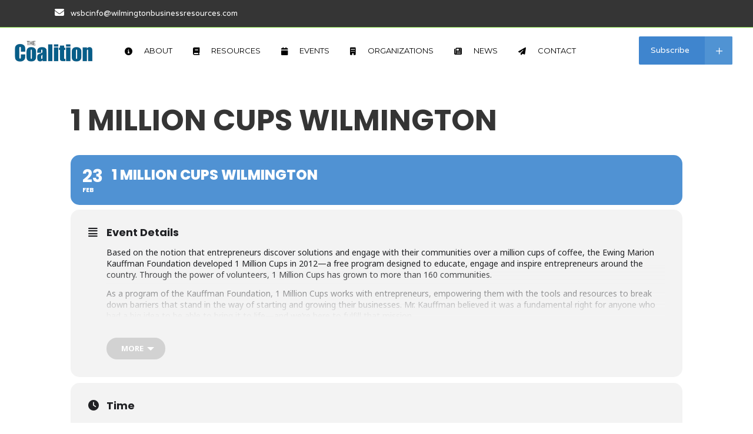

--- FILE ---
content_type: text/html; charset=UTF-8
request_url: https://wilmingtonbusinessresources.com/events/1-million-cups-wilmington-3/
body_size: 16700
content:
<!DOCTYPE html>
<html lang="en-US">
<head>
    
        <meta charset="UTF-8"/>
        <link rel="profile" href="http://gmpg.org/xfn/11"/>
        
                <meta name="viewport" content="width=device-width,initial-scale=1,user-scalable=yes">
        <title>1 Million Cups Wilmington &#8211; Wilmington Small Business Coalition</title>
<script type="application/javascript">var MikadoListingAjaxUrl = "https://wilmingtonbusinessresources.com/wp-admin/admin-ajax.php"</script><script type="application/javascript">var MikadoMembershipAjaxUrl = "https://wilmingtonbusinessresources.com/wp-admin/admin-ajax.php"</script><meta name='robots' content='max-image-preview:large' />
<link rel='dns-prefetch' href='//apis.google.com' />
<link rel='dns-prefetch' href='//maps.googleapis.com' />
<link rel='dns-prefetch' href='//meet.jit.si' />
<link rel='dns-prefetch' href='//www.googletagmanager.com' />
<link rel='dns-prefetch' href='//cdnjs.cloudflare.com' />
<link rel='dns-prefetch' href='//fonts.googleapis.com' />
<link rel="alternate" type="application/rss+xml" title="Wilmington Small Business Coalition &raquo; Feed" href="https://wilmingtonbusinessresources.com/feed/" />
<link rel="alternate" type="application/rss+xml" title="Wilmington Small Business Coalition &raquo; Comments Feed" href="https://wilmingtonbusinessresources.com/comments/feed/" />
<link rel="alternate" type="application/rss+xml" title="Wilmington Small Business Coalition &raquo; 1 Million Cups Wilmington Comments Feed" href="https://wilmingtonbusinessresources.com/events/1-million-cups-wilmington-3/feed/" />
<link rel="alternate" title="oEmbed (JSON)" type="application/json+oembed" href="https://wilmingtonbusinessresources.com/wp-json/oembed/1.0/embed?url=https%3A%2F%2Fwilmingtonbusinessresources.com%2Fevents%2F1-million-cups-wilmington-3%2F" />
<link rel="alternate" title="oEmbed (XML)" type="text/xml+oembed" href="https://wilmingtonbusinessresources.com/wp-json/oembed/1.0/embed?url=https%3A%2F%2Fwilmingtonbusinessresources.com%2Fevents%2F1-million-cups-wilmington-3%2F&#038;format=xml" />
<style id='wp-img-auto-sizes-contain-inline-css' type='text/css'>
img:is([sizes=auto i],[sizes^="auto," i]){contain-intrinsic-size:3000px 1500px}
/*# sourceURL=wp-img-auto-sizes-contain-inline-css */
</style>
<link rel='stylesheet' id='helperpage-style-css' href='https://wsbc-v1769464351.websitepro-cdn.com/wp-content/plugins/business-profile-render/src/Helper/../../assets/css/style.css?ver=6.9' type='text/css' media='all' />
<link rel='stylesheet' id='font-awesome-css' href='https://cdnjs.cloudflare.com/ajax/libs/font-awesome/5.10.2/css/all.min.css?ver=6.9' type='text/css' media='all' />
<link rel='stylesheet' id='evo_single_event-css' href='//wilmingtonbusinessresources.com/wp-content/plugins/eventON/assets/css/evo_event_styles.css?ver=5.0.6' type='text/css' media='all' />
<style id='wp-emoji-styles-inline-css' type='text/css'>

	img.wp-smiley, img.emoji {
		display: inline !important;
		border: none !important;
		box-shadow: none !important;
		height: 1em !important;
		width: 1em !important;
		margin: 0 0.07em !important;
		vertical-align: -0.1em !important;
		background: none !important;
		padding: 0 !important;
	}
/*# sourceURL=wp-emoji-styles-inline-css */
</style>
<link rel='stylesheet' id='contact-form-7-css' href='https://wsbc-v1769464351.websitepro-cdn.com/wp-content/plugins/contact-form-7/includes/css/styles.css?ver=6.1.4' type='text/css' media='all' />
<link rel='stylesheet' id='lisitng_handle_wp_job_manager-css' href='https://wsbc-v1769464351.websitepro-cdn.com/wp-content/plugins/mkd-listing/assets/css/css/listing.min.css?ver=6.9' type='text/css' media='all' />
<link rel='stylesheet' id='listing_handle_wp_job_manager_responsive-css' href='https://wsbc-v1769464351.websitepro-cdn.com/wp-content/plugins/mkd-listing/assets/css/css/listing-responsive.min.css?ver=6.9' type='text/css' media='all' />
<link rel='stylesheet' id='mkd_membership_style-css' href='https://wsbc-v1769464351.websitepro-cdn.com/wp-content/plugins/mkd-membership/assets/css/membership-style.min.css?ver=6.9' type='text/css' media='all' />
<link rel='stylesheet' id='rs-plugin-settings-css' href='https://wsbc-v1769464351.websitepro-cdn.com/wp-content/plugins/revslider/public/assets/css/rs6.css?ver=6.3.1' type='text/css' media='all' />
<style id='rs-plugin-settings-inline-css' type='text/css'>
#rs-demo-id {}
/*# sourceURL=rs-plugin-settings-inline-css */
</style>
<link rel='stylesheet' id='wp-job-manager-job-listings-css' href='https://wsbc-v1769464351.websitepro-cdn.com/wp-content/plugins/wp-job-manager/assets/dist/css/job-listings.css?ver=598383a28ac5f9f156e4' type='text/css' media='all' />
<link rel='stylesheet' id='lister-mikado-default-style-css' href='https://wsbc-v1769464351.websitepro-cdn.com/wp-content/themes/lister/style.css?ver=6.9' type='text/css' media='all' />
<link rel='stylesheet' id='lister-mikado-child-style-css' href='https://wsbc-v1769464351.websitepro-cdn.com/wp-content/themes/lister-child/style.css?ver=6.9' type='text/css' media='all' />
<link rel='stylesheet' id='lister-mikado-modules-css' href='https://wsbc-v1769464351.websitepro-cdn.com/wp-content/themes/lister/assets/css/modules.min.css?ver=6.9' type='text/css' media='all' />
<style id='lister-mikado-modules-inline-css' type='text/css'>
.mkd-listing-single-holder article .mkd-ls-content-part.left,
.mkd-ls-item-footer {
display: none;
}
.mkd-listing-single-holder article .mkd-ls-content-part.right {
width: 100%;
}

article.mkd-ls-item {
  width: 100%;
  height: 100%;
  margin-bottom: -5px;
  transition: all 0.3s ease-out;
  position: relative;
  z-index: 2;
}
article.mkd-ls-item:hover {
  transform: scale(1.2, 1.2);
  z-index: 9;
}

.single-job_listing .mkd-listing-single-holder article .mkd-ls-single-related-posts-holder .mkd-ls-related-item .mkd-listing-type-wrapper,
.single-job_listing .mkd-ls-single-comments,
.single-job_listing .mkd-ls-item-view-holder,
.single-job_listing .mkd-listing-single-holder article .mkd-ls-user-listing-holder,
.single-job_listing .mkd-ls-single-part-holder .bottom {
display: none;
}
/*# sourceURL=lister-mikado-modules-inline-css */
</style>
<link rel='stylesheet' id='lister-mikado-font_awesome-css' href='https://wsbc-v1769464351.websitepro-cdn.com/wp-content/themes/lister/assets/css/font-awesome/css/font-awesome.min.css?ver=6.9' type='text/css' media='all' />
<link rel='stylesheet' id='lister-mikado-font_elegant-css' href='https://wsbc-v1769464351.websitepro-cdn.com/wp-content/themes/lister/assets/css/elegant-icons/style.min.css?ver=6.9' type='text/css' media='all' />
<link rel='stylesheet' id='lister-mikado-ion_icons-css' href='https://wsbc-v1769464351.websitepro-cdn.com/wp-content/themes/lister/assets/css/ion-icons/css/ionicons.min.css?ver=6.9' type='text/css' media='all' />
<link rel='stylesheet' id='lister-mikado-linea_icons-css' href='https://wsbc-v1769464351.websitepro-cdn.com/wp-content/themes/lister/assets/css/linea-icons/style.css?ver=6.9' type='text/css' media='all' />
<link rel='stylesheet' id='lister-mikado-linear_icons-css' href='https://wsbc-v1769464351.websitepro-cdn.com/wp-content/themes/lister/assets/css/linear-icons/style.css?ver=6.9' type='text/css' media='all' />
<link rel='stylesheet' id='lister-mikado-simple_line_icons-css' href='https://wsbc-v1769464351.websitepro-cdn.com/wp-content/themes/lister/assets/css/simple-line-icons/simple-line-icons.css?ver=6.9' type='text/css' media='all' />
<link rel='stylesheet' id='mediaelement-css' href='https://wsbc-v1769464351.websitepro-cdn.com/wp-includes/js/mediaelement/mediaelementplayer-legacy.min.css?ver=4.2.17' type='text/css' media='all' />
<link rel='stylesheet' id='wp-mediaelement-css' href='https://wsbc-v1769464351.websitepro-cdn.com/wp-includes/js/mediaelement/wp-mediaelement.min.css?ver=6.9' type='text/css' media='all' />
<link rel='stylesheet' id='lister-mikado-style-dynamic-css' href='https://wsbc-v1769464351.websitepro-cdn.com/wp-content/themes/lister/assets/css/style_dynamic.css?ver=1737771218' type='text/css' media='all' />
<link rel='stylesheet' id='lister-mikado-modules-responsive-css' href='https://wsbc-v1769464351.websitepro-cdn.com/wp-content/themes/lister/assets/css/modules-responsive.min.css?ver=6.9' type='text/css' media='all' />
<link rel='stylesheet' id='lister-mikado-style-dynamic-responsive-css' href='https://wsbc-v1769464351.websitepro-cdn.com/wp-content/themes/lister/assets/css/style_dynamic_responsive.css?ver=1737771218' type='text/css' media='all' />
<link rel='stylesheet' id='js_composer_front-css' href='https://wsbc-v1769464351.websitepro-cdn.com/wp-content/plugins/js_composer/assets/css/js_composer.min.css?ver=6.4.2' type='text/css' media='all' />
<link rel='stylesheet' id='lister-mikado-google-fonts-css' href='https://fonts.googleapis.com/css?family=Varela+Round%3A300%2C400%2C500%2C600%2C700%2C800%2C900%7CMontserrat%3A300%2C400%2C500%2C600%2C700%2C800%2C900%7COpen+Sans%3A300%2C400%2C500%2C600%2C700%2C800%2C900&#038;subset=latin-ext&#038;ver=1.0.0' type='text/css' media='all' />
<link rel='stylesheet' id='evcal_google_fonts-css' href='https://fonts.googleapis.com/css?family=Noto+Sans%3A400%2C400italic%2C700%7CPoppins%3A700%2C800%2C900&#038;subset=latin%2Clatin-ext&#038;ver=5.0.6' type='text/css' media='all' />
<link rel='stylesheet' id='evcal_cal_default-css' href='//wilmingtonbusinessresources.com/wp-content/plugins/eventON/assets/css/eventon_styles.css?ver=5.0.6' type='text/css' media='all' />
<link rel='stylesheet' id='evo_font_icons-css' href='//wilmingtonbusinessresources.com/wp-content/plugins/eventON/assets/fonts/all.css?ver=5.0.6' type='text/css' media='all' />
<link rel='stylesheet' id='eventon_dynamic_styles-css' href='//wilmingtonbusinessresources.com/wp-content/plugins/eventON/assets/css/eventon_dynamic_styles.css?ver=5.0.6' type='text/css' media='all' />
<script type="text/javascript" src="https://wsbc-v1769464351.websitepro-cdn.com/wp-content/plugins/business-profile-render/src/Helper/../../assets/js/helper-page.js?ver=6.9" id="helperpage-script-js"></script>
<script type="text/javascript" src="https://apis.google.com/js/platform.js" id="mkd_membership_google_plus_api-js"></script>
<script type="text/javascript" src="https://wsbc-v1769464351.websitepro-cdn.com/wp-includes/js/jquery/jquery.min.js?ver=3.7.1" id="jquery-core-js"></script>
<script type="text/javascript" src="https://wsbc-v1769464351.websitepro-cdn.com/wp-includes/js/jquery/jquery-migrate.min.js?ver=3.4.1" id="jquery-migrate-js"></script>
<script type="text/javascript" src="https://wsbc-v1769464351.websitepro-cdn.com/wp-content/plugins/revslider/public/assets/js/rbtools.min.js?ver=6.3.1" id="tp-tools-js"></script>
<script type="text/javascript" src="https://wsbc-v1769464351.websitepro-cdn.com/wp-content/plugins/revslider/public/assets/js/rs6.min.js?ver=6.3.1" id="revmin-js"></script>
<script type="text/javascript" id="evo-inlinescripts-header-js-after">
/* <![CDATA[ */
jQuery(document).ready(function($){});
//# sourceURL=evo-inlinescripts-header-js-after
/* ]]> */
</script>

<!-- Google tag (gtag.js) snippet added by Site Kit -->
<!-- Google Analytics snippet added by Site Kit -->
<script type="text/javascript" src="https://www.googletagmanager.com/gtag/js?id=GT-M63JBCMH" id="google_gtagjs-js" async></script>
<script type="text/javascript" id="google_gtagjs-js-after">
/* <![CDATA[ */
window.dataLayer = window.dataLayer || [];function gtag(){dataLayer.push(arguments);}
gtag("set","linker",{"domains":["wilmingtonbusinessresources.com"]});
gtag("js", new Date());
gtag("set", "developer_id.dZTNiMT", true);
gtag("config", "GT-M63JBCMH");
 window._googlesitekit = window._googlesitekit || {}; window._googlesitekit.throttledEvents = []; window._googlesitekit.gtagEvent = (name, data) => { var key = JSON.stringify( { name, data } ); if ( !! window._googlesitekit.throttledEvents[ key ] ) { return; } window._googlesitekit.throttledEvents[ key ] = true; setTimeout( () => { delete window._googlesitekit.throttledEvents[ key ]; }, 5 ); gtag( "event", name, { ...data, event_source: "site-kit" } ); }; 
//# sourceURL=google_gtagjs-js-after
/* ]]> */
</script>
<link rel="https://api.w.org/" href="https://wilmingtonbusinessresources.com/wp-json/" /><link rel="alternate" title="JSON" type="application/json" href="https://wilmingtonbusinessresources.com/wp-json/wp/v2/ajde_events/5459" /><link rel="EditURI" type="application/rsd+xml" title="RSD" href="https://wilmingtonbusinessresources.com/xmlrpc.php?rsd" />
<meta name="generator" content="WordPress 6.9" />
<link rel="canonical" href="https://wilmingtonbusinessresources.com/events/1-million-cups-wilmington-3/" />
<link rel='shortlink' href='https://wilmingtonbusinessresources.com/?p=5459' />
            <script async src="https://www.googletagmanager.com/gtag/js?id=TAG_ID"></script>
            <script>
                window.dataLayer = window.dataLayer || [];
                function gtag() {
                    dataLayer.push(arguments);
                }
                var tracking_ids = ["G-3KT4C16M4V"];
                var site_id = 'd5b254df859672ea631c1b26fdbbb3633c55e4d02a5636bec5a6ec6756b90f4b';
                gtag('js', new Date());
                for (var i = 0; i < tracking_ids.length; i++) {
                    gtag('event', 'page_view', {'send_to': tracking_ids[i],'dimension1': site_id});
                    gtag('event', 'first_visit', {'send_to': tracking_ids[i],'dimension1': site_id});
                    gtag('event', 'engaged_sessions', {'send_to': tracking_ids[i],'dimension1': site_id});
                    gtag('set', {'siteSpeedSampleRate': 50});
                }
            </script><style type="text/css">
.feedzy-rss-link-icon:after {
	content: url("https://wilmingtonbusinessresources.com/wp-content/plugins/feedzy-rss-feeds/img/external-link.png");
	margin-left: 3px;
}
</style>
		<meta name="generator" content="Site Kit by Google 1.170.0" />				<meta name="robots" content="all"/>
				<meta property="description" content="Based on the notion that entrepreneurs discover solutions and engage with their communities over a million cups of coffee, the" />
				<meta property="og:type" content="event" /> 
				<meta property="og:title" content="1 Million Cups Wilmington" />
				<meta property="og:url" content="https://wilmingtonbusinessresources.com/events/1-million-cups-wilmington-3/" />
				<meta property="og:description" content="Based on the notion that entrepreneurs discover solutions and engage with their communities over a million cups of coffee, the" />
												<meta name="twitter:card" content="summary_large_image">
				<meta name="twitter:title" content="1 Million Cups Wilmington">
				<meta name="twitter:description" content="Based on the notion that entrepreneurs discover solutions and engage with their communities over a million cups of coffee, the">
								<meta name="generator" content="Powered by WPBakery Page Builder - drag and drop page builder for WordPress."/>
<meta name="generator" content="Powered by Slider Revolution 6.3.1 - responsive, Mobile-Friendly Slider Plugin for WordPress with comfortable drag and drop interface." />
<script type="text/javascript">function setREVStartSize(e){
			//window.requestAnimationFrame(function() {				 
				window.RSIW = window.RSIW===undefined ? window.innerWidth : window.RSIW;	
				window.RSIH = window.RSIH===undefined ? window.innerHeight : window.RSIH;	
				try {								
					var pw = document.getElementById(e.c).parentNode.offsetWidth,
						newh;
					pw = pw===0 || isNaN(pw) ? window.RSIW : pw;
					e.tabw = e.tabw===undefined ? 0 : parseInt(e.tabw);
					e.thumbw = e.thumbw===undefined ? 0 : parseInt(e.thumbw);
					e.tabh = e.tabh===undefined ? 0 : parseInt(e.tabh);
					e.thumbh = e.thumbh===undefined ? 0 : parseInt(e.thumbh);
					e.tabhide = e.tabhide===undefined ? 0 : parseInt(e.tabhide);
					e.thumbhide = e.thumbhide===undefined ? 0 : parseInt(e.thumbhide);
					e.mh = e.mh===undefined || e.mh=="" || e.mh==="auto" ? 0 : parseInt(e.mh,0);		
					if(e.layout==="fullscreen" || e.l==="fullscreen") 						
						newh = Math.max(e.mh,window.RSIH);					
					else{					
						e.gw = Array.isArray(e.gw) ? e.gw : [e.gw];
						for (var i in e.rl) if (e.gw[i]===undefined || e.gw[i]===0) e.gw[i] = e.gw[i-1];					
						e.gh = e.el===undefined || e.el==="" || (Array.isArray(e.el) && e.el.length==0)? e.gh : e.el;
						e.gh = Array.isArray(e.gh) ? e.gh : [e.gh];
						for (var i in e.rl) if (e.gh[i]===undefined || e.gh[i]===0) e.gh[i] = e.gh[i-1];
											
						var nl = new Array(e.rl.length),
							ix = 0,						
							sl;					
						e.tabw = e.tabhide>=pw ? 0 : e.tabw;
						e.thumbw = e.thumbhide>=pw ? 0 : e.thumbw;
						e.tabh = e.tabhide>=pw ? 0 : e.tabh;
						e.thumbh = e.thumbhide>=pw ? 0 : e.thumbh;					
						for (var i in e.rl) nl[i] = e.rl[i]<window.RSIW ? 0 : e.rl[i];
						sl = nl[0];									
						for (var i in nl) if (sl>nl[i] && nl[i]>0) { sl = nl[i]; ix=i;}															
						var m = pw>(e.gw[ix]+e.tabw+e.thumbw) ? 1 : (pw-(e.tabw+e.thumbw)) / (e.gw[ix]);					
						newh =  (e.gh[ix] * m) + (e.tabh + e.thumbh);
					}				
					if(window.rs_init_css===undefined) window.rs_init_css = document.head.appendChild(document.createElement("style"));					
					document.getElementById(e.c).height = newh+"px";
					window.rs_init_css.innerHTML += "#"+e.c+"_wrapper { height: "+newh+"px }";				
				} catch(e){
					console.log("Failure at Presize of Slider:" + e)
				}					   
			//});
		  };</script>
		<style type="text/css" id="wp-custom-css">
			body .qtip {
    width: 100%;
    max-width: 800px !important;
}

::-webkit-input-placeholder { /* WebKit browsers */
    color: #999 !important;
    opacity: 1;
}
:-moz-placeholder { /* Mozilla Firefox 4 to 18 */
    color: #999 !important;
    opacity: 1;
}
::-moz-placeholder { /* Mozilla Firefox 19+ */
    color: #999 !important;
    opacity: 1;
}
:-ms-input-placeholder { /* Internet Explorer 10+ */
    color: #999 !important;
    opacity: 1;
}		</style>
		<noscript><style> .wpb_animate_when_almost_visible { opacity: 1; }</style></noscript></head>
<body class="wp-singular ajde_events-template-default single single-ajde_events postid-5459 wp-theme-lister wp-child-theme-lister-child mkd-core-1.1.2 mkd-listing-1.4.2 mkd-social-login-1.1.1 mkd-user-logged-out lister child-child-ver-1.0.0 lister-ver-1.8 mkd-smooth-page-transitions mkd-smooth-page-transitions-fadeout mkd-grid-1200 mkd-fixed-on-scroll mkd-dropdown-animate-height mkd-header-standard mkd-menu-area-shadow-disable mkd-menu-area-in-grid-shadow-disable mkd-menu-area-border-disable mkd-menu-area-in-grid-border-disable mkd-logo-area-border-disable mkd-logo-area-in-grid-border-disable mkd-header-vertical-shadow-disable mkd-header-vertical-border-disable lister-child mkd-default-mobile-header mkd-sticky-up-mobile-header wpb-js-composer js-comp-ver-6.4.2 vc_responsive" itemscope itemtype="http://schema.org/WebPage">
    
    <div class="mkd-wrapper">
        <div class="mkd-wrapper-inner">
            	
		
	<div class="mkd-top-bar">
				
					<div class="mkd-grid">
						
			<div class="mkd-vertical-align-containers">
				<div class="mkd-position-left">
					<div class="mkd-position-left-inner">
													
                    <a href="mailto:wsbcinfo@wilmingtonbusinessresources.com">
                <div class="widget mkd-icon-widget-holder mkd-icon-has-hover" data-hover-color="rgba(255,255,255,0.7)" style="color: #ffffff;font-size: 15px;margin: 0 15px 0 0">

                <span class="mkd-icon-widget fa fa-envelope-o    "></span>                <span class="mkd-icon-text">wsbcinfo@wilmingtonbusinessresources.com</span>                <span class="mkd-additional-text"></span>        </div>
                    </a>
            											</div>
				</div>
				<div class="mkd-position-right">
					<div class="mkd-position-right-inner">
											</div>
				</div>
			</div>
				
					</div>
				
			</div>
	
	
<header class="mkd-page-header">
		
			<div class="mkd-fixed-wrapper">
				
	<div class="mkd-menu-area">
				
				
			<div class="mkd-vertical-align-containers">
				<div class="mkd-position-left">
					<div class="mkd-position-left-inner">
						

<div class="mkd-logo-wrapper">
    <a itemprop="url" href="https://wilmingtonbusinessresources.com/" style="height: 38px;">

        <img itemprop="image" class="mkd-normal-logo"
             src="https://wsbc-v1769464351.websitepro-cdn.com/wp-content/uploads/2021/12/co-logo.jpeg"
		    width="271" height="76"              alt="logo"/>

	    
            <img itemprop="image" class="mkd-dark-logo"
                 src="https://wsbc-v1769464351.websitepro-cdn.com/wp-content/uploads/2021/12/co-logo.jpeg"
			    width="271" height="76"                  alt="dark logo"/>

	    
	    
            <img itemprop="image" class="mkd-light-logo"
                 src="https://wsbc-v1769464351.websitepro-cdn.com/wp-content/uploads/2021/12/co-logo.jpeg"
			    width="271" height="76"                  alt="light logo"/>

	    
    </a>
</div>

                        
<nav class="mkd-main-menu mkd-drop-down mkd-default-nav">
    <ul id="menu-main-menu" class="clearfix"><li id="nav-menu-item-4748" class="menu-item menu-item-type-post_type menu-item-object-page  narrow"><a href="https://wilmingtonbusinessresources.com/about/" class=""><span class="item_outer"><span class="menu_icon_wrapper"><i class="menu_icon fa-info-circle fa"></i></span><span class="item_text">ABOUT</span></span></a></li>
<li id="nav-menu-item-5774" class="menu-item menu-item-type-post_type menu-item-object-page  narrow"><a href="https://wilmingtonbusinessresources.com/business-resources/" class=""><span class="item_outer"><span class="menu_icon_wrapper"><i class="menu_icon fa-book fa"></i></span><span class="item_text">RESOURCES</span></span></a></li>
<li id="nav-menu-item-5291" class="menu-item menu-item-type-post_type menu-item-object-page  narrow"><a href="https://wilmingtonbusinessresources.com/events-calendar/" class=""><span class="item_outer"><span class="menu_icon_wrapper"><i class="menu_icon fa-calendar fa"></i></span><span class="item_text">EVENTS</span></span></a></li>
<li id="nav-menu-item-5262" class="menu-item menu-item-type-post_type menu-item-object-page  narrow"><a href="https://wilmingtonbusinessresources.com/organizations/" class=""><span class="item_outer"><span class="menu_icon_wrapper"><i class="menu_icon fa-building fa"></i></span><span class="item_text">ORGANIZATIONS</span></span></a></li>
<li id="nav-menu-item-4776" class="menu-item menu-item-type-post_type menu-item-object-page  narrow"><a href="https://wilmingtonbusinessresources.com/blog/" class=""><span class="item_outer"><span class="menu_icon_wrapper"><i class="menu_icon fa-newspaper-o fa"></i></span><span class="item_text">NEWS</span></span></a></li>
<li id="nav-menu-item-5430" class="menu-item menu-item-type-post_type menu-item-object-page  narrow"><a href="https://wilmingtonbusinessresources.com/contact/" class=""><span class="item_outer"><span class="menu_icon_wrapper"><i class="menu_icon fa-paper-plane fa"></i></span><span class="item_text">CONTACT</span></span></a></li>
</ul></nav>

					</div>
				</div>
				<div class="mkd-position-right">
					<div class="mkd-position-right-inner">
						<div class="widget mkd-button-widget"><a itemprop="url" href="/newsletter-subscribe/" target="_self" style="color: #fff;background-color: #3F85CE;margin: 15px" class="mkd-btn mkd-btn-small mkd-btn-solid mkd-btn-custom-hover-bg mkd-btn-custom-hover-color mkd-btn-icon mkd-btn-icon-hover-animation" data-hover-color="#fff" data-hover-bg-color="#4097F6" data-icon-bck-color="#5093D3" data-icon-bck-hover-color="#4FA2F9" >
    <span class="mkd-btn-text"  >
        Subscribe    </span>
	        <span class="mkd-btn-icon-html" style="background-color: #5093D3" >
            <span aria-hidden="true" class="mkd-icon-font-elegant icon_plus mkd-btn-main-icon" ></span>                	        <span class="mkd-btn-icon-hover">
    	            <span aria-hidden="true" class="mkd-icon-font-elegant icon_plus " ></span>    	        </span>
                    </span>
	</a></div>					</div>
				</div>
			</div>
			
			</div>
			
			</div>
		
		
	</header>


<header class="mkd-mobile-header">
		
	<div class="mkd-mobile-header-inner">
		<div class="mkd-mobile-header-holder">
			<div class="mkd-grid">
				<div class="mkd-vertical-align-containers">
					<div class="mkd-vertical-align-containers">
													<div class="mkd-mobile-menu-opener">
								<a href="javascript:void(0)">
									<span class="mkd-mobile-menu-icon">
										<i class="fa fa-bars" aria-hidden="true"></i>
									</span>
																	</a>
							</div>
												<div class="mkd-position-center">
							<div class="mkd-position-center-inner">
								

<div class="mkd-mobile-logo-wrapper">
    <a itemprop="url" href="https://wilmingtonbusinessresources.com/" style="height: 38px">

        <img itemprop="image"
             src="https://wsbc-v1769464351.websitepro-cdn.com/wp-content/uploads/2021/12/co-logo.jpeg"
            width="271" height="76"              alt="Mobile Logo"/>

    </a>
</div>

							</div>
						</div>
						<div class="mkd-position-right">
							<div class="mkd-position-right-inner">
															</div>
						</div>
					</div>
				</div>
			</div>
		</div>
		
	<nav class="mkd-mobile-nav">
	    <div class="mkd-grid">
	        <ul id="menu-main-menu-1" class=""><li id="mobile-menu-item-4748" class="menu-item menu-item-type-post_type menu-item-object-page "><a href="https://wilmingtonbusinessresources.com/about/" class=""><span>ABOUT</span></a></li>
<li id="mobile-menu-item-5774" class="menu-item menu-item-type-post_type menu-item-object-page "><a href="https://wilmingtonbusinessresources.com/business-resources/" class=""><span>RESOURCES</span></a></li>
<li id="mobile-menu-item-5291" class="menu-item menu-item-type-post_type menu-item-object-page "><a href="https://wilmingtonbusinessresources.com/events-calendar/" class=""><span>EVENTS</span></a></li>
<li id="mobile-menu-item-5262" class="menu-item menu-item-type-post_type menu-item-object-page "><a href="https://wilmingtonbusinessresources.com/organizations/" class=""><span>ORGANIZATIONS</span></a></li>
<li id="mobile-menu-item-4776" class="menu-item menu-item-type-post_type menu-item-object-page "><a href="https://wilmingtonbusinessresources.com/blog/" class=""><span>NEWS</span></a></li>
<li id="mobile-menu-item-5430" class="menu-item menu-item-type-post_type menu-item-object-page "><a href="https://wilmingtonbusinessresources.com/contact/" class=""><span>CONTACT</span></a></li>
</ul>	    </div>
	</nav>

	</div>

	
	</header>
	
	        			<a id='mkd-back-to-top' href='#'>
                <span class="mkd-icon-stack">
                     <span aria-hidden="true" class="mkd-icon-font-elegant arrow_up  "></span>                     <span aria-hidden="true" class="mkd-icon-font-elegant arrow_up  "></span>                </span>
			</a>
			        
            <div class="mkd-content" >
                <div class="mkd-content-inner">	
<div id='main'>
	<div class='evo_page_body'>

				<div class='evo_page_content '>
		
						
				<div id="post-5459" class="post-5459 ajde_events type-ajde_events status-publish hentry evo_event_content 5459">
	
		

	<div class='eventon_main_section summary entry-summary' >

					
				
			

			
				<div id='evcal_single_event_5459' class='ajde_evcal_calendar eventon_single_event evo_sin_page color etttc_custom' data-eid='5459' data-l='L1' data-j='[]'>
		<div class='evo-data' data-mapformat="roadmap" data-mapzoom="18" data-mapscroll="true" data-evc_open="yes" data-mapiconurl="" data-maps_load="no" ></div>
		<div class='evo_cal_data' data-sc='{"mapformat":"roadmap","mapzoom":"18","mapscroll":"true","evc_open":"yes","mapiconurl":"","maps_load":"no"}'></div>
						
		<div id='evcal_list' class='eventon_events_list evo_sin_event_list'>
						<h1 class='evosin_event_title '>
				1 Million Cups Wilmington					
				</h1>
			<div id="event_5459_0" class="eventon_list_event evo_eventtop scheduled  event clrW event_5459_0" data-event_id="5459" data-ri="0r" data-time="1645624800-1645630200" data-colr="#5092d3" itemscope itemtype='http://schema.org/Event'><div class="evo_event_schema" style="display:none" ><a itemprop='url'  href='https://wilmingtonbusinessresources.com/events/1-million-cups-wilmington-3/'></a><meta itemprop='image'  /><meta itemprop='startDate' content="2022-2-23T09:00-5:00" /><meta itemprop='endDate' content="2022-2-23T10:30-5:00" /><meta itemprop='eventStatus' content="https://schema.org/EventScheduled" /><meta itemprop='eventAttendanceMode'   itemscope itemtype="https://schema.org/OfflineEventAttendanceMode"/><script type="application/ld+json">{"@context": "http://schema.org","@type": "Event",
				"@id": "event_5459_0",
				"eventAttendanceMode":"https://schema.org/OfflineEventAttendanceMode",
				"eventStatus":"https://schema.org/EventScheduled",
				"name": "1 Million Cups Wilmington",
				"url": "https://wilmingtonbusinessresources.com/events/1-million-cups-wilmington-3/",
				"startDate": "2022-2-23T09:00-5:00",
				"endDate": "2022-2-23T10:30-5:00",
				"image":"", 
				"description":"<p>Based on the notion that entrepreneurs discover solutions and engage with their communities over a million cups of coffee, the Ewing Marion Kauffman Foundation developed 1 Million Cups in 2012—a free program designed to educate, engage and inspire entrepreneurs around the country. Through the power of volunteers, 1 Million Cups has grown to more than 160 communities.</p> <p>As a program of the Kauffman Foundation, 1 Million Cups works with entrepreneurs, empowering them with the tools and resources to break down barriers that stand in the way of starting and growing their businesses. Mr. Kauffman believed it was a fundamental right for anyone who had a big idea to be able to bring it to life—and we&#8217;re here to fulfill that mission.</p> <p>Register Here!</p> <p><a href='https://www.1millioncups.com/wilmington-nc'>Click here for more information</a></p> "}</script></div>
				<p class="desc_trig_outter" style=""><a data-gmap_status="null" data-exlk="0" style="background-color: #5092d3;" id="evc_16456248005459" href="#" class="desc_trig gmaponload sin_val evcal_list_a" data-ux_val="1" data-ux_val_mob="-"  ><span class='evoet_c2 evoet_cx '><span class='evoet_dayblock evcal_cblock ' data-bgcolor='#5092d3' data-smon='February' data-syr='2022' data-bub=''><span class='evo_start  evofxdrc'><em class='date'>23</em><em class='month'>feb</em><em class='time'>9:00 am</em></span><span class='evo_end only_time evofxdrc'><em class='time'>10:30 am</em></span></span></span><span class='evoet_c3 evoet_cx evcal_desc hide_eventtopdata '><span class='evoet_title evcal_desc2 evcal_event_title ' itemprop='name'>1 Million Cups Wilmington</span></span><span class='evoet_data' data-d="{&quot;loc.n&quot;:&quot;&quot;,&quot;orgs&quot;:[],&quot;tags&quot;:[]}" data-bgc="#5092d3" data-bggrad="" ></span></a></p><div class='event_description evcal_eventcard open' style="display:block"><div class='evocard_row'><div id='event_eventdetails' class='evocard_box eventdetails' data-c='' 
					style=''><div class="evo_metarow_details evorow evcal_evdata_row evcal_event_details">
    <div class="event_excerpt" style="display:none"><h3 class="padb5 evo_h3">Event Details</h3><p>Based on the notion that entrepreneurs discover solutions and engage with their communities over a million cups of coffee, the Ewing Marion Kauffman Foundation developed 1 Million Cups in 2012—a</p></div><span class='evcal_evdata_icons'><i class='fa fa-align-justify'></i></span>    <div class="evcal_evdata_cell shorter_desc">
        <div class="eventon_full_description">
            <h3 class="padb5 evo_h3"><span class='evcal_evdata_icons'><i class='fa fa-align-justify'></i></span>Event Details</h3>
            <div class="eventon_desc_in" itemprop="description">
                <p>Based on the notion that entrepreneurs discover solutions and engage with their communities over a million cups of coffee, the Ewing Marion Kauffman Foundation developed 1 Million Cups in 2012—a free program designed to educate, engage and inspire entrepreneurs around the country. Through the power of volunteers, 1 Million Cups has grown to more than 160 communities.</p>
<p>As a program of the Kauffman Foundation, 1 Million Cups works with entrepreneurs, empowering them with the tools and resources to break down barriers that stand in the way of starting and growing their businesses. Mr. Kauffman believed it was a fundamental right for anyone who had a big idea to be able to bring it to life—and we&#8217;re here to fulfill that mission.</p>
<p>Register Here!</p>
<p><a href="https://www.1millioncups.com/wilmington-nc">Click here for more information</a></p>
            </div>
            <p class='eventon_shad_p' style='padding:5px 0 0; margin:0'><button class='evcal_btn evo_btn_secondary evobtn_details_show_more' content='less'><span class='ev_more_text' data-txt='less'>more</span><span class='ev_more_arrow ard'></span></button></p><div class='clear'></div>        </div>
    </div>
</div></div></div><!-- row close --><div class='evocard_row'><div id='event_time' class='evocard_box time' data-c='' 
					style=''><div class='evo_metarow_time evorow evcal_evdata_row evcal_evrow_sm '>
		<span class='evcal_evdata_icons'><i class='fa fa-clock'></i></span>
		<div class='evcal_evdata_cell'>							
			<h3 class='evo_h3'><span class='evcal_evdata_icons'><i class='fa fa-clock'></i></span>Time</h3><div><span class='evo_eventcard_time_t evogap5 evofxww'><span class="start">February 23, 2022</span> <span class="stime">9:00 am</span> - <span class="etime">10:30 am</span></span><span class='evo_tz marr5'>(GMT-05:00)</span></div>
		</div>
	</div></div></div><!-- row close --><div class='evocard_row'><div id='event_addtocal' class='evocard_box addtocal' data-c='' 
					style=''><div class='evo_metarow_ICS evorow evcal_evdata_row'>
			<span class='evcal_evdata_icons'><i class='fa fa-calendar-o'></i></span>
			<div class='evcal_evdata_cell'>
				<p><a href='https://wilmingtonbusinessresources.com/export-events/5459_0/?key=f99bb9e836' rel='nofollow' class='evo_ics_nCal' title='Add to your calendar'>Calendar</a><a href='https://www.google.com/calendar/event?action=TEMPLATE&text=1%20Million%20Cups%20Wilmington&dates=20220223T140000Z/20220223T153000Z&ctz=America%2FNew_York&details=1%20Million%20Cups%20Wilmington&location=' target='_blank' rel='nofollow' class='evo_ics_gCal' title='Add to google calendar'>GoogleCal</a></p>	
			</div>
		</div></div></div><!-- row close --><button class='evo_card_row_end evcal_close' title='Close'></button></div><div class='clear end'></div></div>		</div>

					<div id='eventon_comments'>	<div class="mkd-comment-form  " >
		<div class="mkd-comment-form-inner">
				<div id="respond" class="comment-respond">
		<h4 id="reply-title" class="comment-reply-title">POST A COMMENT <small><a rel="nofollow" id="cancel-comment-reply-link" href="/events/1-million-cups-wilmington-3/#respond" style="display:none;">cancel reply</a></small></h4><form action="https://wilmingtonbusinessresources.com/wp-comments-post.php" method="post" id="commentform" class="comment-form"><textarea id="comment" placeholder="Your comment" name="comment" cols="45" rows="6" aria-required="true"></textarea><input id="author" name="author" placeholder="Your Name" type="text" value="" aria-required='true' />
<input id="email" name="email" placeholder="Your Email" type="text" value="" aria-required='true' />
<p class="comment-form-cookies-consent"><input id="wp-comment-cookies-consent" name="wp-comment-cookies-consent" type="checkbox" value="yes"  /><label for="wp-comment-cookies-consent">Save my name, email, and website in this browser for the next time I comment.</label></p>
<p class="form-submit"><input name="submit" type="submit" id="submit_comment" class="submit" value="SUBMIT" /> <input type='hidden' name='comment_post_ID' value='5459' id='comment_post_ID' />
<input type='hidden' name='comment_parent' id='comment_parent' value='0' />
</p></form>	</div><!-- #respond -->
			</div>
	</div>
</div>
			</div><!---ajde_evcal_calendar-->

	</div>

		

</div>


				
				

		
		</div><!-- evo_page_content-->
	</div><!-- #primary -->	

</div>	

</div> <!-- close div.content_inner -->
	</div>  <!-- close div.content -->
        			<footer class="mkd-page-footer">
				<div class="mkd-footer-top-holder">
	<div class="mkd-footer-top-inner mkd-full-width">
		<div class="mkd-grid-row mkd-footer-top-alignment-left">
							<div class="mkd-column-content mkd-grid-col-3">
					
        <div class="widget mkd-image-widget ">
            <img itemprop="image" src="/wp-content/uploads/2022/01/coal-bw.png" alt="Widget Image" width="150" height="" />        </div>
    <div id="text-5" class="widget mkd-footer-column-1 widget_text">			<div class="textwidget"><p>The vision for the Wilmington Small Business Success Portal is to be a trusted and valued resource for small business owners.</p>
<p>WEBSITE MADE POSSIBLE BY</p>
<p><a href="https://ncidea.org/" target="_blank" rel="noopener"><img loading="lazy" decoding="async" class="alignnone wp-image-5657 " src="https://wsbc-v1769464351.websitepro-cdn.com/wp-content/uploads/2022/02/NCIDEA-300x130.png" alt="" width="224" height="97" srcset="https://wsbc-v1769464351.websitepro-cdn.com/wp-content/uploads/2022/02/NCIDEA-300x130.png 300w, https://wsbc-v1769464351.websitepro-cdn.com/wp-content/uploads/2022/02/NCIDEA.png 395w" sizes="auto, (max-width: 224px) 100vw, 224px" /></a></p>
</div>
		</div>				</div>
							<div class="mkd-column-content mkd-grid-col-3">
					<div id="nav_menu-4" class="widget mkd-footer-column-2 widget_nav_menu"><div class="mkd-widget-title-holder"><h2 class="mkd-widget-title">Quick Links</h2></div><div class="menu-footer-menu-container"><ul id="menu-footer-menu" class="menu"><li id="menu-item-5413" class="menu-item menu-item-type-post_type menu-item-object-page menu-item-home menu-item-5413"><a href="https://wilmingtonbusinessresources.com/">HOME</a></li>
<li id="menu-item-5414" class="menu-item menu-item-type-post_type menu-item-object-page menu-item-5414"><a href="https://wilmingtonbusinessresources.com/about/">ABOUT</a></li>
<li id="menu-item-5773" class="menu-item menu-item-type-post_type menu-item-object-page menu-item-5773"><a href="https://wilmingtonbusinessresources.com/organizations/">ORGANIZATIONS</a></li>
<li id="menu-item-5416" class="menu-item menu-item-type-post_type menu-item-object-page menu-item-5416"><a href="https://wilmingtonbusinessresources.com/business-resources/">RESOURCES</a></li>
<li id="menu-item-5417" class="menu-item menu-item-type-post_type menu-item-object-page menu-item-5417"><a href="https://wilmingtonbusinessresources.com/event-directory/">EVENTS</a></li>
<li id="menu-item-5415" class="menu-item menu-item-type-post_type menu-item-object-page menu-item-5415"><a href="https://wilmingtonbusinessresources.com/blog/">NEWS</a></li>
<li id="menu-item-5429" class="menu-item menu-item-type-post_type menu-item-object-page menu-item-5429"><a href="https://wilmingtonbusinessresources.com/contact/">CONTACT</a></li>
</ul></div></div>				</div>
							<div class="mkd-column-content mkd-grid-col-3">
					<div class="widget mkd-blog-list-widget"><div class="mkd-widget-title-holder"><h2 class="mkd-widget-title">Latest News</h2></div><div class="mkd-blog-list-holder mkd-bl-simple mkd-bl-one-column mkd-bl-normal-space mkd-bl-pag-no-pagination"  data-type=simple data-number-of-posts=3 data-number-of-columns=1 data-space-between-columns=normal data-order-by=date data-order=ASC data-image-size=full data-title-tag=h5 data-excerpt-length=15 data-post-info-section=yes data-post-info-image=yes data-post-info-author=no data-post-info-date=yes data-post-info-category=yes data-post-info-comments=yes data-post-info-like=no data-post-info-share=yes data-pagination-type=no-pagination data-max-num-pages=18 data-next-page=2>
	<div class="mkd-bl-wrapper">
		<ul class="mkd-blog-list">
			<li class="mkd-bl-item clearfix">
	<div class="mkd-bli-inner">
        

    <div class="mkd-post-image">
        <div class="mkd-post-image-inner" style="background-image: url(https://wilmingtonbusinessresources.com/wp-content/uploads/2022/01/new8.jpeg)" >

            
                <a class="mkg-blog-simple-overlay" itemprop="url" href="https://wilmingtonbusinessresources.com/pbs-startup-wilmington/" title="PBS Startup Wilmington"></a>

            
        </div>
    </div>

		
		<div class="mkd-bli-content">
            
<h5 itemprop="name" class="entry-title mkd-post-title">
            <a itemprop="url" href="https://wilmingtonbusinessresources.com/pbs-startup-wilmington/" title="PBS Startup Wilmington">
            PBS Startup Wilmington            </a>
    </h5>			<div itemprop="dateCreated" class="mkd-post-info-date entry-date published updated">
            <a itemprop="url" href="https://wilmingtonbusinessresources.com/2022/02/">
            <i class="mkd-icon-simple-line-icon icon-calender " ></i>        February 8, 2022        </a>
    <meta itemprop="interactionCount" content="UserComments: 0"/>
</div>					</div>
	</div>
</li><li class="mkd-bl-item clearfix">
	<div class="mkd-bli-inner">
        

    <div class="mkd-post-image">
        <div class="mkd-post-image-inner" style="background-image: url(https://wilmingtonbusinessresources.com/wp-content/uploads/2022/02/IMG_1776-scaled-1.jpg)" >

            
                <a class="mkg-blog-simple-overlay" itemprop="url" href="https://wilmingtonbusinessresources.com/f3tch-sets-up-shop-at-nc-beach-to-help-hotels-connect-with-mobile-first-guests/" title="F3TCH sets up shop at NC beach to help hotels connect with mobile first guests"></a>

            
        </div>
    </div>

		
		<div class="mkd-bli-content">
            
<h5 itemprop="name" class="entry-title mkd-post-title">
            <a itemprop="url" href="https://wilmingtonbusinessresources.com/f3tch-sets-up-shop-at-nc-beach-to-help-hotels-connect-with-mobile-first-guests/" title="F3TCH sets up shop at NC beach to help hotels connect with mobile first guests">
            F3TCH sets up shop at NC beach to help hotels connect with mobile first guests            </a>
    </h5>			<div itemprop="dateCreated" class="mkd-post-info-date entry-date published updated">
            <a itemprop="url" href="https://wilmingtonbusinessresources.com/2022/02/">
            <i class="mkd-icon-simple-line-icon icon-calender " ></i>        February 8, 2022        </a>
    <meta itemprop="interactionCount" content="UserComments: 0"/>
</div>					</div>
	</div>
</li><li class="mkd-bl-item clearfix">
	<div class="mkd-bli-inner">
        

    <div class="mkd-post-image">
        <div class="mkd-post-image-inner" style="background-image: url(https://wilmingtonbusinessresources.com/wp-content/uploads/2022/02/gser2021cover2.jpg)" >

            
                <a class="mkg-blog-simple-overlay" itemprop="url" href="https://wilmingtonbusinessresources.com/report-wilmington-a-top-global-emerging-ecosystem/" title="Report: Wilmington A Top Global Emerging Ecosystem"></a>

            
        </div>
    </div>

		
		<div class="mkd-bli-content">
            
<h5 itemprop="name" class="entry-title mkd-post-title">
            <a itemprop="url" href="https://wilmingtonbusinessresources.com/report-wilmington-a-top-global-emerging-ecosystem/" title="Report: Wilmington A Top Global Emerging Ecosystem">
            Report: Wilmington A Top Global Emerging Ecosystem            </a>
    </h5>			<div itemprop="dateCreated" class="mkd-post-info-date entry-date published updated">
            <a itemprop="url" href="https://wilmingtonbusinessresources.com/2022/02/">
            <i class="mkd-icon-simple-line-icon icon-calender " ></i>        February 8, 2022        </a>
    <meta itemprop="interactionCount" content="UserComments: 0"/>
</div>					</div>
	</div>
</li>		</ul>
	</div>
	</div></div>				</div>
							<div class="mkd-column-content mkd-grid-col-3">
					<div id="text-9" class="widget mkd-footer-column-4 widget_text"><div class="mkd-widget-title-holder"><h2 class="mkd-widget-title">Connect With Us</h2></div>			<div class="textwidget">
<div class="wpcf7 no-js" id="wpcf7-f1914-o1" lang="en-US" dir="ltr" data-wpcf7-id="1914">
<div class="screen-reader-response"><p role="status" aria-live="polite" aria-atomic="true"></p> <ul></ul></div>
<form action="/events/1-million-cups-wilmington-3/#wpcf7-f1914-o1" method="post" class="wpcf7-form init cf7_custom_style_2" aria-label="Contact form" novalidate="novalidate" data-status="init">
<fieldset class="hidden-fields-container"><input type="hidden" name="_wpcf7" value="1914" /><input type="hidden" name="_wpcf7_version" value="6.1.4" /><input type="hidden" name="_wpcf7_locale" value="en_US" /><input type="hidden" name="_wpcf7_unit_tag" value="wpcf7-f1914-o1" /><input type="hidden" name="_wpcf7_container_post" value="0" /><input type="hidden" name="_wpcf7_posted_data_hash" value="" /><input type="hidden" name="_wpcf7_recaptcha_response" value="" />
</fieldset>
<div class="mkd-footer-contact-form">
	<p><span class="wpcf7-form-control-wrap" data-name="your-name"><input size="40" maxlength="400" class="wpcf7-form-control wpcf7-text wpcf7-validates-as-required" aria-required="true" aria-invalid="false" placeholder="Your Full Name" value="" type="text" name="your-name" /></span>
	</p>
	<p><span class="wpcf7-form-control-wrap" data-name="your-email"><input size="40" maxlength="400" class="wpcf7-form-control wpcf7-email wpcf7-validates-as-required wpcf7-text wpcf7-validates-as-email" aria-required="true" aria-invalid="false" placeholder="Your E-mail Address" value="" type="email" name="your-email" /></span>
	</p>
	<p><span class="wpcf7-form-control-wrap" data-name="your-message"><textarea cols="40" rows="10" maxlength="2000" class="wpcf7-form-control wpcf7-textarea wpcf7-validates-as-required" aria-required="true" aria-invalid="false" placeholder="Write here..." name="your-message"></textarea></span>
	</p>
	<p><input class="wpcf7-form-control wpcf7-submit has-spinner" type="submit" value="Send Message" />
	</p>
</div><div class="wpcf7-response-output" aria-hidden="true"></div>
</form>
</div>

</div>
		</div>				</div>
					</div>
	</div>
</div><div class="mkd-footer-bottom-holder">
	<div class="mkd-footer-bottom-inner mkd-full-width">
		<div class="mkd-grid-row ">
							<div class="mkd-grid-col-12">
					<div id="custom_html-2" class="widget_text widget mkd-footer-bottom-column-1 widget_custom_html"><div class="textwidget custom-html-widget"><p>&copy; 2024 All Rights Reserved. &nbsp;<a href="https://rocketlocal.io" target="_blank">Powered by Rocket Local</a></p></div></div>				</div>
					</div>
	</div>
</div>			</footer>
			</div> <!-- close div.mkd-wrapper-inner  -->
</div> <!-- close div.mkd-wrapper -->
<script type="speculationrules">
{"prefetch":[{"source":"document","where":{"and":[{"href_matches":"/*"},{"not":{"href_matches":["/wp-*.php","/wp-admin/*","/wp-content/uploads/*","/wp-content/*","/wp-content/plugins/*","/wp-content/themes/lister-child/*","/wp-content/themes/lister/*","/*\\?(.+)"]}},{"not":{"selector_matches":"a[rel~=\"nofollow\"]"}},{"not":{"selector_matches":".no-prefetch, .no-prefetch a"}}]},"eagerness":"conservative"}]}
</script>
<div class="mkd-ls-enquiry-holder">
	<div class="mkd-ls-enquiry-inner">
        <a class="mkd-ls-enquiry-close">
            <span aria-hidden="true" class="mkd-icon-font-elegant icon_close_alt " ></span>        </a>
		<form class="mkd-ls-enquiry-form" method="POST">
            
            <label>Full Name</label>
			<input type="text" name="enquiry-name" id="enquiry-name" placeholder="Your Full Name" required pattern=".{6,}">
            <label>E-mail Address</label>
			<input type="email" name="enquiry-email" id="enquiry-email" placeholder="Your E-mail Address" required pattern="[a-z0-9._%+-]+@[a-z0-9.-]+\.[a-z]{2,3}$">
            <label>Your Message</label>
			<textarea name="enquiry-message" id="enquiry-message" placeholder="Your Message" required></textarea>

            <button type="submit" style="background-color: #2c84cc" class="mkd-btn mkd-btn-medium mkd-btn-solid mkd-ls-single-enquiry-submit"  >    <span class="mkd-btn-text"  >        Send Your Message    </span>    </button>
			<input type="hidden" id="enquiry-item-id" value="5459">
			<input type="hidden" id="mkd_nonce_listing_item_enquiry" name="mkd_nonce_listing_item_enquiry" value="185c2850af" /><input type="hidden" name="_wp_http_referer" value="/events/1-million-cups-wilmington-3/" />		</form>
		<div class="mkd-listing-enquiry-response"></div>
	</div>
</div><div class='evo_elms'><em class='evo_tooltip_box'></em></div><div id='evo_global_data' data-d='{"calendars":[]}'></div><div id='evo_lightboxes' class='evo_lightboxes' style='display:none'>					<div class='evo_lightbox eventcard eventon_events_list' id='' >
						<div class="evo_content_in">													
							<div class="evo_content_inin">
								<div class="evo_lightbox_content">
									<div class='evo_lb_closer'>
										<span class='evolbclose '>X</span>
									</div>
									<div class='evo_lightbox_body eventon_list_event evo_pop_body evcal_eventcard'> </div>
								</div>
							</div>							
						</div>
					</div>
					</div><div id='evo_sp' class='evo_sp'></div><script type="text/javascript" src="https://wsbc-v1769464351.websitepro-cdn.com/wp-includes/js/dist/hooks.min.js?ver=dd5603f07f9220ed27f1" id="wp-hooks-js"></script>
<script type="text/javascript" src="https://wsbc-v1769464351.websitepro-cdn.com/wp-includes/js/dist/i18n.min.js?ver=c26c3dc7bed366793375" id="wp-i18n-js"></script>
<script type="text/javascript" id="wp-i18n-js-after">
/* <![CDATA[ */
wp.i18n.setLocaleData( { 'text direction\u0004ltr': [ 'ltr' ] } );
//# sourceURL=wp-i18n-js-after
/* ]]> */
</script>
<script type="text/javascript" src="https://wsbc-v1769464351.websitepro-cdn.com/wp-content/plugins/contact-form-7/includes/swv/js/index.js?ver=6.1.4" id="swv-js"></script>
<script type="text/javascript" id="contact-form-7-js-before">
/* <![CDATA[ */
var wpcf7 = {
    "api": {
        "root": "https:\/\/wilmingtonbusinessresources.com\/wp-json\/",
        "namespace": "contact-form-7\/v1"
    }
};
//# sourceURL=contact-form-7-js-before
/* ]]> */
</script>
<script type="text/javascript" src="https://wsbc-v1769464351.websitepro-cdn.com/wp-content/plugins/contact-form-7/includes/js/index.js?ver=6.1.4" id="contact-form-7-js"></script>
<script type="text/javascript" src="https://wsbc-v1769464351.websitepro-cdn.com/wp-includes/js/underscore.min.js?ver=1.13.7" id="underscore-js"></script>
<script type="text/javascript" src="https://wsbc-v1769464351.websitepro-cdn.com/wp-includes/js/jquery/ui/core.min.js?ver=1.13.3" id="jquery-ui-core-js"></script>
<script type="text/javascript" src="https://wsbc-v1769464351.websitepro-cdn.com/wp-includes/js/jquery/ui/tabs.min.js?ver=1.13.3" id="jquery-ui-tabs-js"></script>
<script type="text/javascript" id="lister-mikado-modules-js-extra">
/* <![CDATA[ */
var mkdGlobalVars = {"vars":{"mkdAddForAdminBar":0,"mkdElementAppearAmount":-100,"mkdAjaxUrl":"https://wilmingtonbusinessresources.com/wp-admin/admin-ajax.php","mkdStickyHeaderHeight":0,"mkdStickyHeaderTransparencyHeight":70,"mkdTopBarHeight":46,"mkdLogoAreaHeight":0,"mkdMenuAreaHeight":126,"mkdMobileHeaderHeight":70}};
var mkdPerPageVars = {"vars":{"mkdStickyScrollAmount":0,"mkdHeaderTransparencyHeight":80}};
var mkdMapsVars = {"global":{"mapStyle":null,"scrollable":true,"draggable":true,"streetViewControl":true,"zoomControl":true,"mapTypeControl":true}};
var mkdListingGlobalVars = {"vars":{"selectedTypes":[]}};
var mkdListingTitles = {"titles":["YWCA &#8211; Lower Cape Fear","SCORE &#8211; Cape Fear Region","The UNCW Center for Innovation and Entrepreneurship (CIE)","The North Carolina Military Business Center (NCMBC)","Channel, powered by Live Oak Bank","Brunswick Community College SBC","The Network for Entrepreneurs in Wilmington (NEW)","The KAIROS Center","Genesis Block","The SBTDC at UNC Wilmington","Wilmington Chamber of Commerce","Cape Fear Community College SBC","AARP North Carolina"]};
//# sourceURL=lister-mikado-modules-js-extra
/* ]]> */
</script>
<script type="text/javascript" src="https://wsbc-v1769464351.websitepro-cdn.com/wp-content/themes/lister/assets/js/modules.min.js?ver=6.9" id="lister-mikado-modules-js"></script>
<script type="text/javascript" src="https://wsbc-v1769464351.websitepro-cdn.com/wp-content/plugins/mkd-membership/assets/js/script.min.js?ver=6.9" id="mkd_membership_script-js"></script>
<script type="text/javascript" id="rtrar.appLocal-js-extra">
/* <![CDATA[ */
var rtafr = {"rules":""};
//# sourceURL=rtrar.appLocal-js-extra
/* ]]> */
</script>
<script type="text/javascript" src="https://wsbc-v1769464351.websitepro-cdn.com/wp-content/plugins/real-time-auto-find-and-replace/assets/js/rtafar.local.js?ver=1.7.8" id="rtrar.appLocal-js"></script>
<script type="text/javascript" src="https://wsbc-v1769464351.websitepro-cdn.com/wp-includes/js/jquery/ui/accordion.min.js?ver=1.13.3" id="jquery-ui-accordion-js"></script>
<script type="text/javascript" id="mediaelement-core-js-before">
/* <![CDATA[ */
var mejsL10n = {"language":"en","strings":{"mejs.download-file":"Download File","mejs.install-flash":"You are using a browser that does not have Flash player enabled or installed. Please turn on your Flash player plugin or download the latest version from https://get.adobe.com/flashplayer/","mejs.fullscreen":"Fullscreen","mejs.play":"Play","mejs.pause":"Pause","mejs.time-slider":"Time Slider","mejs.time-help-text":"Use Left/Right Arrow keys to advance one second, Up/Down arrows to advance ten seconds.","mejs.live-broadcast":"Live Broadcast","mejs.volume-help-text":"Use Up/Down Arrow keys to increase or decrease volume.","mejs.unmute":"Unmute","mejs.mute":"Mute","mejs.volume-slider":"Volume Slider","mejs.video-player":"Video Player","mejs.audio-player":"Audio Player","mejs.captions-subtitles":"Captions/Subtitles","mejs.captions-chapters":"Chapters","mejs.none":"None","mejs.afrikaans":"Afrikaans","mejs.albanian":"Albanian","mejs.arabic":"Arabic","mejs.belarusian":"Belarusian","mejs.bulgarian":"Bulgarian","mejs.catalan":"Catalan","mejs.chinese":"Chinese","mejs.chinese-simplified":"Chinese (Simplified)","mejs.chinese-traditional":"Chinese (Traditional)","mejs.croatian":"Croatian","mejs.czech":"Czech","mejs.danish":"Danish","mejs.dutch":"Dutch","mejs.english":"English","mejs.estonian":"Estonian","mejs.filipino":"Filipino","mejs.finnish":"Finnish","mejs.french":"French","mejs.galician":"Galician","mejs.german":"German","mejs.greek":"Greek","mejs.haitian-creole":"Haitian Creole","mejs.hebrew":"Hebrew","mejs.hindi":"Hindi","mejs.hungarian":"Hungarian","mejs.icelandic":"Icelandic","mejs.indonesian":"Indonesian","mejs.irish":"Irish","mejs.italian":"Italian","mejs.japanese":"Japanese","mejs.korean":"Korean","mejs.latvian":"Latvian","mejs.lithuanian":"Lithuanian","mejs.macedonian":"Macedonian","mejs.malay":"Malay","mejs.maltese":"Maltese","mejs.norwegian":"Norwegian","mejs.persian":"Persian","mejs.polish":"Polish","mejs.portuguese":"Portuguese","mejs.romanian":"Romanian","mejs.russian":"Russian","mejs.serbian":"Serbian","mejs.slovak":"Slovak","mejs.slovenian":"Slovenian","mejs.spanish":"Spanish","mejs.swahili":"Swahili","mejs.swedish":"Swedish","mejs.tagalog":"Tagalog","mejs.thai":"Thai","mejs.turkish":"Turkish","mejs.ukrainian":"Ukrainian","mejs.vietnamese":"Vietnamese","mejs.welsh":"Welsh","mejs.yiddish":"Yiddish"}};
//# sourceURL=mediaelement-core-js-before
/* ]]> */
</script>
<script type="text/javascript" src="https://wsbc-v1769464351.websitepro-cdn.com/wp-includes/js/mediaelement/mediaelement-and-player.min.js?ver=4.2.17" id="mediaelement-core-js"></script>
<script type="text/javascript" src="https://wsbc-v1769464351.websitepro-cdn.com/wp-includes/js/mediaelement/mediaelement-migrate.min.js?ver=6.9" id="mediaelement-migrate-js"></script>
<script type="text/javascript" id="mediaelement-js-extra">
/* <![CDATA[ */
var _wpmejsSettings = {"pluginPath":"/wp-includes/js/mediaelement/","classPrefix":"mejs-","stretching":"responsive","audioShortcodeLibrary":"mediaelement","videoShortcodeLibrary":"mediaelement"};
//# sourceURL=mediaelement-js-extra
/* ]]> */
</script>
<script type="text/javascript" src="https://wsbc-v1769464351.websitepro-cdn.com/wp-includes/js/mediaelement/wp-mediaelement.min.js?ver=6.9" id="wp-mediaelement-js"></script>
<script type="text/javascript" src="https://wsbc-v1769464351.websitepro-cdn.com/wp-content/themes/lister/assets/js/modules/plugins/jquery.appear.js?ver=6.9" id="appear-js"></script>
<script type="text/javascript" src="https://wsbc-v1769464351.websitepro-cdn.com/wp-content/themes/lister/assets/js/modules/plugins/modernizr.min.js?ver=6.9" id="modernizr-js"></script>
<script type="text/javascript" src="https://wsbc-v1769464351.websitepro-cdn.com/wp-includes/js/hoverIntent.min.js?ver=1.10.2" id="hoverIntent-js"></script>
<script type="text/javascript" src="https://wsbc-v1769464351.websitepro-cdn.com/wp-content/themes/lister/assets/js/modules/plugins/jquery.plugin.js?ver=6.9" id="jquery-plugin-js"></script>
<script type="text/javascript" src="https://wsbc-v1769464351.websitepro-cdn.com/wp-content/themes/lister/assets/js/modules/plugins/jquery.countdown.min.js?ver=6.9" id="countdown-js"></script>
<script type="text/javascript" src="https://wsbc-v1769464351.websitepro-cdn.com/wp-content/themes/lister/assets/js/modules/plugins/owl.carousel.min.js?ver=6.9" id="owl-carousel-js"></script>
<script type="text/javascript" src="https://wsbc-v1769464351.websitepro-cdn.com/wp-content/themes/lister/assets/js/modules/plugins/parallax.min.js?ver=6.9" id="parallax-js"></script>
<script type="text/javascript" src="https://wsbc-v1769464351.websitepro-cdn.com/wp-content/themes/lister/assets/js/modules/plugins/easypiechart.js?ver=6.9" id="easypiechart-js"></script>
<script type="text/javascript" src="https://wsbc-v1769464351.websitepro-cdn.com/wp-content/themes/lister/assets/js/modules/plugins/jquery.waypoints.min.js?ver=6.9" id="waypoints-js"></script>
<script type="text/javascript" src="https://wsbc-v1769464351.websitepro-cdn.com/wp-content/themes/lister/assets/js/modules/plugins/Chart.min.js?ver=6.9" id="chart-js"></script>
<script type="text/javascript" src="https://wsbc-v1769464351.websitepro-cdn.com/wp-content/themes/lister/assets/js/modules/plugins/counter.js?ver=6.9" id="counter-js"></script>
<script type="text/javascript" src="https://wsbc-v1769464351.websitepro-cdn.com/wp-content/themes/lister/assets/js/modules/plugins/absoluteCounter.min.js?ver=6.9" id="absoluteCounter-js"></script>
<script type="text/javascript" src="https://wsbc-v1769464351.websitepro-cdn.com/wp-content/themes/lister/assets/js/modules/plugins/fluidvids.min.js?ver=6.9" id="fluidvids-js"></script>
<script type="text/javascript" src="https://wsbc-v1769464351.websitepro-cdn.com/wp-content/themes/lister/assets/js/modules/plugins/jquery.prettyPhoto.js?ver=6.9" id="prettyPhoto-js"></script>
<script type="text/javascript" src="https://wsbc-v1769464351.websitepro-cdn.com/wp-content/themes/lister/assets/js/modules/plugins/jquery.nicescroll.min.js?ver=6.9" id="nicescroll-js"></script>
<script type="text/javascript" src="https://wsbc-v1769464351.websitepro-cdn.com/wp-content/themes/lister/assets/js/modules/plugins/ScrollToPlugin.min.js?ver=6.9" id="ScrollToPlugin-js"></script>
<script type="text/javascript" src="https://wsbc-v1769464351.websitepro-cdn.com/wp-content/themes/lister/assets/js/modules/plugins/jquery.waitforimages.js?ver=6.9" id="waitforimages-js"></script>
<script type="text/javascript" src="https://wsbc-v1769464351.websitepro-cdn.com/wp-content/themes/lister/assets/js/modules/plugins/jquery.easing.1.3.js?ver=6.9" id="jquery-easing-1.3-js"></script>
<script type="text/javascript" src="https://wsbc-v1769464351.websitepro-cdn.com/wp-content/themes/lister/assets/js/modules/plugins/jquery.multiscroll.min.js?ver=6.9" id="multiscroll-js"></script>
<script type="text/javascript" src="https://wsbc-v1769464351.websitepro-cdn.com/wp-content/plugins/js_composer/assets/lib/bower/isotope/dist/isotope.pkgd.min.js?ver=6.4.2" id="isotope-js"></script>
<script type="text/javascript" src="https://wsbc-v1769464351.websitepro-cdn.com/wp-content/themes/lister/assets/js/modules/plugins/packery-mode.pkgd.min.js?ver=6.9" id="packery-js"></script>
<script type="text/javascript" src="https://wsbc-v1769464351.websitepro-cdn.com/wp-content/themes/lister/assets/js/modules/plugins/rangeslider.min.js?ver=6.9" id="rangeslider-js"></script>
<script type="text/javascript" src="https://wsbc-v1769464351.websitepro-cdn.com/wp-content/themes/lister/assets/js/modules/plugins/select2.min.js?ver=6.9" id="select2-js"></script>
<script type="text/javascript" src="//maps.googleapis.com/maps/api/js?key=AIzaSyAzE6YRn37Eb1h0GdhI_j0J33m6G4JzD6w&amp;libraries=geometry%2Cplaces&amp;ver=6.9" id="lister-mikado-google-map-api-js"></script>
<script type="text/javascript" src="https://wsbc-v1769464351.websitepro-cdn.com/wp-includes/js/comment-reply.min.js?ver=6.9" id="comment-reply-js" async="async" data-wp-strategy="async" fetchpriority="low"></script>
<script type="text/javascript" src="https://wsbc-v1769464351.websitepro-cdn.com/wp-content/plugins/js_composer/assets/js/dist/js_composer_front.min.js?ver=6.4.2" id="wpb_composer_front_js-js"></script>
<script type="text/javascript" src="https://maps.googleapis.com/maps/api/js?key=AIzaSyDDaf2OVLie4Rayz7eNv9JquQqdqYu6sJQ&amp;callback=Function.prototype&amp;loading=async&amp;libraries=marker%2Cplaces&amp;ver=1.0" id="evcal_gmaps-js"></script>
<script type="text/javascript" src="//wilmingtonbusinessresources.com/wp-content/plugins/eventON/assets/js/maps/eventon_gen_maps.js?ver=5.0.6" id="eventon_gmaps-js"></script>
<script type="text/javascript" src="//wilmingtonbusinessresources.com/wp-content/plugins/eventON/assets/js/eventon_functions.js?ver=5.0.6" id="evcal_functions-js"></script>
<script type="text/javascript" src="//wilmingtonbusinessresources.com/wp-content/plugins/eventON/assets/js/lib/jquery.easing.1.3.js?ver=1.0" id="evcal_easing-js"></script>
<script type="text/javascript" src="https://wsbc-v1769464351.websitepro-cdn.com/wp-content/plugins/eventON/assets/js/lib/handlebars.js?ver=5.0.6" id="evo_handlebars-js"></script>
<script type="text/javascript" src="https://meet.jit.si/external_api.js?ver=5.0.6" id="evo_jitsi-js"></script>
<script type="text/javascript" src="//wilmingtonbusinessresources.com/wp-content/plugins/eventON/assets/js/lib/jquery.mobile.min.js?ver=5.0.6" id="evo_mobile-js"></script>
<script type="text/javascript" src="https://wsbc-v1769464351.websitepro-cdn.com/wp-content/plugins/eventON/assets/js/lib/moment.min.js?ver=5.0.6" id="evo_moment-js"></script>
<script type="text/javascript" src="https://wsbc-v1769464351.websitepro-cdn.com/wp-content/plugins/eventON/assets/js/lib/moment_timezone_min.js?ver=5.0.6" id="evo_moment_tz-js"></script>
<script type="text/javascript" src="//wilmingtonbusinessresources.com/wp-content/plugins/eventON/assets/js/lib/jquery.mousewheel.min.js?ver=5.0.6" id="evo_mouse-js"></script>
<script type="text/javascript" id="evcal_ajax_handle-js-extra">
/* <![CDATA[ */
var the_ajax_script = {"ajaxurl":"https://wilmingtonbusinessresources.com/wp-admin/admin-ajax.php","rurl":"https://wilmingtonbusinessresources.com/wp-json/","postnonce":"a94452a100","ajax_method":"ajax","evo_v":"5.0.6"};
var evo_general_params = {"is_admin":"","ajaxurl":"https://wilmingtonbusinessresources.com/wp-admin/admin-ajax.php","evo_ajax_url":"/?evo-ajax=%%endpoint%%","ajax_method":"endpoint","rest_url":"https://wilmingtonbusinessresources.com/wp-json/eventon/v1/data?evo-ajax=%%endpoint%%","n":"a94452a100","nonce":"dc13b23277","evo_v":"5.0.6","text":{"err1":"This field is required","err2":"Invalid email format","err3":"Incorrect Answer","local_time":"Local Time"},"html":{"preload_general":"\u003Cdiv class='evo_loading_bar_holder h100 loading_e swipe' style=''\u003E\u003Cdiv class='nesthold c g'\u003E\u003Cdiv class='evo_loading_bar wid_50% hi_70px' style='width:50%; height:70px; '\u003E\u003C/div\u003E\u003Cdiv class='evo_loading_bar wid_100% hi_40px' style='width:100%; height:40px; '\u003E\u003C/div\u003E\u003Cdiv class='evo_loading_bar wid_100% hi_40px' style='width:100%; height:40px; '\u003E\u003C/div\u003E\u003Cdiv class='evo_loading_bar wid_100% hi_40px' style='width:100%; height:40px; '\u003E\u003C/div\u003E\u003Cdiv class='evo_loading_bar wid_100% hi_40px' style='width:100%; height:40px; '\u003E\u003C/div\u003E\u003C/div\u003E\u003C/div\u003E","preload_events":"\u003Cdiv class='evo_loading_bar_holder h100 loading_e swipe' style=''\u003E\u003Cdiv class='nest nest1 e'\u003E\u003Cdiv class='nesthold r g10'\u003E\u003Cdiv class='nest nest2 e1'\u003E\u003Cdiv class='evo_loading_bar wid_100px hi_95px' style='width:100px; height:95px; '\u003E\u003C/div\u003E\u003C/div\u003E\u003Cdiv class='nest nest2 e2'\u003E\u003Cdiv class='evo_loading_bar wid_50% hi_55px' style='width:50%; height:55px; '\u003E\u003C/div\u003E\u003Cdiv class='evo_loading_bar wid_90% hi_30px' style='width:90%; height:30px; '\u003E\u003C/div\u003E\u003C/div\u003E\u003C/div\u003E\u003C/div\u003E\u003Cdiv class='nest nest1 e'\u003E\u003Cdiv class='nesthold r g10'\u003E\u003Cdiv class='nest nest2 e1'\u003E\u003Cdiv class='evo_loading_bar wid_100px hi_95px' style='width:100px; height:95px; '\u003E\u003C/div\u003E\u003C/div\u003E\u003Cdiv class='nest nest2 e2'\u003E\u003Cdiv class='evo_loading_bar wid_50% hi_55px' style='width:50%; height:55px; '\u003E\u003C/div\u003E\u003Cdiv class='evo_loading_bar wid_90% hi_30px' style='width:90%; height:30px; '\u003E\u003C/div\u003E\u003C/div\u003E\u003C/div\u003E\u003C/div\u003E\u003Cdiv class='nest nest1 e'\u003E\u003Cdiv class='nesthold r g10'\u003E\u003Cdiv class='nest nest2 e1'\u003E\u003Cdiv class='evo_loading_bar wid_100px hi_95px' style='width:100px; height:95px; '\u003E\u003C/div\u003E\u003C/div\u003E\u003Cdiv class='nest nest2 e2'\u003E\u003Cdiv class='evo_loading_bar wid_50% hi_55px' style='width:50%; height:55px; '\u003E\u003C/div\u003E\u003Cdiv class='evo_loading_bar wid_90% hi_30px' style='width:90%; height:30px; '\u003E\u003C/div\u003E\u003C/div\u003E\u003C/div\u003E\u003C/div\u003E\u003C/div\u003E","preload_event_tiles":"\u003Cdiv class='evo_loading_bar_holder h100 loading_e_tile swipe' style=''\u003E\u003Cdiv class='nest nest1 e'\u003E\u003Cdiv class='nesthold  g'\u003E\u003Cdiv class='evo_loading_bar wid_50% hi_55px' style='width:50%; height:55px; '\u003E\u003C/div\u003E\u003Cdiv class='evo_loading_bar wid_90% hi_30px' style='width:90%; height:30px; '\u003E\u003C/div\u003E\u003Cdiv class='evo_loading_bar wid_90% hi_30px' style='width:90%; height:30px; '\u003E\u003C/div\u003E\u003C/div\u003E\u003C/div\u003E\u003Cdiv class='nest nest1 e'\u003E\u003Cdiv class='nesthold  g'\u003E\u003Cdiv class='evo_loading_bar wid_50% hi_55px' style='width:50%; height:55px; '\u003E\u003C/div\u003E\u003Cdiv class='evo_loading_bar wid_90% hi_30px' style='width:90%; height:30px; '\u003E\u003C/div\u003E\u003Cdiv class='evo_loading_bar wid_90% hi_30px' style='width:90%; height:30px; '\u003E\u003C/div\u003E\u003C/div\u003E\u003C/div\u003E\u003Cdiv class='nest nest1 e'\u003E\u003Cdiv class='nesthold  g'\u003E\u003Cdiv class='evo_loading_bar wid_50% hi_55px' style='width:50%; height:55px; '\u003E\u003C/div\u003E\u003Cdiv class='evo_loading_bar wid_90% hi_30px' style='width:90%; height:30px; '\u003E\u003C/div\u003E\u003Cdiv class='evo_loading_bar wid_90% hi_30px' style='width:90%; height:30px; '\u003E\u003C/div\u003E\u003C/div\u003E\u003C/div\u003E\u003Cdiv class='nest nest1 e'\u003E\u003Cdiv class='nesthold  g'\u003E\u003Cdiv class='evo_loading_bar wid_50% hi_55px' style='width:50%; height:55px; '\u003E\u003C/div\u003E\u003Cdiv class='evo_loading_bar wid_90% hi_30px' style='width:90%; height:30px; '\u003E\u003C/div\u003E\u003Cdiv class='evo_loading_bar wid_90% hi_30px' style='width:90%; height:30px; '\u003E\u003C/div\u003E\u003C/div\u003E\u003C/div\u003E\u003Cdiv class='nest nest1 e'\u003E\u003Cdiv class='nesthold  g'\u003E\u003Cdiv class='evo_loading_bar wid_50% hi_55px' style='width:50%; height:55px; '\u003E\u003C/div\u003E\u003Cdiv class='evo_loading_bar wid_90% hi_30px' style='width:90%; height:30px; '\u003E\u003C/div\u003E\u003Cdiv class='evo_loading_bar wid_90% hi_30px' style='width:90%; height:30px; '\u003E\u003C/div\u003E\u003C/div\u003E\u003C/div\u003E\u003Cdiv class='nest nest1 e'\u003E\u003Cdiv class='nesthold  g'\u003E\u003Cdiv class='evo_loading_bar wid_50% hi_55px' style='width:50%; height:55px; '\u003E\u003C/div\u003E\u003Cdiv class='evo_loading_bar wid_90% hi_30px' style='width:90%; height:30px; '\u003E\u003C/div\u003E\u003Cdiv class='evo_loading_bar wid_90% hi_30px' style='width:90%; height:30px; '\u003E\u003C/div\u003E\u003C/div\u003E\u003C/div\u003E\u003C/div\u003E","preload_taxlb":"\u003Cdiv class='evo_loading_bar_holder h100 loading_taxlb swipe' style=''\u003E\u003Cdiv class='evo_loading_bar wid_50% hi_95px' style='width:50%; height:95px; '\u003E\u003C/div\u003E\u003Cdiv class='evo_loading_bar wid_30% hi_30px' style='width:30%; height:30px; margin-bottom:30px;'\u003E\u003C/div\u003E\u003Cdiv class='nesthold r g10'\u003E\u003Cdiv class='nest nest2 e1'\u003E\u003Cdiv class='evo_loading_bar wid_100% hi_150px' style='width:100%; height:150px; '\u003E\u003C/div\u003E\u003Cdiv class='evo_loading_bar wid_100% hi_150px' style='width:100%; height:150px; '\u003E\u003C/div\u003E\u003Cdiv class='evo_loading_bar wid_100% hi_95px' style='width:100%; height:95px; '\u003E\u003C/div\u003E\u003C/div\u003E\u003Cdiv class='nest nest2 e2'\u003E\u003Cdiv class='evo_loading_bar wid_100% hi_95px' style='width:100%; height:95px; '\u003E\u003C/div\u003E\u003Cdiv class='evo_loading_bar wid_100% hi_95px' style='width:100%; height:95px; '\u003E\u003C/div\u003E\u003Cdiv class='evo_loading_bar wid_100% hi_95px' style='width:100%; height:95px; '\u003E\u003C/div\u003E\u003Cdiv class='evo_loading_bar wid_100% hi_95px' style='width:100%; height:95px; '\u003E\u003C/div\u003E\u003C/div\u003E\u003C/div\u003E\u003C/div\u003E","preload_gmap":"\n\t\t\u003Cspan class='evo_map_load_out evoposr evodb evobr15'\u003E\n\t\t\u003Ci class='fa fa-map-marker evoposa'\u003E\u003C/i\u003E\u003Cspan class='evo_map_load evoposr evodb'\u003E\t\t\t\t\t\n\t\t\t\t\t\u003Ci class='a'\u003E\u003C/i\u003E\n\t\t\t\t\t\u003Ci class='b'\u003E\u003C/i\u003E\n\t\t\t\t\t\u003Ci class='c'\u003E\u003C/i\u003E\n\t\t\t\t\t\u003Ci class='d'\u003E\u003C/i\u003E\n\t\t\t\t\t\u003Ci class='e'\u003E\u003C/i\u003E\n\t\t\t\t\t\u003Ci class='f'\u003E\u003C/i\u003E\n\t\t\t\t\u003C/span\u003E\u003C/span\u003E"},"cal":{"lbs":false,"lbnav":false,"is_admin":false,"search_openoninit":false}};
//# sourceURL=evcal_ajax_handle-js-extra
/* ]]> */
</script>
<script type="text/javascript" src="//wilmingtonbusinessresources.com/wp-content/plugins/eventON/assets/js/eventon_script.js?ver=5.0.6" id="evcal_ajax_handle-js"></script>
<script type="text/javascript" src="https://wsbc-v1769464351.websitepro-cdn.com/wp-includes/js/jquery/ui/menu.min.js?ver=1.13.3" id="jquery-ui-menu-js"></script>
<script type="text/javascript" src="https://wsbc-v1769464351.websitepro-cdn.com/wp-includes/js/dist/dom-ready.min.js?ver=f77871ff7694fffea381" id="wp-dom-ready-js"></script>
<script type="text/javascript" src="https://wsbc-v1769464351.websitepro-cdn.com/wp-includes/js/dist/a11y.min.js?ver=cb460b4676c94bd228ed" id="wp-a11y-js"></script>
<script type="text/javascript" src="https://wsbc-v1769464351.websitepro-cdn.com/wp-includes/js/jquery/ui/autocomplete.min.js?ver=1.13.3" id="jquery-ui-autocomplete-js"></script>
<script type="text/javascript" src="https://wsbc-v1769464351.websitepro-cdn.com/wp-content/plugins/mkd-listing/assets/js/listing.min.js?ver=6.9" id="listing_handle_modules-js"></script>
<script type="text/javascript" src="https://www.google.com/recaptcha/api.js?render=6LcWgp0fAAAAACnUY5uHH5Iyfsmsf_CQx8kp4EKl&amp;ver=3.0" id="google-recaptcha-js"></script>
<script type="text/javascript" src="https://wsbc-v1769464351.websitepro-cdn.com/wp-includes/js/dist/vendor/wp-polyfill.min.js?ver=3.15.0" id="wp-polyfill-js"></script>
<script type="text/javascript" id="wpcf7-recaptcha-js-before">
/* <![CDATA[ */
var wpcf7_recaptcha = {
    "sitekey": "6LcWgp0fAAAAACnUY5uHH5Iyfsmsf_CQx8kp4EKl",
    "actions": {
        "homepage": "homepage",
        "contactform": "contactform"
    }
};
//# sourceURL=wpcf7-recaptcha-js-before
/* ]]> */
</script>
<script type="text/javascript" src="https://wsbc-v1769464351.websitepro-cdn.com/wp-content/plugins/contact-form-7/modules/recaptcha/index.js?ver=6.1.4" id="wpcf7-recaptcha-js"></script>
<script type="text/javascript" src="https://wsbc-v1769464351.websitepro-cdn.com/wp-content/plugins/google-site-kit/dist/assets/js/googlesitekit-events-provider-contact-form-7-40476021fb6e59177033.js" id="googlesitekit-events-provider-contact-form-7-js" defer></script>
<script type="text/javascript" src="https://wsbc-v1769464351.websitepro-cdn.com/wp-content/plugins/real-time-auto-find-and-replace/assets/js/rtafar.app.min.js?ver=1.7.8" id="rtrar.app-js"></script>
<script id="wp-emoji-settings" type="application/json">
{"baseUrl":"https://s.w.org/images/core/emoji/17.0.2/72x72/","ext":".png","svgUrl":"https://s.w.org/images/core/emoji/17.0.2/svg/","svgExt":".svg","source":{"concatemoji":"https://wilmingtonbusinessresources.com/wp-includes/js/wp-emoji-release.min.js?ver=6.9"}}
</script>
<script type="module">
/* <![CDATA[ */
/*! This file is auto-generated */
const a=JSON.parse(document.getElementById("wp-emoji-settings").textContent),o=(window._wpemojiSettings=a,"wpEmojiSettingsSupports"),s=["flag","emoji"];function i(e){try{var t={supportTests:e,timestamp:(new Date).valueOf()};sessionStorage.setItem(o,JSON.stringify(t))}catch(e){}}function c(e,t,n){e.clearRect(0,0,e.canvas.width,e.canvas.height),e.fillText(t,0,0);t=new Uint32Array(e.getImageData(0,0,e.canvas.width,e.canvas.height).data);e.clearRect(0,0,e.canvas.width,e.canvas.height),e.fillText(n,0,0);const a=new Uint32Array(e.getImageData(0,0,e.canvas.width,e.canvas.height).data);return t.every((e,t)=>e===a[t])}function p(e,t){e.clearRect(0,0,e.canvas.width,e.canvas.height),e.fillText(t,0,0);var n=e.getImageData(16,16,1,1);for(let e=0;e<n.data.length;e++)if(0!==n.data[e])return!1;return!0}function u(e,t,n,a){switch(t){case"flag":return n(e,"\ud83c\udff3\ufe0f\u200d\u26a7\ufe0f","\ud83c\udff3\ufe0f\u200b\u26a7\ufe0f")?!1:!n(e,"\ud83c\udde8\ud83c\uddf6","\ud83c\udde8\u200b\ud83c\uddf6")&&!n(e,"\ud83c\udff4\udb40\udc67\udb40\udc62\udb40\udc65\udb40\udc6e\udb40\udc67\udb40\udc7f","\ud83c\udff4\u200b\udb40\udc67\u200b\udb40\udc62\u200b\udb40\udc65\u200b\udb40\udc6e\u200b\udb40\udc67\u200b\udb40\udc7f");case"emoji":return!a(e,"\ud83e\u1fac8")}return!1}function f(e,t,n,a){let r;const o=(r="undefined"!=typeof WorkerGlobalScope&&self instanceof WorkerGlobalScope?new OffscreenCanvas(300,150):document.createElement("canvas")).getContext("2d",{willReadFrequently:!0}),s=(o.textBaseline="top",o.font="600 32px Arial",{});return e.forEach(e=>{s[e]=t(o,e,n,a)}),s}function r(e){var t=document.createElement("script");t.src=e,t.defer=!0,document.head.appendChild(t)}a.supports={everything:!0,everythingExceptFlag:!0},new Promise(t=>{let n=function(){try{var e=JSON.parse(sessionStorage.getItem(o));if("object"==typeof e&&"number"==typeof e.timestamp&&(new Date).valueOf()<e.timestamp+604800&&"object"==typeof e.supportTests)return e.supportTests}catch(e){}return null}();if(!n){if("undefined"!=typeof Worker&&"undefined"!=typeof OffscreenCanvas&&"undefined"!=typeof URL&&URL.createObjectURL&&"undefined"!=typeof Blob)try{var e="postMessage("+f.toString()+"("+[JSON.stringify(s),u.toString(),c.toString(),p.toString()].join(",")+"));",a=new Blob([e],{type:"text/javascript"});const r=new Worker(URL.createObjectURL(a),{name:"wpTestEmojiSupports"});return void(r.onmessage=e=>{i(n=e.data),r.terminate(),t(n)})}catch(e){}i(n=f(s,u,c,p))}t(n)}).then(e=>{for(const n in e)a.supports[n]=e[n],a.supports.everything=a.supports.everything&&a.supports[n],"flag"!==n&&(a.supports.everythingExceptFlag=a.supports.everythingExceptFlag&&a.supports[n]);var t;a.supports.everythingExceptFlag=a.supports.everythingExceptFlag&&!a.supports.flag,a.supports.everything||((t=a.source||{}).concatemoji?r(t.concatemoji):t.wpemoji&&t.twemoji&&(r(t.twemoji),r(t.wpemoji)))});
//# sourceURL=https://wilmingtonbusinessresources.com/wp-includes/js/wp-emoji-loader.min.js
/* ]]> */
</script>
</body>
</html>

--- FILE ---
content_type: text/html; charset=utf-8
request_url: https://www.google.com/recaptcha/api2/anchor?ar=1&k=6LcWgp0fAAAAACnUY5uHH5Iyfsmsf_CQx8kp4EKl&co=aHR0cHM6Ly93aWxtaW5ndG9uYnVzaW5lc3NyZXNvdXJjZXMuY29tOjQ0Mw..&hl=en&v=N67nZn4AqZkNcbeMu4prBgzg&size=invisible&anchor-ms=20000&execute-ms=30000&cb=qek22uhafj55
body_size: 48903
content:
<!DOCTYPE HTML><html dir="ltr" lang="en"><head><meta http-equiv="Content-Type" content="text/html; charset=UTF-8">
<meta http-equiv="X-UA-Compatible" content="IE=edge">
<title>reCAPTCHA</title>
<style type="text/css">
/* cyrillic-ext */
@font-face {
  font-family: 'Roboto';
  font-style: normal;
  font-weight: 400;
  font-stretch: 100%;
  src: url(//fonts.gstatic.com/s/roboto/v48/KFO7CnqEu92Fr1ME7kSn66aGLdTylUAMa3GUBHMdazTgWw.woff2) format('woff2');
  unicode-range: U+0460-052F, U+1C80-1C8A, U+20B4, U+2DE0-2DFF, U+A640-A69F, U+FE2E-FE2F;
}
/* cyrillic */
@font-face {
  font-family: 'Roboto';
  font-style: normal;
  font-weight: 400;
  font-stretch: 100%;
  src: url(//fonts.gstatic.com/s/roboto/v48/KFO7CnqEu92Fr1ME7kSn66aGLdTylUAMa3iUBHMdazTgWw.woff2) format('woff2');
  unicode-range: U+0301, U+0400-045F, U+0490-0491, U+04B0-04B1, U+2116;
}
/* greek-ext */
@font-face {
  font-family: 'Roboto';
  font-style: normal;
  font-weight: 400;
  font-stretch: 100%;
  src: url(//fonts.gstatic.com/s/roboto/v48/KFO7CnqEu92Fr1ME7kSn66aGLdTylUAMa3CUBHMdazTgWw.woff2) format('woff2');
  unicode-range: U+1F00-1FFF;
}
/* greek */
@font-face {
  font-family: 'Roboto';
  font-style: normal;
  font-weight: 400;
  font-stretch: 100%;
  src: url(//fonts.gstatic.com/s/roboto/v48/KFO7CnqEu92Fr1ME7kSn66aGLdTylUAMa3-UBHMdazTgWw.woff2) format('woff2');
  unicode-range: U+0370-0377, U+037A-037F, U+0384-038A, U+038C, U+038E-03A1, U+03A3-03FF;
}
/* math */
@font-face {
  font-family: 'Roboto';
  font-style: normal;
  font-weight: 400;
  font-stretch: 100%;
  src: url(//fonts.gstatic.com/s/roboto/v48/KFO7CnqEu92Fr1ME7kSn66aGLdTylUAMawCUBHMdazTgWw.woff2) format('woff2');
  unicode-range: U+0302-0303, U+0305, U+0307-0308, U+0310, U+0312, U+0315, U+031A, U+0326-0327, U+032C, U+032F-0330, U+0332-0333, U+0338, U+033A, U+0346, U+034D, U+0391-03A1, U+03A3-03A9, U+03B1-03C9, U+03D1, U+03D5-03D6, U+03F0-03F1, U+03F4-03F5, U+2016-2017, U+2034-2038, U+203C, U+2040, U+2043, U+2047, U+2050, U+2057, U+205F, U+2070-2071, U+2074-208E, U+2090-209C, U+20D0-20DC, U+20E1, U+20E5-20EF, U+2100-2112, U+2114-2115, U+2117-2121, U+2123-214F, U+2190, U+2192, U+2194-21AE, U+21B0-21E5, U+21F1-21F2, U+21F4-2211, U+2213-2214, U+2216-22FF, U+2308-230B, U+2310, U+2319, U+231C-2321, U+2336-237A, U+237C, U+2395, U+239B-23B7, U+23D0, U+23DC-23E1, U+2474-2475, U+25AF, U+25B3, U+25B7, U+25BD, U+25C1, U+25CA, U+25CC, U+25FB, U+266D-266F, U+27C0-27FF, U+2900-2AFF, U+2B0E-2B11, U+2B30-2B4C, U+2BFE, U+3030, U+FF5B, U+FF5D, U+1D400-1D7FF, U+1EE00-1EEFF;
}
/* symbols */
@font-face {
  font-family: 'Roboto';
  font-style: normal;
  font-weight: 400;
  font-stretch: 100%;
  src: url(//fonts.gstatic.com/s/roboto/v48/KFO7CnqEu92Fr1ME7kSn66aGLdTylUAMaxKUBHMdazTgWw.woff2) format('woff2');
  unicode-range: U+0001-000C, U+000E-001F, U+007F-009F, U+20DD-20E0, U+20E2-20E4, U+2150-218F, U+2190, U+2192, U+2194-2199, U+21AF, U+21E6-21F0, U+21F3, U+2218-2219, U+2299, U+22C4-22C6, U+2300-243F, U+2440-244A, U+2460-24FF, U+25A0-27BF, U+2800-28FF, U+2921-2922, U+2981, U+29BF, U+29EB, U+2B00-2BFF, U+4DC0-4DFF, U+FFF9-FFFB, U+10140-1018E, U+10190-1019C, U+101A0, U+101D0-101FD, U+102E0-102FB, U+10E60-10E7E, U+1D2C0-1D2D3, U+1D2E0-1D37F, U+1F000-1F0FF, U+1F100-1F1AD, U+1F1E6-1F1FF, U+1F30D-1F30F, U+1F315, U+1F31C, U+1F31E, U+1F320-1F32C, U+1F336, U+1F378, U+1F37D, U+1F382, U+1F393-1F39F, U+1F3A7-1F3A8, U+1F3AC-1F3AF, U+1F3C2, U+1F3C4-1F3C6, U+1F3CA-1F3CE, U+1F3D4-1F3E0, U+1F3ED, U+1F3F1-1F3F3, U+1F3F5-1F3F7, U+1F408, U+1F415, U+1F41F, U+1F426, U+1F43F, U+1F441-1F442, U+1F444, U+1F446-1F449, U+1F44C-1F44E, U+1F453, U+1F46A, U+1F47D, U+1F4A3, U+1F4B0, U+1F4B3, U+1F4B9, U+1F4BB, U+1F4BF, U+1F4C8-1F4CB, U+1F4D6, U+1F4DA, U+1F4DF, U+1F4E3-1F4E6, U+1F4EA-1F4ED, U+1F4F7, U+1F4F9-1F4FB, U+1F4FD-1F4FE, U+1F503, U+1F507-1F50B, U+1F50D, U+1F512-1F513, U+1F53E-1F54A, U+1F54F-1F5FA, U+1F610, U+1F650-1F67F, U+1F687, U+1F68D, U+1F691, U+1F694, U+1F698, U+1F6AD, U+1F6B2, U+1F6B9-1F6BA, U+1F6BC, U+1F6C6-1F6CF, U+1F6D3-1F6D7, U+1F6E0-1F6EA, U+1F6F0-1F6F3, U+1F6F7-1F6FC, U+1F700-1F7FF, U+1F800-1F80B, U+1F810-1F847, U+1F850-1F859, U+1F860-1F887, U+1F890-1F8AD, U+1F8B0-1F8BB, U+1F8C0-1F8C1, U+1F900-1F90B, U+1F93B, U+1F946, U+1F984, U+1F996, U+1F9E9, U+1FA00-1FA6F, U+1FA70-1FA7C, U+1FA80-1FA89, U+1FA8F-1FAC6, U+1FACE-1FADC, U+1FADF-1FAE9, U+1FAF0-1FAF8, U+1FB00-1FBFF;
}
/* vietnamese */
@font-face {
  font-family: 'Roboto';
  font-style: normal;
  font-weight: 400;
  font-stretch: 100%;
  src: url(//fonts.gstatic.com/s/roboto/v48/KFO7CnqEu92Fr1ME7kSn66aGLdTylUAMa3OUBHMdazTgWw.woff2) format('woff2');
  unicode-range: U+0102-0103, U+0110-0111, U+0128-0129, U+0168-0169, U+01A0-01A1, U+01AF-01B0, U+0300-0301, U+0303-0304, U+0308-0309, U+0323, U+0329, U+1EA0-1EF9, U+20AB;
}
/* latin-ext */
@font-face {
  font-family: 'Roboto';
  font-style: normal;
  font-weight: 400;
  font-stretch: 100%;
  src: url(//fonts.gstatic.com/s/roboto/v48/KFO7CnqEu92Fr1ME7kSn66aGLdTylUAMa3KUBHMdazTgWw.woff2) format('woff2');
  unicode-range: U+0100-02BA, U+02BD-02C5, U+02C7-02CC, U+02CE-02D7, U+02DD-02FF, U+0304, U+0308, U+0329, U+1D00-1DBF, U+1E00-1E9F, U+1EF2-1EFF, U+2020, U+20A0-20AB, U+20AD-20C0, U+2113, U+2C60-2C7F, U+A720-A7FF;
}
/* latin */
@font-face {
  font-family: 'Roboto';
  font-style: normal;
  font-weight: 400;
  font-stretch: 100%;
  src: url(//fonts.gstatic.com/s/roboto/v48/KFO7CnqEu92Fr1ME7kSn66aGLdTylUAMa3yUBHMdazQ.woff2) format('woff2');
  unicode-range: U+0000-00FF, U+0131, U+0152-0153, U+02BB-02BC, U+02C6, U+02DA, U+02DC, U+0304, U+0308, U+0329, U+2000-206F, U+20AC, U+2122, U+2191, U+2193, U+2212, U+2215, U+FEFF, U+FFFD;
}
/* cyrillic-ext */
@font-face {
  font-family: 'Roboto';
  font-style: normal;
  font-weight: 500;
  font-stretch: 100%;
  src: url(//fonts.gstatic.com/s/roboto/v48/KFO7CnqEu92Fr1ME7kSn66aGLdTylUAMa3GUBHMdazTgWw.woff2) format('woff2');
  unicode-range: U+0460-052F, U+1C80-1C8A, U+20B4, U+2DE0-2DFF, U+A640-A69F, U+FE2E-FE2F;
}
/* cyrillic */
@font-face {
  font-family: 'Roboto';
  font-style: normal;
  font-weight: 500;
  font-stretch: 100%;
  src: url(//fonts.gstatic.com/s/roboto/v48/KFO7CnqEu92Fr1ME7kSn66aGLdTylUAMa3iUBHMdazTgWw.woff2) format('woff2');
  unicode-range: U+0301, U+0400-045F, U+0490-0491, U+04B0-04B1, U+2116;
}
/* greek-ext */
@font-face {
  font-family: 'Roboto';
  font-style: normal;
  font-weight: 500;
  font-stretch: 100%;
  src: url(//fonts.gstatic.com/s/roboto/v48/KFO7CnqEu92Fr1ME7kSn66aGLdTylUAMa3CUBHMdazTgWw.woff2) format('woff2');
  unicode-range: U+1F00-1FFF;
}
/* greek */
@font-face {
  font-family: 'Roboto';
  font-style: normal;
  font-weight: 500;
  font-stretch: 100%;
  src: url(//fonts.gstatic.com/s/roboto/v48/KFO7CnqEu92Fr1ME7kSn66aGLdTylUAMa3-UBHMdazTgWw.woff2) format('woff2');
  unicode-range: U+0370-0377, U+037A-037F, U+0384-038A, U+038C, U+038E-03A1, U+03A3-03FF;
}
/* math */
@font-face {
  font-family: 'Roboto';
  font-style: normal;
  font-weight: 500;
  font-stretch: 100%;
  src: url(//fonts.gstatic.com/s/roboto/v48/KFO7CnqEu92Fr1ME7kSn66aGLdTylUAMawCUBHMdazTgWw.woff2) format('woff2');
  unicode-range: U+0302-0303, U+0305, U+0307-0308, U+0310, U+0312, U+0315, U+031A, U+0326-0327, U+032C, U+032F-0330, U+0332-0333, U+0338, U+033A, U+0346, U+034D, U+0391-03A1, U+03A3-03A9, U+03B1-03C9, U+03D1, U+03D5-03D6, U+03F0-03F1, U+03F4-03F5, U+2016-2017, U+2034-2038, U+203C, U+2040, U+2043, U+2047, U+2050, U+2057, U+205F, U+2070-2071, U+2074-208E, U+2090-209C, U+20D0-20DC, U+20E1, U+20E5-20EF, U+2100-2112, U+2114-2115, U+2117-2121, U+2123-214F, U+2190, U+2192, U+2194-21AE, U+21B0-21E5, U+21F1-21F2, U+21F4-2211, U+2213-2214, U+2216-22FF, U+2308-230B, U+2310, U+2319, U+231C-2321, U+2336-237A, U+237C, U+2395, U+239B-23B7, U+23D0, U+23DC-23E1, U+2474-2475, U+25AF, U+25B3, U+25B7, U+25BD, U+25C1, U+25CA, U+25CC, U+25FB, U+266D-266F, U+27C0-27FF, U+2900-2AFF, U+2B0E-2B11, U+2B30-2B4C, U+2BFE, U+3030, U+FF5B, U+FF5D, U+1D400-1D7FF, U+1EE00-1EEFF;
}
/* symbols */
@font-face {
  font-family: 'Roboto';
  font-style: normal;
  font-weight: 500;
  font-stretch: 100%;
  src: url(//fonts.gstatic.com/s/roboto/v48/KFO7CnqEu92Fr1ME7kSn66aGLdTylUAMaxKUBHMdazTgWw.woff2) format('woff2');
  unicode-range: U+0001-000C, U+000E-001F, U+007F-009F, U+20DD-20E0, U+20E2-20E4, U+2150-218F, U+2190, U+2192, U+2194-2199, U+21AF, U+21E6-21F0, U+21F3, U+2218-2219, U+2299, U+22C4-22C6, U+2300-243F, U+2440-244A, U+2460-24FF, U+25A0-27BF, U+2800-28FF, U+2921-2922, U+2981, U+29BF, U+29EB, U+2B00-2BFF, U+4DC0-4DFF, U+FFF9-FFFB, U+10140-1018E, U+10190-1019C, U+101A0, U+101D0-101FD, U+102E0-102FB, U+10E60-10E7E, U+1D2C0-1D2D3, U+1D2E0-1D37F, U+1F000-1F0FF, U+1F100-1F1AD, U+1F1E6-1F1FF, U+1F30D-1F30F, U+1F315, U+1F31C, U+1F31E, U+1F320-1F32C, U+1F336, U+1F378, U+1F37D, U+1F382, U+1F393-1F39F, U+1F3A7-1F3A8, U+1F3AC-1F3AF, U+1F3C2, U+1F3C4-1F3C6, U+1F3CA-1F3CE, U+1F3D4-1F3E0, U+1F3ED, U+1F3F1-1F3F3, U+1F3F5-1F3F7, U+1F408, U+1F415, U+1F41F, U+1F426, U+1F43F, U+1F441-1F442, U+1F444, U+1F446-1F449, U+1F44C-1F44E, U+1F453, U+1F46A, U+1F47D, U+1F4A3, U+1F4B0, U+1F4B3, U+1F4B9, U+1F4BB, U+1F4BF, U+1F4C8-1F4CB, U+1F4D6, U+1F4DA, U+1F4DF, U+1F4E3-1F4E6, U+1F4EA-1F4ED, U+1F4F7, U+1F4F9-1F4FB, U+1F4FD-1F4FE, U+1F503, U+1F507-1F50B, U+1F50D, U+1F512-1F513, U+1F53E-1F54A, U+1F54F-1F5FA, U+1F610, U+1F650-1F67F, U+1F687, U+1F68D, U+1F691, U+1F694, U+1F698, U+1F6AD, U+1F6B2, U+1F6B9-1F6BA, U+1F6BC, U+1F6C6-1F6CF, U+1F6D3-1F6D7, U+1F6E0-1F6EA, U+1F6F0-1F6F3, U+1F6F7-1F6FC, U+1F700-1F7FF, U+1F800-1F80B, U+1F810-1F847, U+1F850-1F859, U+1F860-1F887, U+1F890-1F8AD, U+1F8B0-1F8BB, U+1F8C0-1F8C1, U+1F900-1F90B, U+1F93B, U+1F946, U+1F984, U+1F996, U+1F9E9, U+1FA00-1FA6F, U+1FA70-1FA7C, U+1FA80-1FA89, U+1FA8F-1FAC6, U+1FACE-1FADC, U+1FADF-1FAE9, U+1FAF0-1FAF8, U+1FB00-1FBFF;
}
/* vietnamese */
@font-face {
  font-family: 'Roboto';
  font-style: normal;
  font-weight: 500;
  font-stretch: 100%;
  src: url(//fonts.gstatic.com/s/roboto/v48/KFO7CnqEu92Fr1ME7kSn66aGLdTylUAMa3OUBHMdazTgWw.woff2) format('woff2');
  unicode-range: U+0102-0103, U+0110-0111, U+0128-0129, U+0168-0169, U+01A0-01A1, U+01AF-01B0, U+0300-0301, U+0303-0304, U+0308-0309, U+0323, U+0329, U+1EA0-1EF9, U+20AB;
}
/* latin-ext */
@font-face {
  font-family: 'Roboto';
  font-style: normal;
  font-weight: 500;
  font-stretch: 100%;
  src: url(//fonts.gstatic.com/s/roboto/v48/KFO7CnqEu92Fr1ME7kSn66aGLdTylUAMa3KUBHMdazTgWw.woff2) format('woff2');
  unicode-range: U+0100-02BA, U+02BD-02C5, U+02C7-02CC, U+02CE-02D7, U+02DD-02FF, U+0304, U+0308, U+0329, U+1D00-1DBF, U+1E00-1E9F, U+1EF2-1EFF, U+2020, U+20A0-20AB, U+20AD-20C0, U+2113, U+2C60-2C7F, U+A720-A7FF;
}
/* latin */
@font-face {
  font-family: 'Roboto';
  font-style: normal;
  font-weight: 500;
  font-stretch: 100%;
  src: url(//fonts.gstatic.com/s/roboto/v48/KFO7CnqEu92Fr1ME7kSn66aGLdTylUAMa3yUBHMdazQ.woff2) format('woff2');
  unicode-range: U+0000-00FF, U+0131, U+0152-0153, U+02BB-02BC, U+02C6, U+02DA, U+02DC, U+0304, U+0308, U+0329, U+2000-206F, U+20AC, U+2122, U+2191, U+2193, U+2212, U+2215, U+FEFF, U+FFFD;
}
/* cyrillic-ext */
@font-face {
  font-family: 'Roboto';
  font-style: normal;
  font-weight: 900;
  font-stretch: 100%;
  src: url(//fonts.gstatic.com/s/roboto/v48/KFO7CnqEu92Fr1ME7kSn66aGLdTylUAMa3GUBHMdazTgWw.woff2) format('woff2');
  unicode-range: U+0460-052F, U+1C80-1C8A, U+20B4, U+2DE0-2DFF, U+A640-A69F, U+FE2E-FE2F;
}
/* cyrillic */
@font-face {
  font-family: 'Roboto';
  font-style: normal;
  font-weight: 900;
  font-stretch: 100%;
  src: url(//fonts.gstatic.com/s/roboto/v48/KFO7CnqEu92Fr1ME7kSn66aGLdTylUAMa3iUBHMdazTgWw.woff2) format('woff2');
  unicode-range: U+0301, U+0400-045F, U+0490-0491, U+04B0-04B1, U+2116;
}
/* greek-ext */
@font-face {
  font-family: 'Roboto';
  font-style: normal;
  font-weight: 900;
  font-stretch: 100%;
  src: url(//fonts.gstatic.com/s/roboto/v48/KFO7CnqEu92Fr1ME7kSn66aGLdTylUAMa3CUBHMdazTgWw.woff2) format('woff2');
  unicode-range: U+1F00-1FFF;
}
/* greek */
@font-face {
  font-family: 'Roboto';
  font-style: normal;
  font-weight: 900;
  font-stretch: 100%;
  src: url(//fonts.gstatic.com/s/roboto/v48/KFO7CnqEu92Fr1ME7kSn66aGLdTylUAMa3-UBHMdazTgWw.woff2) format('woff2');
  unicode-range: U+0370-0377, U+037A-037F, U+0384-038A, U+038C, U+038E-03A1, U+03A3-03FF;
}
/* math */
@font-face {
  font-family: 'Roboto';
  font-style: normal;
  font-weight: 900;
  font-stretch: 100%;
  src: url(//fonts.gstatic.com/s/roboto/v48/KFO7CnqEu92Fr1ME7kSn66aGLdTylUAMawCUBHMdazTgWw.woff2) format('woff2');
  unicode-range: U+0302-0303, U+0305, U+0307-0308, U+0310, U+0312, U+0315, U+031A, U+0326-0327, U+032C, U+032F-0330, U+0332-0333, U+0338, U+033A, U+0346, U+034D, U+0391-03A1, U+03A3-03A9, U+03B1-03C9, U+03D1, U+03D5-03D6, U+03F0-03F1, U+03F4-03F5, U+2016-2017, U+2034-2038, U+203C, U+2040, U+2043, U+2047, U+2050, U+2057, U+205F, U+2070-2071, U+2074-208E, U+2090-209C, U+20D0-20DC, U+20E1, U+20E5-20EF, U+2100-2112, U+2114-2115, U+2117-2121, U+2123-214F, U+2190, U+2192, U+2194-21AE, U+21B0-21E5, U+21F1-21F2, U+21F4-2211, U+2213-2214, U+2216-22FF, U+2308-230B, U+2310, U+2319, U+231C-2321, U+2336-237A, U+237C, U+2395, U+239B-23B7, U+23D0, U+23DC-23E1, U+2474-2475, U+25AF, U+25B3, U+25B7, U+25BD, U+25C1, U+25CA, U+25CC, U+25FB, U+266D-266F, U+27C0-27FF, U+2900-2AFF, U+2B0E-2B11, U+2B30-2B4C, U+2BFE, U+3030, U+FF5B, U+FF5D, U+1D400-1D7FF, U+1EE00-1EEFF;
}
/* symbols */
@font-face {
  font-family: 'Roboto';
  font-style: normal;
  font-weight: 900;
  font-stretch: 100%;
  src: url(//fonts.gstatic.com/s/roboto/v48/KFO7CnqEu92Fr1ME7kSn66aGLdTylUAMaxKUBHMdazTgWw.woff2) format('woff2');
  unicode-range: U+0001-000C, U+000E-001F, U+007F-009F, U+20DD-20E0, U+20E2-20E4, U+2150-218F, U+2190, U+2192, U+2194-2199, U+21AF, U+21E6-21F0, U+21F3, U+2218-2219, U+2299, U+22C4-22C6, U+2300-243F, U+2440-244A, U+2460-24FF, U+25A0-27BF, U+2800-28FF, U+2921-2922, U+2981, U+29BF, U+29EB, U+2B00-2BFF, U+4DC0-4DFF, U+FFF9-FFFB, U+10140-1018E, U+10190-1019C, U+101A0, U+101D0-101FD, U+102E0-102FB, U+10E60-10E7E, U+1D2C0-1D2D3, U+1D2E0-1D37F, U+1F000-1F0FF, U+1F100-1F1AD, U+1F1E6-1F1FF, U+1F30D-1F30F, U+1F315, U+1F31C, U+1F31E, U+1F320-1F32C, U+1F336, U+1F378, U+1F37D, U+1F382, U+1F393-1F39F, U+1F3A7-1F3A8, U+1F3AC-1F3AF, U+1F3C2, U+1F3C4-1F3C6, U+1F3CA-1F3CE, U+1F3D4-1F3E0, U+1F3ED, U+1F3F1-1F3F3, U+1F3F5-1F3F7, U+1F408, U+1F415, U+1F41F, U+1F426, U+1F43F, U+1F441-1F442, U+1F444, U+1F446-1F449, U+1F44C-1F44E, U+1F453, U+1F46A, U+1F47D, U+1F4A3, U+1F4B0, U+1F4B3, U+1F4B9, U+1F4BB, U+1F4BF, U+1F4C8-1F4CB, U+1F4D6, U+1F4DA, U+1F4DF, U+1F4E3-1F4E6, U+1F4EA-1F4ED, U+1F4F7, U+1F4F9-1F4FB, U+1F4FD-1F4FE, U+1F503, U+1F507-1F50B, U+1F50D, U+1F512-1F513, U+1F53E-1F54A, U+1F54F-1F5FA, U+1F610, U+1F650-1F67F, U+1F687, U+1F68D, U+1F691, U+1F694, U+1F698, U+1F6AD, U+1F6B2, U+1F6B9-1F6BA, U+1F6BC, U+1F6C6-1F6CF, U+1F6D3-1F6D7, U+1F6E0-1F6EA, U+1F6F0-1F6F3, U+1F6F7-1F6FC, U+1F700-1F7FF, U+1F800-1F80B, U+1F810-1F847, U+1F850-1F859, U+1F860-1F887, U+1F890-1F8AD, U+1F8B0-1F8BB, U+1F8C0-1F8C1, U+1F900-1F90B, U+1F93B, U+1F946, U+1F984, U+1F996, U+1F9E9, U+1FA00-1FA6F, U+1FA70-1FA7C, U+1FA80-1FA89, U+1FA8F-1FAC6, U+1FACE-1FADC, U+1FADF-1FAE9, U+1FAF0-1FAF8, U+1FB00-1FBFF;
}
/* vietnamese */
@font-face {
  font-family: 'Roboto';
  font-style: normal;
  font-weight: 900;
  font-stretch: 100%;
  src: url(//fonts.gstatic.com/s/roboto/v48/KFO7CnqEu92Fr1ME7kSn66aGLdTylUAMa3OUBHMdazTgWw.woff2) format('woff2');
  unicode-range: U+0102-0103, U+0110-0111, U+0128-0129, U+0168-0169, U+01A0-01A1, U+01AF-01B0, U+0300-0301, U+0303-0304, U+0308-0309, U+0323, U+0329, U+1EA0-1EF9, U+20AB;
}
/* latin-ext */
@font-face {
  font-family: 'Roboto';
  font-style: normal;
  font-weight: 900;
  font-stretch: 100%;
  src: url(//fonts.gstatic.com/s/roboto/v48/KFO7CnqEu92Fr1ME7kSn66aGLdTylUAMa3KUBHMdazTgWw.woff2) format('woff2');
  unicode-range: U+0100-02BA, U+02BD-02C5, U+02C7-02CC, U+02CE-02D7, U+02DD-02FF, U+0304, U+0308, U+0329, U+1D00-1DBF, U+1E00-1E9F, U+1EF2-1EFF, U+2020, U+20A0-20AB, U+20AD-20C0, U+2113, U+2C60-2C7F, U+A720-A7FF;
}
/* latin */
@font-face {
  font-family: 'Roboto';
  font-style: normal;
  font-weight: 900;
  font-stretch: 100%;
  src: url(//fonts.gstatic.com/s/roboto/v48/KFO7CnqEu92Fr1ME7kSn66aGLdTylUAMa3yUBHMdazQ.woff2) format('woff2');
  unicode-range: U+0000-00FF, U+0131, U+0152-0153, U+02BB-02BC, U+02C6, U+02DA, U+02DC, U+0304, U+0308, U+0329, U+2000-206F, U+20AC, U+2122, U+2191, U+2193, U+2212, U+2215, U+FEFF, U+FFFD;
}

</style>
<link rel="stylesheet" type="text/css" href="https://www.gstatic.com/recaptcha/releases/N67nZn4AqZkNcbeMu4prBgzg/styles__ltr.css">
<script nonce="8MyEuhhTCEiyUiBLSW-tWQ" type="text/javascript">window['__recaptcha_api'] = 'https://www.google.com/recaptcha/api2/';</script>
<script type="text/javascript" src="https://www.gstatic.com/recaptcha/releases/N67nZn4AqZkNcbeMu4prBgzg/recaptcha__en.js" nonce="8MyEuhhTCEiyUiBLSW-tWQ">
      
    </script></head>
<body><div id="rc-anchor-alert" class="rc-anchor-alert"></div>
<input type="hidden" id="recaptcha-token" value="[base64]">
<script type="text/javascript" nonce="8MyEuhhTCEiyUiBLSW-tWQ">
      recaptcha.anchor.Main.init("[\x22ainput\x22,[\x22bgdata\x22,\x22\x22,\[base64]/[base64]/[base64]/[base64]/[base64]/[base64]/KGcoTywyNTMsTy5PKSxVRyhPLEMpKTpnKE8sMjUzLEMpLE8pKSxsKSksTykpfSxieT1mdW5jdGlvbihDLE8sdSxsKXtmb3IobD0odT1SKEMpLDApO08+MDtPLS0pbD1sPDw4fFooQyk7ZyhDLHUsbCl9LFVHPWZ1bmN0aW9uKEMsTyl7Qy5pLmxlbmd0aD4xMDQ/[base64]/[base64]/[base64]/[base64]/[base64]/[base64]/[base64]\\u003d\x22,\[base64]\\u003d\x22,\[base64]/[base64]/[base64]/DjSQFw5IHD8KVwqQvwqooMGHCocK/[base64]/DhsOHQcKNSVgsPcOcAMOgw5fDmD3DuMOAwqYlw4BFPEpmw63CsCQPfcOLwr0fwpzCkcKUA2Evw4jDlCJ9wr/DtyJqL3jCnW/DssOfYltcw4/Dg8Kpw5AAwpXDmF/[base64]/[base64]/CiXkEbcKtwpbDnXIuaGtpw7LDhsOZIMKxw7XCuiklGsKBYX/DoFLCnG5dw65uM8KsRMO6w4nCoyXDjHVdC8ORwoBjdsOzw4jDkcKcwoZFe2ErwqjCisOMbQp0EhzDkRoHdMKccsKMekJSw6fDjRDDusKjLcOOVMK/ZsOYRcKSD8OPwoNRwp5DBB3Dkis4L2vDogrDpkshwpA+AwRtXDcmFQ3DoMKfacKMD8OEw77ConzCpX/Cr8OcwpvDoS9vw4rCicK4w7oiFcOdcMODwobDo2/CkB/Ch2wMfcO2dk3Dtk16RsOqwqoswqt/[base64]/DpRXDtB9dF3M1wpsgwpTCswk4aMO5D8Oyw691UR4gwpInWlbDiwvDu8O/[base64]/ClRVnEcKOe8KfWcKMSMKdw7I3V8KYfnYkwqpTPcKmw7jClBAfG1oibwYyw6LDhsKfw4QxTsORNjI+UxwjZ8KdBQhsMB4bADxRwpZsHcO0w6odw73CtMOOwociZSNAM8KOw4dbwrvDuMOtX8OSeMO/[base64]/DhsKtSlHDgxrCrcOXFw3Cqx7CrsKbwqB2bsO4OF9Bw5t1wozDh8Kfw4h1GSQKw7rDvMKiJcOPwojDtcOUw7o9wpwyLjxhBB3ChMKKK2TDqcOxwqPCqk/CkRvCh8K8A8KMwpJDw6/[base64]/CkhPCmMOnwqLDgsK1wr1rf8K3c8Kfw5PDrcOYw5VIw6XDii7CisKZwqcgbCReMggSworCqsKATsKaf8KqNQ/CgyzCscKpw6YPwrY3DsOxdwpDw7vChsKJUnReex/DlsKlEkPDsXZjW8O5EsKNdz4jwqfDo8Kcwq/[base64]/Cmw/DrcKuwq8aM8OVwoPCvyvCncOzbzDDp000TBdqSMKIN8K3AQTCuBocw5FfDTbDrsOsw47Cr8K8fFwqw4TCrFZUVXTCvcO+wpHDtMKZw4DDicOWwqLDm8OXw4YMdU3DqsKkCyF/[base64]/DpFwSPC0ywrpANsOcwqMuVsKtwrYPw4IlRcOawozDv0sAwpjDrGPCn8OucWzDq8K3YcO7ZMKdwoLDksKzKX0qw7nDoQQxOcKZwrcVTADDlTYnwplQG0Bjw7jCn0VUwrHDi8OYDsK+wrjCkSrDrSZ5w5/DiTsofSQBJl7Dkx5iCsOXdgLDlsO4wqldYiF3wqAHwrk2MVvCtsK/[base64]/DkFbDl8Krd8Krwq5BwofDgzJgfVLDi1HCvkx3X1JFwqDDh1vCrsOKfzzCgsKHecKZXsKMS33ClcKIwpHDm8KNBxDCpGPDuG87w4/CjcKOw5jClsKRwq1vZSTCrMK5w7JdL8ONw73DoQHDpcOAwrDCk000Z8ORwowjI8KNwqLCnXh/OVHDnXRjw4rDsMKxwo8aUhPDiQd4w5HDpi8cJkPDoDloSsOqwp5rEsKENAFbw67CnMKew5PDg8OCw7nDg37DtcO8wqzDlm7ClcOxwqnCosOnw61LHTnDn8KFw4nDisOHAk85B03Dp8ODw5Q6SMOmZ8Oyw5hLY8K/[base64]/w4ByPsOhEETCiXHDkEjDn8KgwrTCmFcSwot5SsKFPcKlPsKgMsO/YDTDh8Ovwqg0chDDtjd5w7DCjndmw7dfRHJPw6tyw4h1w7LCkMKuScKGcm0lw5onKsKPwqDChMOBQDvCr38QwqVgw6fDuMKcPHbDisK/LUTDkcO1w6DCrsKnwqPCq8K5QsKXM1HDrMOOKsK9w5BlY0DDlMO/wpN+VsKywovDvT8VWMOCS8K6w7vCgsKJFC3Ci8KFBcKow43DvhbDmjvCtcOPNAw1w7jDrcO7OH4Mw692w7IvCMO4wr1QNcKMwpnDnirChhMlPsKEw6bCiBxIw7rCuRBkw4how6kzw7QlJ1zDjADDgWLDgcOVQ8OMDsKgw6/Ci8KzwrI4w43CssKdTMOhwpsCw511EhAdJUc8wr3CucOfCVzDr8ObZMKML8OaWy/[base64]/VsOGwqcBI1ctHMOXwpZaJcOvwpHClwPDjMK2ajDDjjbDgsKVF8Kaw5bDpsK0w5c8w6Adw7EAw5oIwpfDp1BQw5nDqMOwQ0p5w44TwoNGw4tqw5QTFsO5wr7CtxoDK8KtLMOEwpPDrMKVOAXChl/CgcO3NcKveBzCmMOywo/DqMO8S3rDuWtQwrotw6PCtUF0wrQdXkXDt8KyAsKQwqrDkCAVwooICR3CuAjClAMHPMOVaTjDvyTDtBfDl8K8dcKsWm7DrMOnNg4jcsK2VU/Ck8KGTsOGN8OjwqpOXgPDkMKhC8O2DsKlwojDm8KIwpLDqFLDhFobPsOFW0/DgMKcwqwRwp7Ch8KkwoLCpiYNw6AxwqTCtGbDmThJMypbC8O2w7XDj8K5KcKvZ8O6ZMORdGZwYBtlI8OowrkvZATDt8K8wojClGI5w4PCrU4MCMKxXTDDucK/w4vDmMOIWRonN8KGcF3CmS02w57CscOJL8OMw7zCtALCpjTDhGrDtC7Ci8OnwrnDmcKPw5khworCkUHDr8KaeQUhwqYQw5LDtMOMwoTDmsOawrVtw4TDuMKpchHCtmHCjw5wCcOdAcODRCZpOCnDlF4Kw7Yywq7DlXkMwpcSw4ZkBRXDtcKzw5jDgMOoYcK/F8O6YwLDnVDClG/ChsKpDWfDmcK2IisLwrXCgm3CmcKFwrbDmD7Cpn0/[base64]/eV/CjjI/YBwVwqrCskgGCEBgY8KdHcKpwo4CwrdhTsKtDjPDvmLDgMOHSEHDshJ/XcKrwpnCsWrDncKMw7x+Vh7DlcOJwqLDiAMww6jDiHbDpsOKw6rChifDnA/DvMKHw6xLBsOQMMKsw799ZVzCgEUKdMO3wrgLwoPDh2fDs3jDucO3wrvDtVHDrcKLw5vDrcKDa1VST8Khwp/CrcOMaFDDnifCk8KuBF/CtcKgCcOiwoPDtiDDiMOWw5TDoBVYw55cw4jCoMOuw67CmElZVgzDumDCucKAKsKCHzFjMVdoTMKDw5Rmwr/[base64]/ZhZIwr/Cv8KVwp3DjsOmHDoawoJWwpMxw5fCgHIFw4MTw6XCq8OVXcKLw6TCgFnChcKFLB8GVsKiw73CoWA4SS/DhH/DmTlqwqjDgsKSQk3CoT0WVMOkw77Cr2TDtcOnwrJdwo9EMkQAKVBrw5DCm8KFwo4cQ2LDrkLDo8OQwrbCjAjCqcOUfjnDocKYZsKYV8K7w7/[base64]/[base64]/DkW/DhkvChcOudMKgdkYbVcOjwppaR8KAPcK1w64TG8KOwo/Dq8K+woUjR2oCc3EjwrXDrQ0DG8K/fVPDrMO6bH7DsgTDhcOAw7s/w7nDocO5woVfbcOAw4kLwpXCnGjCucKGw5cFTcKYeBDDt8KWaCljw7p4AzTClcKew6bDq8KPwrMocMKOBQkTw5ERwoxiw6bDtkE0aMOmw6TDusOvw4TCrcKbwpbDmF8RwqDCi8KFw7V/VcKGwop6wozDjXvCm8KkwofCoGI9w59rwqbCoCTCt8K7w6JOdsO7w7nDnsOGaUXCoxFdw7DCmGJdU8OuwrUdWm3DkMKZCXzCi8OpC8KuFsOQP8KGKW/CuMK7woPCkcKHw7nCqzdjwrBVw4hDwrUEUsOqwpsvKnvCrMOrfifCgjk5KiA0ES/DgsKXwpnDpMO2wpTDs03DmxBLBx3CvmhNP8Kdw63DksOjwrTCpMOCLcOtHDDDpcK+wo0lw65XU8OdC8O8Z8KdwpV9DgFmY8KjW8OOwqnDh1tiHSvDoMOpZQswQsKvfcOALwlNC8KLwqRIwrdXHlbCjnAXwqnCpydgcjxlw4vDl8KvwosWV3LDisKnw7QnSDV/w50kw7NwK8K9YQ3Cn8O3wo/DiFsfUMKRwp55wqMDYcK0IcODwoRHEHoAQsKywoPCrRvCghQJwoZVw4rDu8Klw4dgWWfCsXZaw6AvwpvDk8O/S2gxwoPCmU4+WQ5Xw5/[base64]/CAsfVWnCosOPw5YAwqMcwokJTMOzwpDDuwpBwq04Tyx3wrVMwrcRBsKsRsO7w6nChsOrw4hVw7rCoMO8wr/DscOXVDDDvRjDvhYWWA1WBW/CgMONdsK+fcKHDcOlKcOSZMO8dMOow5HDhRgCRsKGXz0Gw7rCuxbCjcOowoHCpz7Dpg4kw4w5wr/CkmwswqXCkMK8wprDlmfDoVTDtgHCllBFw7bCkEpVE8KRXC/DoMK0AMOAw5/DkisKecK+JGbCj2PCsykUw6RCw4DCoQLDtk3Dq37CoFFxZsK3McKFG8K/eSPDk8KqwodTw4PCjsO4wqvDo8KtwqbCoMOnw6vCosOhw45Kdn12SlPCq8KTEXxTwo0lw7hywpzCghnCvcOiPnbCggzCmQ7CqW9nTRrDlggPKDEdw4cIw7QlWHfDr8O3w63Du8OoCglXw41SZ8Khw5oVwoJoU8Klw4DCqRI5w5towqDDp3dUw5F1w6/DjjHDlhjCq8OSw77ChcKaOcOvw7bCjXEmwq8HwoNmwopGZ8Odw7p/[base64]/[base64]/[base64]/[base64]/NsKPwqrCsyl3wrwww7QVwoDDlXrCnsKUQcOoB8Kld8OTWMOOFcOgw7LCsF3DgcKXw47CmGfCsVPCgxfDhVbDtcKRw5R5OsOEGMKlDMK5w5BCw51Lwrcaw6ZSwoEbwo81GiAYDsKUwoMaw57CrlFqHDYzw6TCpUAlwrYQw7IrwpHDhcOnw4/ClyJFw4sCJ8KvNMO7QcKqQMKPSUHDkwtNdBx0woLCosKtX8OlMU3Dp8KMQMOew4pRwpfCsVXCjsO4w47CuC/CjMKswpDDqkHDiETCgMO8w47DocK+YcOAFMK7wqV7IsKOw5sqw7fCk8KUbsOjwr7DkntzwqrDgS0tw7Yowr3Coi9wwqzDvcOFwq1BPsOoLMO0YiPCuxZ0VmQYP8O3fMKfw60GLxDDiTnCu07DmMOIwpLDrAI9wqbDukHCux/[base64]/CsWLDm0nCqsK6d8KRw4lpw5TCvAQYw7wewoTDrcO5cx8cw5pRZMKfF8ONHwJBwqjDhsKrfiJawrXCjWp1w7dsF8KOwoATwo9swrUTYsKOw5ETw745JQh6SMOhwpdlwrLCi2wqdGDClghEwp/DicOTw4QOwpDCtl9hcsOWaMKaDVgewqQ1w4jDjMOtIcOgwpUQw5wmf8OmwoAfBxY7J8K+E8OJwrLDt8OjdcKFfEvCj1FBXH4/YEdmwqzCvMO6F8KuF8Ofw7DDkhvCvlnCqwZZwoVuw43DpHpdDhJlVsODVAY/[base64]/w4XDr8KPwqDDsMKgwojDicKTBmjCgVohw6lJw5jDgMKrbh3CgxVNwrMMw4vDkMOCw5LCol0+w5fChBYjwpBVCljDhsKmw6PClcO0ATVJEUQWwqzCnMOKE3DDmkR4w4bCpT9CworDu8ORWlTCoTPCrGfCnALCqMKvTcKgwpoDGcKPW8Oow7gwasO/[base64]/wqIMwpwtw4wpJcOKw6XChsO8EcOyZn9owqXCocOvw7PDjUfCgirDgMKaacO4Em5Aw6LCiMKJwoQEUGMmwpLDgA7CiMKhTMO8w7tKFk/[base64]/CohgQX8Ouw67CscOOHEnDrMOLwoEjwrXChcO/[base64]/wr8Kw7EtN2N9HF0iw7bDq8O6NcOLwpbDosO+WMKSwp7CuxgAfsKEwpoEwrh8bmjCjXzClcKCwp/Cj8KzwrvDnFNRw6TDgUpfw50Vck5paMKYVcKLC8OpwprChsKSwr7CksKpMEEww5B+CcOqw7fCnHc/TcOcWsO5W8KiwpTCicOyw4PDm0sPY8KcG8KkRGoswqbCvsOZNMK6RMKPbXcyw5fCsjMTIlU5wrLCg0/DoMKMw7TChlXDvMOmeiHChsKlSsOhwpnCtlh7ecKIBcOkUsKfPMOkw77ClnHCucKNfX9Sw6RsGcOrFl4EQMKVCsOgw6bDgcKcw5fCksOENsKbGTRsw7nCqMKZw6VzwpzDp0fCpMOewrHCin/ClhLDmnIrw7TCu05Sw7/Cjg7Dh0pTwqvCvkfDn8OLBEPDh8KkwotNecOqZloUQcKHw75tw7vDv8Kfw77CjykxecOaw4bDpcKWw799wqIcB8KtWRTCvGTClsKDw4zCncK2w5dFw6XDr3/[base64]/[base64]/[base64]/MsKpw4ZxesOjw79RbW7ClkfDuCbCnMKWCMOsw6LDjSFbw5IWw4kAwpZBw70cw5FowqZVwpPCpQXCignCmgLDnARYwohmdsKwwoQ2LzhEFws+w41/woYewrPCi3RQMcKhesOqTsOAw5PDm39JSMO/wr/CnsKWw4/CksKvw73DlWd6wqMCAxPDicKpw6xaIcKdAnMwwot6csOGwpLDlTgtw7rDvlTDoMO6wqoRBjDCm8Ojwo1mGWrDjMORWcO6TsK3woVWw588MxXDvsOkI8OLK8OoK0LDm1Irw73Dq8OZEVvCpGXCjC9Kw4nCgzM1fMO/PMOewrvClWgJwpDDjB7DpGjCvT3DtGXCuWfCnsKCw4oNScKWIUrDvnLDosOpT8OUCXrDskTCu0jDui/CgMOEFhJtw7J1w6LDocK7w4DDtHnCrcO7w5XDkMOlZTXDpirDm8O1fcKYW8OyBcKwRMKOwrHDrMOfw70YIEfDrA3CmcOvdMKIwp7CjsOaNHADZcO8wrpBQgVAwqA0BlTCpMOPOsK2wpsxKMK5w64oworDi8KEw6/DocOrwpLCjcKNYkTCrQwhwojDqEbChD/Ck8OhDMOow6QtfMKSw64odsO/w4tbRFI2w5Fhwo3Ch8KOw7vDlcOgUSI8U8Ohw7zCtmXCk8KEQcKlw63DpsO9w6/DsD3Co8Oxw45nE8O8LmUnMsOMLULDtn86UMO8M8KQw65rIsKnwoTChAA2K1oAw40GwpbDicOPwrzCrcK7FzpGVMK9w48kwoHCqHxEfsKfwrDCpMOmAxsGE8Kmw6VywoTCjMK5d1/CqWzCpMKmwqtSw4rDmcODdMKPOCfDksO3CVHCtcO8wqzCpsKrw6sZwobCgMKmF8K0SsKOMkrDg8O2LMOswqISYlxxw7/DnMODJEgTJMOxw6E/wpvCp8O8CsOww6w2w5RfU0VXw4Fqw754IThrw7oXwrrCnMKtwoPCjcOGKkjDo1nDucOHw5QnwogIwrIQw4IAw4xSwp3DiMOXYcKmbMOsc0Anwq3DjMKbwqfCr8OrwqdPw6bCnMO7fjwmLcK7KMOFH08QwozDlsO8E8OqeCorw6rCo3jCvmlDFMKlWyxLwq/CgsKEw4DDqW9dwqQtwqPDmnvCgTzCj8OMwp/CkgFybcK+wr/DiDjCkwEXwrt7wqbCjMOUDCAww48HwrbDqsOjw59QODDDjcOCX8OCK8KXUl0aSzkmE8OFw7k7UVDCg8KiSMOYfsKIwo7DmcOOwrpCGcKqJ8KiJUdsfcKGTMK6FcO/w40pVcKmw7bDoMOgI37CkFDCscKVFMKkwpw+w5HDl8OjwrnClcK0DELDq8OnGmjDgcKmw5jDlsKrQ23CnsKvWsKLwo4HwrzCt8K/[base64]/DuQE+L8OxwpLDqyvDuQp6SmfDvsO6CMOqw7PDm3rChChPw5w/worCuBLDkinCs8OZGsO+wrs/CkHClMOgOcKLacKufcKGScOSN8Kbw7/Dr3dlw49fWGY9wpJzwrIcDHcPKMKoFcOKw7zDmcOrLHLDthgQfiLDqkzCsXLCjsKue8OTfUHDmxxtUcKDwrHDqcOBw706cmVhwok+XD/Cm05NwpEdw50uwqbCrl3Dt8OUwo/DtwzDpzFmwo7DjMK2VcOiGCLDmcOUw6B/wpXCn2oDccK0BcK/wr89w7Fiwp8TAMKgZGY5wpvDj8KCw7fCjknDusKVwrgEw7JheE0gw70NBHQZdsKDwr7Ch3bClMO5KsOPwq5BwrbDtxpMwpDDosKuwoQbGcO4QMOwwqdPw7TCksOxLcO/cQBbw6N0wp3Ct8K0Y8ORwr/CqsO9wpDCmRRbZcODw4ZBSig2w7zCuxPCvGHCt8KpDBvCsR7Dl8O8ORlDIkMrJsKow5RTwoNmOi3Dt0dFw6vCsnlFw7XCqWrDnsO3dl8dwpxNL0Ygw50zYsKtK8OEw4RWXMOiIgjCiUxoAhfDpMOaL8KVD2creFvDqsO/E1jCqk3CqmTDqkgHwqDDvcODUcOew7XChsOFw4fDnhsgw7zCuwbDlTTCjSkiw4Y/w5TDkcOFw6LDscOvP8K4w6LCg8K6wp7DsX0hNgzCtsKEQsOMwoFlWEFpw6oRBkvDocO1w5vDlsOJakHCnznCgGXCmcOow74dTzfDl8O6w5dcw6XDoWsKCsKLw4E6LjnDrFBMwpfCm8OZf8KiT8KbwoIxTMOyw6PDi8O1w6M4fMKqwpPDrDg8asK/wpLCrE7ClMKuX1dOWcO/[base64]/[base64]/[base64]/CsAxDDwXCjCLChcKDw6DDh1JIXMOZw4LClMKWZsK3w6rCphFbw7/ChWgIw4JhN8KsCkbCnnxIW8OgesKWHMK2w7gxwodWb8Ouw6HDtsOyVlnCgsK5w4XCgsO8w5tlwrIBdWAPw6HDhHgeOsKZRsKfesOdw74UQR7Cu0lmPUVdw6LCqcKWw7R3aMKaKwtkGwQcS8KAXAQUBcOtSsOYLX8Ab8Kyw5/DpsOSwqnCgsOPQQ/[base64]/DjMKcI3QRP8OxOMOkX8KPwo50w5s3Mg/[base64]/VsOXw6XCssOPw4/Dr8KTw7bCqMOxJ8KgZCTDimzDlsOow7bCm8Oiw5bChsKrHsOhw58HamBzAWjDpsOlGcOTwrVuw5oBw77DtMK8w4I4woPDjcK1eMOFw4Rvw4Q3DcOCDgbCoV/[base64]/[base64]/Dk8KeYyTCtGXDmAHDtTNew6LCiVDDhj/CtkHCm8OiwpbCqFw4LMOnwonDnlRTwpbCnDPCnA/DjcOsesKlaVLCtsOtw6jCs3nDj0dwwoVpwrDCsMKGIsKjAcORZcOCw6tuw5tSw54/woYWw5LDsWPDmcK6wqHDicKjw5TDvMO7w5BLBB3Dpn55wqoALMO9wqxIf8OATzJ7wrgTwrpUwqnDkHvDhw3DoV/Dp2MBXgNAb8K0ZwnCvcOOwoxHA8OXKsONw5zCo0TCmsOpV8O3w4Ylwpg6LRIBw5UXwo4yMcOUPsOpVEJiwoDDu8O1woHClcOKFsOww5DDuMOfa8KwKUzDuBbDnBbCmmTDq8OAwp/DiMOKwpXCqiNFJC0qfcOjw4nCiREQwqlhYxPDsiHDkcOEwoHCtkPDvWrCv8Knw6/DvMK+wozDrnoZDMOuRMKPQC/DrD/Cv1LDrsObG2nCoysUw759w5HDv8OsGll2wpwSw5PDh1jDtF3DthDDhcK4AFzCtU5tI0k1w7s6w4/Cg8OpIkpYw5lkYlcgbGUSEWTDu8KHwr/Dq3LCtlNWGUpawqfDg0/DqUbCpMKRBX/DmMO4Yj3ChsK/[base64]/Cl0DCucOCw7LDh1bDmMKgwoFTw6bDsU1Cw6pdXUnDg8K4w77CkS0LJsO/H8K1cTpEG2rDt8K3w5rDnsK8woJdwqzDscO0TmUFwqLCqznDn8Kmwqx7IsKGwo/CrcKNI1/CtMK3dSjDnCIrwqbCuygcw7ETwo00w6l/w5PChcO9QcKAw6ZvcgweaMOyw5xgwqQ8XSFtMA/[base64]/wo8Rw6LCicKXwo/[base64]/DoW3DsMOKYMO3wprDmyvDncOIw6jComMWw7rCqWHDsMOcw6NzTcKwAsORw7TCu1dVEMKcw6w7FsO7w5hPwpxpfUVzwrzCosOJwrJzfcOLw4XDkwR0QsKow4UIKsK+wpFVH8Ojwr/CrWvDm8OkSMOSbX3DjT0Lw5zCglzDv14OwqJ2E1ExUjpPwoV7QkArw6bDjxNDOcOHQMKjODhQPDzDncKWwrpRwrnDgGUAwo3CgwRMLsK7ZsK/[base64]/UmBiaMKTQGptw44lwqECw4zClsOsw5g9Hx10wpdwHcOCwpfCsElAckdVw4AqUSvCj8KUwpxhwosAwpLDmMOuw7k3wrZvwrHDgMK7w5XCn2HDrMKjTA9qLVx2wq1Aw6c1AMOVw57CkVMOAU/Dg8KbwrsewoEMYMKaw51BRX7CpVJfwqwtwrDCoHLChRsowpnCvmjCnj/ChMOnw6ogFBgMw648FsKjesK3w4jCikTDozvCuBnDq8OYw7rDt8KFfsOKK8O/w7tKwolcOVlIIcOqO8OAw5E9SFZKHH0NRMKhGFl7bwzDtcOJwqUIwowgGx/Cu8KZecOYDsKvw6/DpcKMNzFpw67CrBJVwpNkNcKteMKVwqvCgFXCoMOuT8KEwqEaTRvDpMKcw6h6wpIBw6DCh8OmRsK3dC1gf8K/w6fClsOWwoQ8JcO6w4vClcO4RHtLTcK4w6BfwpQVdMO5w7Yow5YQW8OAwp4IwrN5UMOdwosewoDCryLDuAXCmsKpw6xEwrzDsyTCiVJoecOpw6lUw5PDs8KWw4jCoj7Dr8Khw68iZBzCuMOCw7bCq0/[base64]/fMKHIyhfwocNDT8nQnYhEn4zw5XDs8KPwr/DgU7DlBVrwp0bw5jCol7CosO1wro+HyYkJsOFw57DmH9Dw6bCn8K2YEDDgsOHP8KJwpQJwonDkX8ASWoRJU3Cjn97DcOwwrsvw61qwqwxwrbDtsOrw6l1bn8/M8KCw6RiX8KFU8OBI1zDklkEw5/CuVLDg8OxfnPDvsOrwq7CqEAjwrLCq8KBX8OQwojDlGwmEyXCvsK3w6TCncOwHgZLIzoNccK1wpjClMKiw6DCs0vDpW/[base64]/Dt1YBw4N4wol4DMKnD8KbwpIVXsONwqIXwqUAAsOqw7U5XRPDvMOLwp0Cw5Q/ZMKSfMOWwqjCusOCRA9TWCXCkEbDtnXCj8KTWcK+wojCm8OkRwpFIkzCl0AOVCB+GcODw41tw61keCkYZcOXwqcaBMOYw454HcO/wpo2wqrDkDnCs1lJEcKEw5HCpMKcw7HCusO6wr/Dh8OHw67Cv8KDwpVAwpNmU8OWZMKPwpMbw77Cil5PB19KdsOmAGF+PMKJbgXDpyM+TUVowpDCl8OBw73CvsKGb8OmZ8OcJX5HwpRZwrHCh2I/YMKDWG7Dpm7Cn8KgaTPCh8KWLsKMegEWb8OKJ8KBZXDChyk+woB3wq0zXcOaw6LCt8KmwqjCocOiw4MBwqxEw5nCjGHCkcOlwoPCjB/[base64]/DhMK3fEZpNiFdwqMCw5ZWGcOVcsKad3haJSDCq8OVPDxwwq0pw5RaDsOha1k+wrnDsyYKw4fCnnx8wp/CqcKQZCF3fUsGBC0fwpzDqsOowqRkwr7DjBjDjcOyYsOHclPDkMKiYcKQwp7CtRbCrMOWfsKHTX7CvAfDqcO8dBzCmjzCo8KIVcKudkYLehxvB3TDisKnwowswqFkPxx9w7rCgcKOw5HCt8Kww4TCrhYtPMOWAgTDnBFIw4DCm8OyT8ODwr/Dhz/DgcKJw7d3H8KhwrHDisOmeHskZcKRw5LCkXoIUGNqw47CkMKxw4wQTCzCv8Kow5TCvMK4wrHCgj4Fw7tFw7fDkwjDksObY3Rrfm4awrsaf8Kxw4xzf3XDtcKvwobDiFYVNMKEHcKrw6EMw7dvJcKxGUPDhy4XcMO/w5RCwrU6Q3NKwrY+TU3CiRzDmMKew5tiVsKFR13CocOGwpbCuiPCmcOew4XDtsO1b8KiOlnCucO8w4vCrBFaOk/DhzPCmiXDnMKQTndPRMKvbcOfFUoGAWwaw7xqOlLDnmosD3VNMsKOXiXCkcKdwq7DjjApDcOTTHvDvRvDncKULGlZw4BgOWTCrmkyw7DDoi/DjMKXQyfCgcOrw78WAsOaFMOkfkTCtB8VwqzDiD/CgcKjw6/DrMKgPWFLwoROw5YTE8KdEcOSwrXCu3llw4LDrT1lw7PDmE7ChFp6w4wmZMOQacK7wqI8Ny7DmCkSKcKVHHHCp8KSw4tgwqZBw7x/wp/DgsKMw4bCrlvDgVNCAsOYR2dNYW/[base64]/[base64]/[base64]/DucKaG8KVb0teL8KBw4JtXMKYw4tGw6LDmjPCg8KfLUXCvh7CoWbDicO1w595RsOUwpHDvcOqaMKDwozDlcKTwqNawqXCpMOiZTFuw6/DhXMCORzCisOdPcOEKQBUdsKEDMKkFmI2woErNybDgy/Dlw7Ct8KFQ8KJP8KRw507fkJQwqlpS8Ouay4hUi/CssOjw6IzD2dUwqNxwo/DnzPCt8Olw5nDoxAhKgp/aUwPw6JHwph3w6A7JsO/WsOkcsKQGXILMwfCnzoHYMOue08dwqHClFBwwpXDhE7Cl1zDmcKRwrLCt8OIPsO6UsKxNVXDs3zCosOTw5/Dm8KgZSPCiMOadcKRw5rDhi7DrsK2bMK0D0p3Mlo7EcKIwqzCtFPCvMOuD8Oww5nDnhrDlsOkwog4wpkLw48UPsKHNyLDssK2w77CjMOEw5Maw5wOGjfDuFAKQsOHw43CsDzDgsOBUsOFasKBwohjw6PDnF/Dt1hFEcO2QMOeVlpwG8OsQsO5wpwqEcOSRF7Dg8Kcw4nDmMOOa3vDgnclZ8K6AQjDuMOcw48ew5ZjMDIYG8KlJcKxwrnDu8OOw63ClcKgw5DCi2PDqMK8w6cDKDzClhHDocK3b8O4w4/DqnpKw4HDqDNPwpbDm1jDsy0OB8O7wpMBw6pkw7jCusO2w7TCnl1/[base64]/Dg3PCt27DqcOtw7XDrAvDicOpWUHDmjFDwrIPBcOCYHTCvljCplsVGMOqJAfCqB1MwpXCkhs2w6PCowPDkUtwwo5xLR0Bwr0GwqJ2aCXDtFlJV8OCw40hwr/Dv8KiLMOFYsKTw6bDvMODUExpw7nDl8KMw7UwwpfCj1nCqcOOw7t8woFuw5vDpMO/w5kYYkLDuzo1w74Cw7DCs8OywoU4AC5ywpBnw53DjSjCjsK/[base64]/[base64]/CgGERUcO7w60Jw6EdwqAOS8OBw4/CgsKPw4Uyf8OYHEzDlxnDtsOcwoTDrgzCjWHDssKgw6fClTrDoizDqgTDs8KFwoPDisOiAsKWw6F/PMOjP8KbFMO5PsKbw4AJwrgmw43DicKEwpFhD8K3wrjDsCROQMKIw7pswpMCw7Vew59jZcKcEcOEJ8O2HhI9TUVyfgPDuwXDhcKnI8O/[base64]/Cn8KYDwgjGCg6wojDilfDmV3DtCXCvsKCwoVGwroPwpNbRFwNaRbDqHITwoE0wpxcw4PDkwbDnQ7Dl8OvFElwwqPDmMKCw4XDnR3Ci8KiCcOTw4FKwpU6cA4oYMOnw6TDtcOZwqTCu8OxZcOFTADDixdYwr7CkcOVNcKzwqI2woZDYcOow5x/TnPCgcOtw6tvFMKGHxLChsO9cQoAW3g5QEbCnE0kKALDncOFElJbYMOcSMKCw7/[base64]/DjC7CsMK/wq9tWz8Fw43DpiQkwrwvPyDDjMOQw5zDgGxUw4NGwp7CoBXDggJkw7rCnwnDm8KEw540S8KWwonClGDDik/DqMK/[base64]/MVcqwoU1ZStbw50owqAVEsKHOsKUw65pZAXDrlbCkEQRw6PDr8O3wohYfsOTw6XDqlrCrBvDn14GDcKnw5bDvSrCg8KyDcKfEcKHwq4FwoJHDGJ/DgvDisOmEzPDo8OpwoTCncK3DEsnecKiw7kBw5fCu0BYfF1NwqMWw6krD1p/b8OQw6hydF7CjmvCsiEAwpbDncOtw4YXw6XCmT8Xw4jDv8KlP8OVTXg7cQsvwrbDnUjCgXc3Dk3DvcOaFMKLwrwowpxAPcK0w6XCjSrDtUxhw6h3L8OQQMOjwp/[base64]/DtyJebgoQb8OuwrAGwqrCmsKwb8OPwqDDvMK/w6nCtsKTdjwaO8OPLcKGclsCCnjDsQgSwpNKX3LDmsO7DMK1TsOewqIjwrDCsjZQw5fCisO6TMK8KUTDlMK5wqVkXVHCj8KKbzV4wpIkXcOtw58jw6/CqwfDkArCpl3DqsO7P8KfwpXDlibDjMKpwpTDlRBVbMKcYsKNw7nDnQ/DncKmfsKHw7HDisKnZnVgwpXCllfDrQ3CoTVyAMOeWy8uZsOvw5nDuMKVf23DvAnDsSnCrsKdw4lfwr8HUMOAw57Do8OXw7oFwoFuAsOWd3BmwrUmUUfDh8KLWcOWw5zCtkoXHBrDqDvDs8KIw7DCp8OVwonDmBU/wo/[base64]/w6XCk8KNw4AUw74Sw610w4XCvcKIw4o/[base64]/DvMODBCzDjMONXnVPw4tVw5PDvsKLdBjCisOvcTMdRMOgESzDhj3DhsOaFSfClBA1S8K/wofCmcKcUsOow5nCuChFwr5iwplQEwPCqsOIKcOvwpNcPVRGLDVoDMObHCphDifCuxNEHjRVw5TCsWvCrsKhw4nCmMOkw4EABBvDmMKZw4M1ez7DqsO4XA1XwrcKeiBjE8Oxw4rDk8Kxw4NCw5UQQ2bCtlJWFsKsw7JDIcKOw4UYw6pbNcKNwqIPAwMgw4ViNcO/w6hcw4zCvsOdPQ3CscK0WXgAw694wr5YRSLCosOeCVzDqA1MFigoXQ0KwqlvRDnDlCLDtsK3BhFqCcKoI8KMwrhxVQnDgC/CrX8zw54ZTmTDl8OOwpTDvCrDqMOVfMOQw74jCyN0NQvDkjZfwrnDh8OtBjrDnMKiPBUnOsOfw77DrMKbw7/CgEzCnsOONg/CjcKiw4wmwoDCgA7ChcOfLsOkw7tiJWsewoDCmhgVTBfDkkYVYQIcw4IFw7TDk8Ozw7gIDhsZKisKw4nDmUzChGE1OcK/HjXCg8OZZgTDqDvCtcKEBjB/ZMKiw4bDnhkUw7rCo8KOK8KVw5HDqMOkw7lKwqXDtsKKRW/[base64]/CoMK+w67Csi1eVcOMwqZIO2xUZG/CrGIdbMK6w756wo4abWzDkmDCs0IFwo9tw7/CgcOSwp7Dh8OAImZ3wo0FPMK8XlQ3KQvClCBjcAkXwrB3YUtlSUhyQV5MGB8Mw68AKULCscOsesOxwqDDuzDCo8KnBsOIWiwlwpzDgsOEHh8gw6MALcKbwrLCpC/Dt8OQUA3CiMKTw7jCtsO8w5sdwoXCjMOdX0Axw4HCiUzCkhjChXMlWgoWTAQvwonCnsOswr8tw5vCssK1T2PDusKdYD/CqkzDqDDDpDxww60vw6DCkBp2w4jCj0JPfX7DuzMaZ0XDtwMLw7nCtsKNMsOlwonDscKVOcKrBsKPw5gjw4ZQwqnCnR3CiQsTwpPCtwhZwr3CnCbDhcOgEsO2YGtES8O7BBsswofCmsO6w4FcA8KOYHXDlhfCgCrDmsK/KwZ0XcO5w4vCqiHCsMO+wpHDvFJDXE/CjMOhwqnCt8OxwoXDtj8Yw5TCisO1wqcQw6Nyw75WOW8uwp3Dl8KjCR3Co8OnWSnCkWHDjcOjGXNtwocnwotBw5ZGw6zDmx8qw6UELMOpw4s0wr7DsiJ/XsKSwpbDvMOsY8ONThMwW0QaNQzCncO9EMOnOMOkw5hxSMOgVsO1eMObC8KJwrHDoijCnkUvYxrCpsOFYjjDgsK2w6nDhsOaATPDosOYL3NiRwzDu3pEw7PCtcKhaMOZf8OXw6PDp1/[base64]\\u003d\\u003d\x22],null,[\x22conf\x22,null,\x226LcWgp0fAAAAACnUY5uHH5Iyfsmsf_CQx8kp4EKl\x22,0,null,null,null,1,[21,125,63,73,95,87,41,43,42,83,102,105,109,121],[7059694,101],0,null,null,null,null,0,null,0,null,700,1,null,0,\[base64]/76lBhn6iwkZoQoZnOKMAhnM8xEZ\x22,0,0,null,null,1,null,0,0,null,null,null,0],\x22https://wilmingtonbusinessresources.com:443\x22,null,[3,1,1],null,null,null,1,3600,[\x22https://www.google.com/intl/en/policies/privacy/\x22,\x22https://www.google.com/intl/en/policies/terms/\x22],\x22ajo+p7vhOqjEBKXbvUOteTUu0068viiZQ0Duz3Dtb6Y\\u003d\x22,1,0,null,1,1769497268652,0,0,[118,148,114],null,[49,68,136],\x22RC-tVN5OqQfFdV0Tg\x22,null,null,null,null,null,\x220dAFcWeA6_CXzRZyfKp5D3e2n0XFNgJ0sQ_Ajz36ZJiwcFYqF0oLwaRuy9jzBsEP-uM925yucXYGR7k02MOVLklOSj7F24KSiT4Q\x22,1769580068631]");
    </script></body></html>

--- FILE ---
content_type: text/css
request_url: https://wsbc-v1769464351.websitepro-cdn.com/wp-content/plugins/mkd-listing/assets/css/css/listing.min.css?ver=6.9
body_size: 12628
content:
.mkd-ls-archive-items-inner article{position:relative;display:inline-block;width:100%;vertical-align:middle;vertical-align:top;-webkit-box-sizing:border-box;box-sizing:border-box;float:left}.mkd-ls-archive-items-inner article .mkd-ls-item-image{position:relative;display:inline-block;width:100%;vertical-align:middle;background-size:cover;background-repeat:no-repeat;background-position:center center;width:100%;min-height:245px}.mkd-ls-archive-items-inner article .mkd-ls-item-image a{position:absolute;display:block;width:100%;height:100%;top:0;left:0}.mkd-ls-archive-items-inner article .mkd-ls-item-image a img{vertical-align:middle;display:none}.mkd-ls-archive-items-inner article .mkd-ls-item-image a:after{content:'';position:absolute;top:0;left:0;height:100%;width:100%;opacity:0;background-color:rgba(0,0,0,.33);z-index:10;-webkit-transition:opacity 2s cubic-bezier(.15,1.17,0,.99);-o-transition:opacity 2s cubic-bezier(.15,1.17,0,.99);transition:opacity 2s cubic-bezier(.15,1.17,0,.99)}.mkd-ls-archive-items-inner article .mkd-ls-item-image a:hover:after{opacity:1}.mkd-ls-archive-items-inner article .mkd-listing-title{margin:3px 0 7px}.mkd-ls-archive-items-inner article .mkd-listing-type-wrapper{background-color:#86b73b;position:absolute;top:16px;right:16px;font-size:14px;padding:0 7px}.mkd-ls-archive-items-inner article .mkd-listing-type-wrapper a{position:relative;display:inline-block;width:100%;vertical-align:middle;width:auto;color:#fff}.mkd-ls-archive-items-inner article .mkd-listing-type-wrapper a:not(:first-child){padding-left:5px}.mkd-ls-archive-items-inner article .mkd-listing-type-wrapper a:not(:first-child):before{content:',';position:absolute;left:0}.mkd-ls-archive-items-inner article .mkd-listing-type-wrapper a span{position:relative;top:1px}.mkd-ls-archive-items-inner article .mkd-ls-item-inner{-webkit-box-sizing:border-box;box-sizing:border-box;padding:31px 25px 21px;background-color:#fff}.mkd-ls-archive-items-inner article .mkd-ls-price-holder{line-height:1em;margin:12px 0 4px}.mkd-ls-archive-items-inner article .mkd-ls-price-holder .mkd-ls-price-amount{font-size:16px}.mkd-ls-archive-items-inner article .mkd-ls-price-holder .mkd-ls-disc-price-amount{font-size:13px;text-decoration:line-through;padding-left:9px}.mkd-ls-archive-items-inner article .mkd-ls-item-footer{border-top:1px solid #f4f4f4;-webkit-box-sizing:border-box;box-sizing:border-box;padding:19px 23px;background-color:#fff}.mkd-ls-archive-items-inner article .mkd-ls-item-footer .mkd-ls-adr-city,.mkd-ls-archive-items-inner article .mkd-ls-item-footer .mkd-ls-adr-pin{display:inline-block;vertical-align:top}.mkd-ls-archive-items-inner article .mkd-ls-item-footer .mkd-ls-adr-pin{font-size:18px}.mkd-ls-archive-items-inner article .mkd-ls-item-footer .mkd-ls-adr-pin a{color:#7dc50f}.mkd-ls-archive-items-inner article .mkd-ls-item-footer .mkd-ls-adr-pin a:hover{color:#2a2a2a}.mkd-ls-archive-items-inner article .mkd-ls-item-footer .mkd-ls-adr-city{padding-left:5px;font-size:14px;color:#adadad}.mkd-ls-archive-items-inner article .mkd-ls-item-footer .mkd-ls-adr-city .mkd-city{color:#2a2a2a}.mkd-ls-archive-holder .mkd-ls-archive-map-holder{width:40%;position:fixed;top:0;right:0;z-index:100;height:100%}.mkd-ls-archive-holder .mkd-ls-archive-map-holder #mkd-ls-multiple-map-holder{height:100%}.mkd-ls-archive-holder .select2-container{width:100%!important}.mkd-ls-archive-holder .select2-container .select2-selection--single{height:46px;line-height:46px}.mkd-ls-archive-holder .select2-container .select2-selection--single .select2-arrow{right:22px}.mkd-ls-archive-holder .select2-container .select2-selection--single .select2-selection__clear{display:none}.mkd-ls-archive-holder .mkd-ls-archive-items-wrapper{float:left;width:60%;padding:23px 37px 57px;-webkit-box-sizing:border-box;box-sizing:border-box;background-color:#f4f4f4}.mkd-ls-archive-holder .mkd-ls-archive-items-wrapper .mkd-ls-archive-items-number{text-align:center}.mkd-ls-archive-holder .mkd-ls-archive-items{margin-top:60px}.mkd-ls-archive-holder .mkd-ls-archive-items.mkd-ls-archive-no-space .mkd-ls-archive-items-inner{margin:0 0}.mkd-ls-archive-holder .mkd-ls-archive-items.mkd-ls-archive-no-space article{padding:0 0;margin:0 0 0}.mkd-ls-archive-holder .mkd-ls-archive-items.mkd-ls-archive-tiny-space .mkd-ls-archive-items-inner{margin:0 -5px}.mkd-ls-archive-holder .mkd-ls-archive-items.mkd-ls-archive-tiny-space article{padding:0 5px;margin:0 0 10px}.mkd-ls-archive-holder .mkd-ls-archive-items.mkd-ls-archive-small-space .mkd-ls-archive-items-inner{margin:0 -10px}.mkd-ls-archive-holder .mkd-ls-archive-items.mkd-ls-archive-small-space article{padding:0 10px;margin:0 0 20px}.mkd-ls-archive-holder .mkd-ls-archive-items.mkd-ls-archive-normal-space .mkd-ls-archive-items-inner{margin:0 -18px}.mkd-ls-archive-holder .mkd-ls-archive-items.mkd-ls-archive-normal-space article{padding:0 18px;margin:0 0 36px}.mkd-ls-archive-holder .mkd-ls-archive-items.mkd-ls-archive-big-space .mkd-ls-archive-items-inner{margin:0 -35px}.mkd-ls-archive-holder .mkd-ls-archive-items.mkd-ls-archive-big-space article{padding:0 35px;margin:0 0 70px}.mkd-ls-archive-holder .mkd-ls-archive-items.mkd-ls-archive-two-columns article{width:50%}@media only screen and (min-width:1025px){.mkd-ls-archive-holder .mkd-ls-archive-items.mkd-ls-archive-two-columns article:nth-child(2n+1){clear:both}}.mkd-ls-archive-holder .mkd-ls-archive-items.mkd-ls-archive-three-columns article{width:33.33333%}@media only screen and (min-width:1025px){.mkd-ls-archive-holder .mkd-ls-archive-items.mkd-ls-archive-three-columns article:nth-child(3n+1){clear:both}}.mkd-ls-archive-holder .mkd-ls-archive-items.mkd-ls-archive-four-columns article{width:25%}@media only screen and (min-width:1201px){.mkd-ls-archive-holder .mkd-ls-archive-items.mkd-ls-archive-four-columns article:nth-child(4n+1){clear:both}}.mkd-ls-archive-holder .mkd-ls-archive-items.mkd-ls-archive-five-columns article{width:20%}@media only screen and (min-width:1201px){.mkd-ls-archive-holder .mkd-ls-archive-items.mkd-ls-archive-five-columns article:nth-child(5n+1){clear:both}}.mkd-listing-archive-filter-holder{margin-top:36px}.mkd-listing-archive-filter-holder .mkd-listing-archive-filter-item{float:left;width:50%;-webkit-box-sizing:border-box;box-sizing:border-box;padding-right:36px;position:relative;margin:0 0 7px}.mkd-listing-archive-filter-holder .mkd-listing-archive-filter-item input{margin:0}.mkd-listing-archive-filter-holder .mkd-listing-archive-filter-item:nth-child(2n){padding-right:0}.mkd-listing-archive-filter-holder .mkd-listing-archive-filter-item:nth-child(2n+1){clear:both}.mkd-listing-archive-filter-holder .mkd-listing-archive-filter-item.mkd-full-width-item{width:100%}.mkd-listing-archive-filter-holder .mkd-listing-archive-filter-item.mkd-listing-radius-field{padding:0;margin:24px 0 23px}.mkd-listing-archive-filter-holder .mkd-listing-archive-filter-item>label{font-family:Montserrat,sans-serif;font-size:13px;text-transform:uppercase;color:#353535;margin:20px 0 13px;display:inline-block}.mkd-listing-archive-filter-holder .mkd-listing-address-holder{position:relative}.mkd-listing-archive-filter-holder .mkd-listing-address-holder .mkd-archive-current-location{position:absolute;top:50%;-webkit-transform:translateY(-50%);-ms-transform:translateY(-50%);transform:translateY(-50%);right:17px;cursor:pointer}.mkd-listing-archive-filter-holder .mkd-listing-type-amenities-holder{float:left;clear:both;margin:0}.mkd-listing-archive-filter-holder .mkd-listing-type-amenities-holder.mkd-opened{margin:0 -17px;padding:16px 17px 0;-webkit-box-sizing:content-box;box-sizing:content-box}.mkd-listing-archive-filter-holder .mkd-listing-type-amenities-holder.mkd-opened .mkd-listing-field-holder-title{text-transform:uppercase}.mkd-listing-archive-filter-holder .mkd-listing-type-amenities-holder>label{margin:0 0 21px}.mkd-listing-archive-filter-holder .mkd-listing-type-amenities-holder .mkd-listing-amenities-wrapper .mkd-listing-amenities-wrapper-inner{float:left}.mkd-listing-archive-filter-holder .mkd-listing-type-amenities-holder .mkd-listing-amenities-wrapper.mkd-1-columns .mkd-listing-amenities-wrapper-inner{width:100%}@media only screen and (min-width:1025px){.mkd-listing-archive-filter-holder .mkd-listing-type-amenities-holder .mkd-listing-amenities-wrapper.mkd-1-columns .mkd-listing-amenities-wrapper-inner:nth-child(2n+1){clear:both}}.mkd-listing-archive-filter-holder .mkd-listing-type-amenities-holder .mkd-listing-amenities-wrapper.mkd-2-columns .mkd-listing-amenities-wrapper-inner{width:50%}@media only screen and (min-width:1025px){.mkd-listing-archive-filter-holder .mkd-listing-type-amenities-holder .mkd-listing-amenities-wrapper.mkd-2-columns .mkd-listing-amenities-wrapper-inner:nth-child(3n+1){clear:both}}.mkd-listing-archive-filter-holder .mkd-listing-type-amenities-holder .mkd-listing-amenities-wrapper.mkd-3-columns .mkd-listing-amenities-wrapper-inner{width:33.33333%}@media only screen and (min-width:1201px){.mkd-listing-archive-filter-holder .mkd-listing-type-amenities-holder .mkd-listing-amenities-wrapper.mkd-3-columns .mkd-listing-amenities-wrapper-inner:nth-child(3n+1){clear:both}}.mkd-listing-archive-filter-holder .mkd-listing-type-amenities-holder .mkd-listing-amenities-wrapper.mkd-4-columns .mkd-listing-amenities-wrapper-inner{width:25%}@media only screen and (min-width:1201px){.mkd-listing-archive-filter-holder .mkd-listing-type-amenities-holder .mkd-listing-amenities-wrapper.mkd-4-columns .mkd-listing-amenities-wrapper-inner:nth-child(4n+1){clear:both}}.mkd-listing-archive-filter-holder .mkd-listing-type-amenities-holder .mkd-listing-amenities-wrapper.mkd-5-columns .mkd-listing-amenities-wrapper-inner{width:20%}@media only screen and (min-width:1201px){.mkd-listing-archive-filter-holder .mkd-listing-type-amenities-holder .mkd-listing-amenities-wrapper.mkd-5-columns .mkd-listing-amenities-wrapper-inner:nth-child(5n+1){clear:both}}.mkd-listing-archive-filter-holder .mkd-listing-type-amenities-holder .mkd-listing-amenities-wrapper.mkd-6-columns .mkd-listing-amenities-wrapper-inner{width:16.66667%}@media only screen and (min-width:1201px){.mkd-listing-archive-filter-holder .mkd-listing-type-amenities-holder .mkd-listing-amenities-wrapper.mkd-6-columns .mkd-listing-amenities-wrapper-inner:nth-child(6n+1){clear:both}}.mkd-listing-archive-filter-holder .mkd-listing-type-amenities-holder .mkd-listing-amenities-wrapper.mkd-7-columns .mkd-listing-amenities-wrapper-inner{width:14.28571%}@media only screen and (min-width:1201px){.mkd-listing-archive-filter-holder .mkd-listing-type-amenities-holder .mkd-listing-amenities-wrapper.mkd-7-columns .mkd-listing-amenities-wrapper-inner:nth-child(7n+1){clear:both}}.rangeslider,.rangeslider__fill{display:block;-webkit-box-shadow:inset 0 1px 3px rgba(0,0,0,.3);box-shadow:inset 0 1px 3px rgba(0,0,0,.3);border-radius:10px}.rangeslider{background:#e6e6e6;position:relative}.rangeslider--horizontal{height:20px;width:100%}.rangeslider--vertical{width:20px;min-height:150px;max-height:100%}.rangeslider--disabled{opacity:.4}.rangeslider__fill{background:#0f0;position:absolute}.rangeslider--horizontal .rangeslider__fill{top:0;height:100%}.rangeslider--vertical .rangeslider__fill{bottom:0;width:100%}.rangeslider__handle{background:#fff;border:1px solid #ccc;cursor:pointer;display:inline-block;width:40px;height:40px;position:absolute;background-image:url([data-uri]);background-size:100%;background-image:-webkit-gradient(linear,left top,left bottom,from(rgba(255,255,255,0)),to(rgba(0,0,0,.1)));background-image:-o-linear-gradient(rgba(255,255,255,0),rgba(0,0,0,.1));background-image:linear-gradient(rgba(255,255,255,0),rgba(0,0,0,.1));-webkit-box-shadow:0 0 8px rgba(0,0,0,.3);box-shadow:0 0 8px rgba(0,0,0,.3);border-radius:50%}.rangeslider__handle:after{content:"";display:block;width:18px;height:18px;margin:auto;position:absolute;top:0;right:0;bottom:0;left:0;background-image:url([data-uri]);background-size:100%;background-image:-webkit-gradient(linear,left top,left bottom,from(rgba(0,0,0,.13)),to(rgba(255,255,255,0)));background-image:-o-linear-gradient(rgba(0,0,0,.13),rgba(255,255,255,0));background-image:linear-gradient(rgba(0,0,0,.13),rgba(255,255,255,0));border-radius:50%}.rangeslider--active .rangeslider__handle,.rangeslider__handle:active{background-image:url([data-uri]);background-size:100%;background-image:-webkit-gradient(linear,left top,left bottom,from(rgba(0,0,0,.1)),to(rgba(0,0,0,.12)));background-image:-o-linear-gradient(rgba(0,0,0,.1),rgba(0,0,0,.12));background-image:linear-gradient(rgba(0,0,0,.1),rgba(0,0,0,.12))}.rangeslider--horizontal .rangeslider__handle{top:-10px;touch-action:pan-y;-ms-touch-action:pan-y}.rangeslider--vertical .rangeslider__handle{left:-10px;touch-action:pan-x;-ms-touch-action:pan-x}input[type=range]:focus+.rangeslider .rangeslider__handle{-webkit-box-shadow:0 0 8px rgba(255,0,255,.9);box-shadow:0 0 8px rgba(255,0,255,.9)}.mkd-listing-places-dist-holder .rangeslider--horizontal{height:5px;border:1px solid #e1e1e1;background-color:#fff;border-radius:2px;-webkit-box-shadow:none;box-shadow:none}.mkd-listing-places-dist-holder .rangeslider__fill{background-color:#d7d7d7}.mkd-listing-places-dist-holder .rangeslider__handle{border-color:#7dc50f;background-color:#7dc50f;width:21px;height:21px;background-image:none;-webkit-box-shadow:none;box-shadow:none;color:#fff;font-size:15px;text-align:center}.mkd-listing-places-dist-holder .rangeslider__handle:after{display:none}.mkd-listing-places-dist-holder .rangeslider__handle:before{content:',';font-family:ElegantIcons;position:relative;top:-2px}.mkd-listing-places-dist-holder .mkd-rangle-slider-response-holder{margin:0 0 8px}.mkd-listing-places-dist-holder .mkd-rangle-slider-response-holder span{font-family:"Open Sans",sans-serif;font-weight:600;font-size:13px;text-transform:uppercase;color:#353535}.mkd-listing-places-dist-holder .mkd-listing-places-range{float:left;width:50%;text-align:left;font-size:14px;color:#353535;margin-top:5px}.mkd-listing-places-dist-holder .mkd-listing-places-range.mkd-listing-places-max{text-align:right}.page-template-user-dashboard .mkd-membership-dashboard-content-holder .job-manager-form .fieldset-job_region{display:block}.page-template-user-dashboard .mkd-membership-dashboard-content-holder .job-manager-form .mkd-ls-field-holder{float:left;display:inline-block;vertical-align:middle;-webkit-box-sizing:border-box;box-sizing:border-box;position:relative;width:50%}.page-template-user-dashboard .mkd-membership-dashboard-content-holder .job-manager-form .mkd-ls-field-holder.left-field-holder{padding-right:18px}.page-template-user-dashboard .mkd-membership-dashboard-content-holder .job-manager-form .mkd-ls-field-holder.right-field-holder{padding-left:18px}.page-template-user-dashboard .mkd-membership-dashboard-content-holder .job-manager-form .mkd-ls-field-holder div.field,.page-template-user-dashboard .mkd-membership-dashboard-content-holder .job-manager-form .mkd-ls-field-holder label{float:none;width:100%}.page-template-user-dashboard .mkd-membership-dashboard-content-holder .job-manager-form .mkd-ls-field-holder div.field .mkd-checkbox-label,.page-template-user-dashboard .mkd-membership-dashboard-content-holder .job-manager-form .mkd-ls-field-holder label .mkd-checkbox-label{width:auto}.page-template-user-dashboard .mkd-membership-dashboard-content-holder .job-manager-form .mkd-ls-field-holder label:not(.mkd-checkbox-label){font-family:Montserrat,sans-serif;font-size:13px;margin-bottom:10px;text-transform:uppercase}.page-template-user-dashboard .mkd-membership-dashboard-content-holder .job-manager-form .mkd-ls-field-holder fieldset{border-bottom:none;margin-bottom:.7em}.page-template-user-dashboard .mkd-membership-dashboard-content-holder .job-manager-form .mkd-ls-field-holder .chosen-container{display:none}.page-template-user-dashboard .mkd-membership-dashboard-content-holder .job-manager-form .mkd-ls-field-holder .field.account-sign-in{display:table;margin:1.8em 0 -.7em}.page-template-user-dashboard .mkd-membership-dashboard-content-holder .job-manager-form .mkd-ls-field-holder .field.account-sign-in div,.page-template-user-dashboard .mkd-membership-dashboard-content-holder .job-manager-form .mkd-ls-field-holder .field.account-sign-in span{display:table-cell;vertical-align:middle}.page-template-user-dashboard .mkd-membership-dashboard-content-holder .job-manager-form .mkd-ls-field-holder .field.account-sign-in div{text-align:right}.page-template-user-dashboard .mkd-membership-dashboard-content-holder .job-manager-form .mkd-ls-field-holder .field.account-sign-in .mkd-btn{border-color:#2c84cc;margin-left:15px}.page-template-user-dashboard .mkd-membership-dashboard-content-holder .job-manager-form .mkd-ls-field-holder .field.account-sign-in .mkd-btn:hover{border-color:#2396f3}.page-template-user-dashboard .mkd-membership-dashboard-content-holder .job-manager-form .mkd-ls-field-holder .fieldset-company_logo .field .job-manager-uploaded-files{float:left;display:inline-block;margin-right:17px}.page-template-user-dashboard .mkd-membership-dashboard-content-holder .job-manager-form .mkd-ls-field-holder .fieldset-company_logo .field .description,.page-template-user-dashboard .mkd-membership-dashboard-content-holder .job-manager-form .mkd-ls-field-holder .fieldset-company_logo .field .wp-job-manager-file-upload{width:auto;display:inline-block}.page-template-user-dashboard .mkd-membership-dashboard-content-holder .job-manager-form .mkd-ls-field-holder .fieldset-company_logo .job-manager-uploaded-file-preview{position:relative;display:block}.page-template-user-dashboard .mkd-membership-dashboard-content-holder .job-manager-form .mkd-ls-field-holder .fieldset-company_logo .job-manager-uploaded-file-preview .job-manager-remove-uploaded-file{visibility:hidden}.page-template-user-dashboard .mkd-membership-dashboard-content-holder .job-manager-form .mkd-ls-field-holder .fieldset-company_logo .job-manager-uploaded-file-preview .job-manager-remove-uploaded-file:after{content:"\e051";font-family:ElegantIcons;top:0;right:0;visibility:visible;font-size:24px;font-style:normal}.page-template-user-dashboard .mkd-membership-dashboard-content-holder .job-manager-form .mkd-ls-field-holder .fieldset-company_logo .job-manager-uploaded-file-preview img{height:140px}.page-template-user-dashboard .mkd-membership-dashboard-content-holder .job-manager-form .mkd-ls-field-holder .fieldset-company_logo .job-manager-uploaded-file-preview .job-manager-remove-uploaded-file{position:absolute;right:0;line-height:1em;font-size:24px;float:left}.page-template-user-dashboard .mkd-membership-dashboard-content-holder .job-manager-form .mkd-ls-field-holder .fieldset-listing_facebook_url .field:before,.page-template-user-dashboard .mkd-membership-dashboard-content-holder .job-manager-form .mkd-ls-field-holder .fieldset-listing_instagram_url .field:before,.page-template-user-dashboard .mkd-membership-dashboard-content-holder .job-manager-form .mkd-ls-field-holder .fieldset-listing_pinterest_url .field:before,.page-template-user-dashboard .mkd-membership-dashboard-content-holder .job-manager-form .mkd-ls-field-holder .fieldset-listing_skype_url .field:before,.page-template-user-dashboard .mkd-membership-dashboard-content-holder .job-manager-form .mkd-ls-field-holder .fieldset-listing_soundcloud_url .field:before,.page-template-user-dashboard .mkd-membership-dashboard-content-holder .job-manager-form .mkd-ls-field-holder .fieldset-listing_twitter_url .field:before,.page-template-user-dashboard .mkd-membership-dashboard-content-holder .job-manager-form .mkd-ls-field-holder .fieldset-listing_vimeo_url .field:before,.page-template-user-dashboard .mkd-membership-dashboard-content-holder .job-manager-form .mkd-ls-field-holder .fieldset-listing_youtube_url .field:before{display:inline-block;width:50px;height:50px;line-height:50px;font-family:FontAwesome;vertical-align:middle;font-size:50px;color:#19b5ee;position:absolute}.page-template-user-dashboard .mkd-membership-dashboard-content-holder .job-manager-form .mkd-ls-field-holder .fieldset-listing_facebook_url .field input,.page-template-user-dashboard .mkd-membership-dashboard-content-holder .job-manager-form .mkd-ls-field-holder .fieldset-listing_instagram_url .field input,.page-template-user-dashboard .mkd-membership-dashboard-content-holder .job-manager-form .mkd-ls-field-holder .fieldset-listing_pinterest_url .field input,.page-template-user-dashboard .mkd-membership-dashboard-content-holder .job-manager-form .mkd-ls-field-holder .fieldset-listing_skype_url .field input,.page-template-user-dashboard .mkd-membership-dashboard-content-holder .job-manager-form .mkd-ls-field-holder .fieldset-listing_soundcloud_url .field input,.page-template-user-dashboard .mkd-membership-dashboard-content-holder .job-manager-form .mkd-ls-field-holder .fieldset-listing_twitter_url .field input,.page-template-user-dashboard .mkd-membership-dashboard-content-holder .job-manager-form .mkd-ls-field-holder .fieldset-listing_vimeo_url .field input,.page-template-user-dashboard .mkd-membership-dashboard-content-holder .job-manager-form .mkd-ls-field-holder .fieldset-listing_youtube_url .field input{width:calc(100% - 55px);margin-left:55px}.page-template-user-dashboard .mkd-membership-dashboard-content-holder .job-manager-form .mkd-ls-field-holder .fieldset-listing_twitter_url .field:before{content:"\f081"}.page-template-user-dashboard .mkd-membership-dashboard-content-holder .job-manager-form .mkd-ls-field-holder .fieldset-listing_facebook_url .field:before{content:"\f082"}.page-template-user-dashboard .mkd-membership-dashboard-content-holder .job-manager-form .mkd-ls-field-holder .fieldset-listing_instagram_url .field:before{content:"\f16d"}.page-template-user-dashboard .mkd-membership-dashboard-content-holder .job-manager-form .mkd-ls-field-holder .fieldset-listing_pinterest_url .field:before{content:"\f0d3"}.page-template-user-dashboard .mkd-membership-dashboard-content-holder .job-manager-form .mkd-ls-field-holder .fieldset-listing_soundcloud_url .field:before{content:"\f1be";font-size:38px}.page-template-user-dashboard .mkd-membership-dashboard-content-holder .job-manager-form .mkd-ls-field-holder .fieldset-listing_vimeo_url .field:before{content:"\f194"}.page-template-user-dashboard .mkd-membership-dashboard-content-holder .job-manager-form .mkd-ls-field-holder .fieldset-listing_youtube_url .field:before{content:"\f166"}.page-template-user-dashboard .mkd-membership-dashboard-content-holder .job-manager-form .mkd-ls-field-holder .fieldset-listing_skype_url .field:before{content:"\f17e"}.page-template-user-dashboard .mkd-membership-dashboard-content-holder .job-manager-form .mkd-ls-field-holder-full-width{clear:both;width:100%}.page-template-user-dashboard .mkd-membership-dashboard-content-holder .job-manager-form .mkd-ls-field-holder-full-width fieldset{padding:0 18px}.page-template-user-dashboard .mkd-membership-dashboard-content-holder .job-manager-form .mkd-ls-full-width-field{width:100%;text-align:left}.page-template-user-dashboard .mkd-membership-dashboard-content-holder .job-manager-form .mkd-ls-full-width-field.account-sign-in>span:last-child{margin-left:15px}.page-template-user-dashboard .mkd-membership-dashboard-content-holder .job-manager-form input.button{position:relative;display:inline-block;padding:13px 25px;font-family:"Varela Round",sans-serif;font-size:14px;background-color:#86b73b;color:#fff;line-height:18px;letter-spacing:0;font-weight:400;border-radius:2px;text-align:center;cursor:pointer;border:none;-webkit-box-sizing:border-box;box-sizing:border-box}.page-template-user-dashboard .mkd-membership-dashboard-content-holder .job-manager-form input.button:hover{background-color:#353535}.page-template-user-dashboard .mkd-membership-dashboard-content-holder .job-manager-form .mkd-btn.mkd-btn-fullwidth{margin:12px 0 70px;border-color:#2c84cc}.page-template-user-dashboard .mkd-membership-dashboard-content-holder .job-manager-form .mkd-btn.mkd-btn-fullwidth:hover{border-color:#2396f3}.page-template-user-dashboard .mkd-membership-dashboard-content-holder .mkd-membership-dashboard-page-title{margin:0 0 25px}.page-template-user-dashboard .mkd-membership-dashboard-content-holder .account-sign-in{-webkit-box-sizing:border-box;box-sizing:border-box}.page-template-user-dashboard .mkd-membership-dashboard-content-holder .account-sign-in>.mkd-btn{margin-left:15px}.page-template-user-dashboard .mkd-membership-dashboard-content-holder .job-manager-form fieldset{border:none}.page-template-user-dashboard .mkd-membership-dashboard-content-holder .mkd-membership-input-holder{display:inline-block;width:48.5%}.page-template-user-dashboard .mkd-membership-dashboard-content-holder .mkd-membership-input-holder label{display:inline-block;text-transform:uppercase;font-family:Montserrat,sans-serif;font-size:13px;padding:10px 0}.page-template-user-dashboard .mkd-membership-dashboard-content-holder .mkd-membership-input-holder .mkd-membership-input{margin-bottom:15px}.page-template-user-dashboard .mkd-membership-dashboard-content-holder .mkd-membership-profile-input-holder{display:block}.page-template-user-dashboard .mkd-membership-dashboard-content-holder .mkd-membership-profile-input-holder .mkd-membership-input-holder:nth-of-type(2n){float:right}.page-template-user-dashboard .mkd-membership-dashboard-content-holder .mkd-membership-password-input-holder{margin-bottom:45px}.page-template-user-dashboard .mkd-membership-dashboard-content-holder .mkd-membership-password-input-holder .mkd-membership-input-holder:nth-of-type(2n){float:right}.page-template-user-dashboard .mkd-membership-dashboard-content-holder .mkd-membership-password-input-holder .mkd-membership-dashboard-page-title{margin:40px 0 23px}.page-template-user-dashboard .mkd-membership-dashboard-content-holder .mkd-membership-dashboard-page{margin-bottom:80px}.mkd-login-register-holder .mkd-login-register-content{width:580px}.mkd-login-register-holder .mkd-login-register-content .mkd-social-login-holder .mkd-login-form-social-login,.mkd-login-register-holder .mkd-login-register-content .mkd-social-login-holder .mkd-social-login-holder-inner{background-color:#f4f4f4;font-family:Montserrat,sans-serif}.mkd-login-register-holder .mkd-login-register-content .mkd-login-form-social-login,.mkd-login-register-holder .mkd-login-register-content .mkd-wp-register-holder{background-color:#f4f4f4}.mkd-login-register-holder .mkd-login-register-content .mkd-social-register-holder .mkd-register-form-input-label{text-transform:uppercase;font-size:13px;display:block;padding-bottom:13px}.mkd-login-register-holder .mkd-login-register-content .mkd-social-register-holder .mkd-register-form-input-label:after{content:'*';padding-left:5px;top:5px;position:relative;font-size:20px;color:#7dc50f}.mkd-login-register-holder .mkd-login-register-content .mkd-social-register-holder .mkd-register-form-input-label~input{font-family:"Varela Round",sans-serif;margin-bottom:28px}.mkd-login-register-holder .mkd-login-register-content .mkd-login-button-wrapper{display:inline-block;width:100%;text-align:left;position:absolute;top:-51px;margin:0}.mkd-login-register-holder .mkd-login-register-content .mkd-login-button-wrapper .mkd-login-close-button-holder{float:right;background-color:#fff;border-radius:50%;height:31px;width:10px;cursor:pointer;margin-top:4px}.mkd-login-register-holder .mkd-login-register-content .mkd-login-button-wrapper .mkd-login-close-button-holder span:before{color:#000;font-size:37px;left:-15px;position:relative;top:-3px;line-height:35px}.mkd-login-register-holder .mkd-login-register-content .mkd-login-button-wrapper .mkd-login-login-btn,.mkd-login-register-holder .mkd-login-register-content .mkd-login-button-wrapper .mkd-login-reg-btn{display:inline-block;padding:13px 31px;background-color:#ececec}.mkd-login-register-holder .mkd-login-register-content .mkd-login-button-wrapper .mkd-login-login-btn.ui-state-active,.mkd-login-register-holder .mkd-login-register-content .mkd-login-button-wrapper .mkd-login-reg-btn.ui-state-active{background-color:#f4f4f4}.mkd-login-register-holder .mkd-login-register-content .mkd-social-login-holder-inner .mkd-login-form .mkd-login-form-input-label{text-transform:uppercase;font-size:13px;display:block;padding-bottom:10px}.mkd-login-register-holder .mkd-login-register-content .mkd-social-login-holder-inner .mkd-login-form .mkd-login-form-input-label:after{content:'*';color:#7dc50f;padding-left:5px;top:5px;position:relative;font-size:20px}.mkd-login-register-holder .mkd-login-register-content .mkd-social-login-holder-inner .mkd-login-form .mkd-login-form-input-label~input{font-family:"Varela Round",sans-serif;margin-bottom:20px}.mkd-login-register-holder .mkd-login-register-content .mkd-social-login-holder-inner .mkd-lost-pass-remember-holder{margin:12px 0 17px}.mkd-login-register-holder .mkd-login-register-content .mkd-social-login-holder-inner .mkd-lost-pass-remember-holder .mkd-login-action-btn{float:right;font-size:14px}.mkd-login-register-holder .mkd-login-register-content .mkd-social-login-holder-inner .mkd-lost-pass-remember-holder .mkd-login-action-btn:hover{text-decoration:underline;color:#7dc50f}.mkd-login-register-holder .mkd-login-register-content .mkd-login-form-social-login{margin:0;border:none;padding:8px 0 37px}.mkd-login-register-holder .mkd-login-register-content .mkd-login-form-social-login .mkd-login-social-title{text-transform:uppercase;color:#000;font-size:13px}.mkd-login-register-holder .mkd-login-register-content .mkd-login-form-social-login .mkd-facebook-login,.mkd-login-register-holder .mkd-login-register-content .mkd-login-form-social-login .mkd-google-login{padding:24px 22px;height:49px;width:49px}.mkd-login-register-holder .mkd-login-register-content .mkd-login-form-social-login .mkd-facebook-login .mkd-btn-text,.mkd-login-register-holder .mkd-login-register-content .mkd-login-form-social-login .mkd-google-login .mkd-btn-text{padding:0}.mkd-login-register-holder .mkd-register-terms-holder{font-family:Montserrat,sans-serif;padding-bottom:25px}.mkd-login-register-holder .mkd-register-terms-holder>span{display:block;text-align:center;font-size:14px;color:#a5a5a5}.mkd-login-register-holder .mkd-register-terms-holder>span>a{text-decoration:underline;color:#7dc50f}.widget.mkd-login-register-widget{background-color:transparent;border-color:#fff;border:none;padding:0 10px}.widget.mkd-login-register-widget:hover .mkd-login-dropdown{opacity:1;visibility:visible;-webkit-transition:.2s 0s;-o-transition:.2s 0s;transition:.2s 0s}.widget.mkd-login-register-widget .mkd-logged-in-user,.widget.mkd-login-register-widget .mkd-login-holder{height:100%}.widget.mkd-login-register-widget .mkd-logged-in-user .icon_profile,.widget.mkd-login-register-widget .mkd-login-holder .icon_profile{padding:14px 14px 13px;background-color:#7dc50f;color:#fff;border-radius:2px;font-size:17px;position:relative;top:50%;-webkit-transform:translateY(-50%);-ms-transform:translateY(-50%);transform:translateY(-50%);line-height:1em;display:inline-block}.widget.mkd-login-register-widget .mkd-logged-in-user .icon_profile:hover,.widget.mkd-login-register-widget .mkd-login-holder .icon_profile:hover{background-color:#8cd816}.widget.mkd-login-register-widget .mkd-login-dropdown{background-color:#fff;border:1px solid #eee;width:220px;padding:17px 25px 25px;-webkit-transition:0s .2s;-o-transition:0s .2s;transition:0s .2s;opacity:0;visibility:hidden}.widget.mkd-login-register-widget .mkd-login-dropdown li{border:none;line-height:27px}.widget.mkd-login-register-widget .mkd-login-dropdown li a{font-size:14px;color:#000;font-family:"Varela Round",sans-serif}.widget.mkd-login-register-widget .mkd-login-dropdown li:hover>a,.widget.mkd-login-register-widget .mkd-login-dropdown li:hover>span{color:#7dc50f}.widget.mkd-login-register-widget .mkd-login-dropdown li span{margin-right:10px}.mkd-light-header div.mkd-wrapper .mkd-page-header .widget.mkd-login-register-widget .mkd-login-dropdown>li>span>i{color:#848484!important}.mkd-light-header div.mkd-wrapper .mkd-page-header .widget.mkd-login-register-widget .mkd-login-dropdown>li>span>i:hover{color:#7dc50f!important}.mkd-light-header div.mkd-wrapper .mkd-page-header .widget.mkd-login-register-widget .mkd-login-dropdown>li>a{color:#000!important}.mkd-light-header div.mkd-wrapper .mkd-page-header .widget.mkd-login-register-widget .mkd-login-dropdown>li>a:hover{color:#7dc50f!important}.page-template-user-dashboard .mkd-membership-dashboard-content-holder #job-manager-job-dashboard .job-manager-jobs thead tr{background-color:#fff}.page-template-user-dashboard .mkd-membership-dashboard-content-holder #job-manager-job-dashboard .job-manager-jobs thead tr th{font-family:"Open Sans",sans-serif;font-size:13px;text-transform:uppercase;padding:1.5em 1em;color:#353535}.page-template-user-dashboard .mkd-membership-dashboard-content-holder #job-manager-job-dashboard .job-manager-jobs thead tr th.job_title{text-align:left}.page-template-user-dashboard .mkd-membership-dashboard-content-holder #job-manager-job-dashboard .job-manager-jobs tr{border-color:#f4f4f4}.page-template-user-dashboard .mkd-membership-dashboard-content-holder #job-manager-job-dashboard .job-manager-jobs tr:nth-child(2n){background-color:#fff}.page-template-user-dashboard .mkd-membership-dashboard-content-holder #job-manager-job-dashboard .job-manager-jobs tr:nth-child(2n-1){background-color:#fafafa}.page-template-user-dashboard .mkd-membership-dashboard-content-holder #job-manager-job-dashboard .job-manager-jobs td{padding:1em;vertical-align:middle;font-size:14px;color:#000}.page-template-user-dashboard .mkd-membership-dashboard-content-holder #job-manager-job-dashboard .job-manager-jobs td.job_title{text-align:left;padding-left:7%}.page-template-user-dashboard .mkd-membership-dashboard-content-holder #job-manager-job-dashboard .job-manager-jobs .mkd-user-listing-title-image{background-size:cover;width:55px;height:55px;position:absolute;left:1%}.page-template-user-dashboard .mkd-membership-dashboard-content-holder #job-manager-job-dashboard .job-manager-pagination{margin:50px 70px}.page-template-user-dashboard .mkd-membership-dashboard-nav-holder .mkd-membership-dashboard-nav{position:relative;display:table;table-layout:fixed;height:100%;width:100%}.page-template-user-dashboard .mkd-membership-dashboard-nav-holder .mkd-membership-dashboard-nav li{position:relative;display:table-cell;height:100%;width:100%;vertical-align:middle;background-color:#fafafa}.page-template-user-dashboard .mkd-membership-dashboard-nav-holder .mkd-membership-dashboard-nav li:not(:last-child){margin-right:2px}.page-template-user-dashboard .mkd-membership-dashboard-nav-holder .mkd-membership-dashboard-nav li.mkd-active-dash{background-color:#fff}.page-template-user-dashboard .mkd-membership-dashboard-nav-holder .mkd-membership-dashboard-nav li.mkd-active-dash h6{color:#7dc50f}.page-template-user-dashboard .mkd-membership-dashboard-nav-holder .mkd-membership-dashboard-nav li.mkd-active-dash .mkd-dash-icon{color:#7dc50f}.page-template-user-dashboard .mkd-membership-dashboard-nav-holder .mkd-membership-dashboard-nav li a{font-family:"Varela Round",sans-serif;display:block;font-size:14px;font-weight:400;padding:35px 0 25px;-webkit-box-sizing:border-box;box-sizing:border-box;text-transform:capitalize}.page-template-user-dashboard .mkd-membership-dashboard-nav-holder .mkd-membership-dashboard-nav li a:hover,.page-template-user-dashboard .mkd-membership-dashboard-nav-holder .mkd-membership-dashboard-nav li a:hover h6,.page-template-user-dashboard .mkd-membership-dashboard-nav-holder .mkd-membership-dashboard-nav li a:hover span{color:#7dc50f;background-color:#fff}.page-template-user-dashboard .mkd-membership-dashboard-nav-holder .mkd-membership-dashboard-nav li a h6{margin:0}.page-template-user-dashboard .mkd-membership-dashboard-nav-holder .mkd-membership-dashboard-nav li a .mkd-dash-icon{display:block;font-size:40px;padding-bottom:15px;color:#cfcfcf;background-color:transparent}.page-template-user-dashboard .mkd-user-package-holder{list-style:none outside none;margin:0}.page-template-user-dashboard .mkd-user-package-holder .mkd-user-package{padding:15px 25px;-webkit-box-sizing:border-box;box-sizing:border-box;background-color:#fafafa;margin-bottom:30px;position:relative;display:table;table-layout:fixed;height:100%;width:100%}.page-template-user-dashboard .mkd-user-package-holder .mkd-user-package:nth-child(even){background-color:#fff}.page-template-user-dashboard .mkd-user-package-holder .mkd-user-package .mkd-ls-package-part{position:relative;display:table-cell;height:100%;width:100%;vertical-align:middle}.page-template-user-dashboard .mkd-user-package-holder .mkd-user-package .mkd-ls-package-text{padding-bottom:10px;border-bottom:1px solid #e1e1e1}.page-template-user-dashboard .mkd-user-package-holder .mkd-user-package .mkd-ls-package-value{padding-top:10px}.page-template-user-dashboard .job_listing_packages_title{background-color:transparent}.page-template-user-dashboard .job_listing_packages_title .button{padding:17px 30px;font-size:14px;color:#fff;background-color:#2c84cc;border:2px solid #2c84cc;font-family:"Varela Round",sans-serif}.page-template-user-dashboard .job_listing_packages_title .button:hover{color:#fff;background-color:#2396f3;border-color:#2396f3}.page-template-user-dashboard .job_listing_packages{border:none}.page-template-user-dashboard .job_listing_packages ul.job_packages .package-section{font-weight:14px;color:#000}.page-template-user-dashboard .job_listing_packages ul.job_packages li label{font-weight:400}.mkd-listing-archive-filter-item .mkd-listing-type-amenity-field input[type=checkbox],.mkd-ls-adv-search-holder .mkd-ls-adv-search-field input[type=checkbox],.mkd-ls-checkbox-field input[type=checkbox]{width:17px;height:17px;top:0;left:0;margin:0 0 16px}.mkd-listing-archive-filter-item .mkd-listing-type-amenity-field input[type=checkbox]+label,.mkd-ls-adv-search-holder .mkd-ls-adv-search-field input[type=checkbox]+label,.mkd-ls-checkbox-field input[type=checkbox]+label{vertical-align:top;display:inline-block;pointer-events:none;cursor:pointer}.mkd-listing-archive-filter-item .mkd-listing-type-amenity-field input[type=checkbox]+label span.mkd-label-text,.mkd-ls-adv-search-holder .mkd-ls-adv-search-field input[type=checkbox]+label span.mkd-label-text,.mkd-ls-checkbox-field input[type=checkbox]+label span.mkd-label-text{padding-left:8px}.mkd-listing-archive-filter-item .mkd-listing-type-amenity-field input[type=checkbox]+label .mkd-label-view,.mkd-ls-adv-search-holder .mkd-ls-adv-search-field input[type=checkbox]+label .mkd-label-view,.mkd-ls-checkbox-field input[type=checkbox]+label .mkd-label-view{width:15px;height:15px;position:absolute;top:0;left:0;cursor:pointer;border:1px solid #e1e1e1;background-color:#fff;border-radius:2px}.mkd-listing-archive-filter-item .mkd-listing-type-amenity-field input[type=checkbox]+label .mkd-label-view:hover,.mkd-ls-adv-search-holder .mkd-ls-adv-search-field input[type=checkbox]+label .mkd-label-view:hover,.mkd-ls-checkbox-field input[type=checkbox]+label .mkd-label-view:hover{cursor:pointer}.mkd-listing-archive-filter-item .mkd-listing-type-amenity-field input[type=checkbox]+label .mkd-label-view:after,.mkd-ls-adv-search-holder .mkd-ls-adv-search-field input[type=checkbox]+label .mkd-label-view:after,.mkd-ls-checkbox-field input[type=checkbox]+label .mkd-label-view:after{content:'';width:7px;height:7px;position:absolute;top:4px;left:4px;background-color:#7dc50f;opacity:0;-webkit-transition:opacity .3s ease-in-out;-o-transition:opacity .3s ease-in-out;transition:opacity .3s ease-in-out}.mkd-listing-archive-filter-item .mkd-listing-type-amenity-field input[type=checkbox]:checked+label .mkd-label-view:after,.mkd-ls-adv-search-holder .mkd-ls-adv-search-field input[type=checkbox]:checked+label .mkd-label-view:after,.mkd-ls-checkbox-field input[type=checkbox]:checked+label .mkd-label-view:after{opacity:1}.mkd-ls-adv-search-holder .mkd-ls-adv-search-field{position:relative}.mkd-ls-adv-search-holder .mkd-ls-adv-search-field input[type=checkbox]{position:relative;top:-3px;max-height:10px;left:2px}.mkd-listing-archive-filter-item .mkd-listing-type-amenity-field{position:relative}.mkd-listing-archive-filter-item .mkd-listing-type-amenity-field input[type=checkbox]{position:relative;top:-3px;max-height:10px;left:2px}.mkd-ls-checkbox-field{position:relative}.mkd-ls-checkbox-field input[type=checkbox]{position:relative;top:-3px;max-height:10px;left:2px}.ui-autocomplete.ui-widget-content{z-index:1000;background:#353535;position:absolute;border:1px solid #e1e1e1;border-top:0;padding:10px 18px;-webkit-box-sizing:border-box;box-sizing:border-box;list-style-type:none;min-height:100px;overflow:auto;text-align:left}.ui-autocomplete.ui-widget-content li{font-family:"Varela Round",sans-serif;cursor:pointer;-webkit-transition:color .3s ease;-o-transition:color .3s ease;transition:color .3s ease;padding:6px 0;color:#a7a7a7}.ui-autocomplete.ui-widget-content li:hover{color:#7dc50f}span.ui-helper-hidden-accessible{display:none}.mkd-ls-adv-search-holder select,.mkd-ls-archive-holder select,.mkd-ls-main-search-holder select{display:none}#mkd-ls-multiple-map-holder,#mkd-ls-single-map-holder{height:500px}.mkd-map-marker-holder{-webkit-transform:translate(-50%,-100%);-ms-transform:translate(-50%,-100%);transform:translate(-50%,-100%);z-index:10}.mkd-map-marker-holder .mkd-map-marker{width:37px;height:37px;position:relative;-webkit-transition:all .15s ease-out;-o-transition:all .15s ease-out;transition:all .15s ease-out}.mkd-map-marker-holder .mkd-map-marker>:before{content:'';position:absolute;bottom:-7px;left:calc(50% - 6px);width:0;height:0;border-left:7px solid transparent;border-right:7px solid transparent;border-top:7px solid #7dc50f}.mkd-map-marker-holder .mkd-map-marker .mkd-map-marker-inner{position:relative;width:100%;height:100%;background-color:#7dc50f;color:#fff}.mkd-map-marker-holder .mkd-map-marker .mkd-map-marker-inner>i,.mkd-map-marker-holder .mkd-map-marker .mkd-map-marker-inner>span{position:absolute;top:0;left:0;right:0;margin:0 auto;width:100%;height:100%;line-height:37px;border-radius:2px;font-size:20px;text-align:center;-webkit-transition:all .1s ease-out;-o-transition:all .1s ease-out;transition:all .1s ease-out}.mkd-map-marker-holder .mkd-map-marker .mkd-map-marker-inner .mkd-map-marker-botom{position:absolute;bottom:0}.mkd-map-marker-holder .mkd-map-marker .mkd-map-marker-inner svg{width:100%;height:auto;display:none}.mkd-map-marker-holder .mkd-map-marker .mkd-map-marker-inner svg path{fill:#7dc50f}.mkd-map-marker-holder .mkd-map-marker:hover{-webkit-transition:all .2s ease-out;-o-transition:all .2s ease-out;transition:all .2s ease-out}.mkd-map-marker-holder .mkd-map-marker:hover>:before{border-top-color:#86b73b}.mkd-map-marker-holder .mkd-map-marker:hover .mkd-map-marker-inner{background-color:#86b73b;border-color:#86b73b}.mkd-map-marker-holder.active .mkd-map-marker{-webkit-transition:all .2s ease-out;-o-transition:all .2s ease-out;transition:all .2s ease-out}.mkd-map-marker-holder.active .mkd-map-marker>:before{border-top-color:#86b73b}.mkd-map-marker-holder.active .mkd-map-marker .mkd-map-marker-inner{background-color:#86b73b;border-color:#86b73b}.mkd-map-marker-holder .mkd-info-window{background-color:#fff;text-align:center;min-width:338px;display:none;position:absolute;top:-9px;z-index:10;left:50%;border-radius:2px;-webkit-transform:translate(-85%,-100%);-ms-transform:translate(-85%,-100%);transform:translate(-85%,-100%);-webkit-transition:opacity .3s ease;-o-transition:opacity .3s ease;transition:opacity .3s ease;-webkit-box-shadow:3px 4px 10px 0 rgba(0,0,0,.15);box-shadow:3px 4px 10px 0 rgba(0,0,0,.15)}.mkd-map-marker-holder .mkd-info-window-inner{position:relative;display:table;table-layout:fixed;height:100%;width:100%}.mkd-map-marker-holder .mkd-info-window-inner>a{position:absolute;top:0;left:0;height:100%;width:100%;z-index:100}.mkd-map-marker-holder .mkd-info-window-inner>a:hover~.mkd-info-window-image img{opacity:.85;-webkit-transition:all .8s cubic-bezier(.28,.75,.25,1);-o-transition:all .8s cubic-bezier(.28,.75,.25,1);transition:all .8s cubic-bezier(.28,.75,.25,1)}.mkd-map-marker-holder .mkd-info-window-inner>a:hover~.mkd-info-window-details h5{color:#7dc50f;-webkit-transition:color .5s cubic-bezier(.28,.75,.25,1);-o-transition:color .5s cubic-bezier(.28,.75,.25,1);transition:color .5s cubic-bezier(.28,.75,.25,1)}.mkd-map-marker-holder .mkd-info-window-inner .mkd-info-window-details{position:relative;display:table-cell;height:100%;width:100%;vertical-align:middle;width:70%;text-align:left;padding:0 21px}.mkd-map-marker-holder .mkd-info-window-inner .mkd-info-window-details h5{margin:5px 0;-webkit-transition:color .25s ease;-o-transition:color .25s ease;transition:color .25s ease}.mkd-map-marker-holder .mkd-info-window-inner .mkd-info-window-details p{font-family:"Varela Round",sans-serif;font-size:13px;line-height:1.8em;margin:0}.mkd-map-marker-holder .mkd-info-window-inner .mkd-info-window-image{position:relative;display:table-cell;height:100%;width:100%;vertical-align:middle;width:30%;padding:8px;border-left:1px solid #e1e1e1}.mkd-map-marker-holder .mkd-info-window-inner .mkd-info-window-image img{display:block;width:100%;height:auto;image-rendering:optimizeQuality;-webkit-transition:opacity .4s ease;-o-transition:opacity .4s ease;transition:opacity .4s ease;-webkit-backface-visibility:hidden}.mkd-map-marker-holder .mkd-info-window-inner:after{content:'';position:absolute;bottom:0;width:0;height:0;border-left:13px solid transparent;border-right:13px solid transparent;border-top:12px solid #fff;-webkit-transform:translateY(100%);-ms-transform:translateY(100%);transform:translateY(100%);right:11%;margin:0 auto}.mkd-map-marker-holder.active{z-index:500}.mkd-map-marker-holder.active .mkd-map-marker>:before{border-top-color:#1f8a70}.mkd-map-marker-holder.active .mkd-map-marker .mkd-map-marker-inner{background-color:#1f8a70}.mkd-cluster-marker{width:60px;height:60px;line-height:60px}.mkd-cluster-marker .mkd-cluster-marker-inner{position:relative}.mkd-cluster-marker .mkd-cluster-marker-inner .mkd-cluster-marker-number{position:absolute;top:-2px;left:0;right:0;margin:0 auto;text-align:center;font-size:20px;font-weight:400;color:#fff;font-family:"Varela Round",sans-serif;border-radius:1px;-webkit-transition:all .3s ease;-o-transition:all .3s ease;transition:all .3s ease}.mkd-cluster-marker svg{width:100%;height:auto}.mkd-cluster-marker svg path{fill:#7dc50f}.mkd-cluster-marker:hover svg path{fill:#86b73b}.mkd-listing-rating-holder .mkd-average-rating{position:relative;display:inline-block;width:100%;vertical-align:middle;width:auto;font-size:14px;color:#2a2a2a}.mkd-listing-rating-holder .mkd-listing-rating-stars-holder{position:relative;display:inline-block;width:100%;vertical-align:middle;width:auto;color:#d6d6d6}.mkd-listing-rating-holder .mkd-listing-rating-stars-holder:before{content:'\f005 \f005 \f005 \f005 \f005 ';display:inline-block;font-family:FontAwesome;letter-spacing:3px;font-size:10px;overflow:hidden;position:relative;vertical-align:middle;text-align:left}.mkd-listing-rating-holder .mkd-listing-rating-stars-holder span{position:absolute;top:0;left:0;overflow:hidden;color:#7dc50f;max-height:20px}.mkd-listing-rating-holder .mkd-listing-rating-stars-holder span:before{content:'\f005 \f005 \f005 \f005 \f005 ';display:inline-block;font-family:FontAwesome;letter-spacing:3px;font-size:10px;overflow:hidden;position:relative;vertical-align:middle;text-align:left}.mkd-ls-adv-search-holder{position:relative;margin:0 auto;width:100%}.mkd-ls-adv-search-holder.mkd-ls-adv-with-map .mkd-ls-adv-search-map-holder{position:relative;margin-bottom:20px}.mkd-ls-adv-search-holder.mkd-ls-adv-with-map .mkd-ls-adv-search-map-holder .mkd-ls-adv-search-keyword-holder{position:absolute;bottom:0;padding:25px 0;width:100%;background-color:rgba(0,0,0,.4)}.mkd-ls-adv-search-holder.mkd-ls-adv-with-map .mkd-ls-adv-search-map-holder .mkd-ls-adv-search-keyword-holder .mkd-ls-adv-search-keyword-holder-inner{width:50%;margin:auto}.mkd-ls-adv-search-holder.mkd-ls-adv-with-map .mkd-ls-adv-search-map-holder .mkd-ls-adv-search-keyword-holder .mkd-ls-adv-search-keyword-field{margin-bottom:0}.mkd-ls-adv-search-holder .mkd-ls-adv-title-holder{text-align:center;padding:35px 0 71px}.mkd-ls-adv-search-holder .mkd-ls-adv-title-holder .mkd-ls-adv-title{margin-bottom:12px}.mkd-ls-adv-search-holder .mkd-ls-adv-search-keyword-holder{position:relative;width:65%;margin:0 auto}.mkd-ls-adv-search-holder .mkd-ls-adv-search-keyword-holder .mkd-ls-adv-search-keyword-field{width:70%;float:left;margin-bottom:50px;height:67px}.mkd-ls-adv-search-holder .mkd-ls-adv-search-keyword-holder .mkd-ls-adv-search-keyword-field .mkd-ls-adv-search-keyword{padding:20px 20px 20px 80px;height:100%;border-radius:2px 0 0 2px;font-size:16px}.mkd-ls-adv-search-holder .mkd-ls-adv-search-keyword-holder .mkd-ls-adv-search-keyword-field .mkd-ls-adv-search-keyword::-webkit-input-placeholder{color:#bcbcbc}.mkd-ls-adv-search-holder .mkd-ls-adv-search-keyword-holder .mkd-ls-adv-search-keyword-field .mkd-ls-adv-search-keyword:-moz-placeholder{color:#bcbcbc}.mkd-ls-adv-search-holder .mkd-ls-adv-search-keyword-holder .mkd-ls-adv-search-keyword-field .mkd-ls-adv-search-keyword::-moz-placeholder{color:#bcbcbc}.mkd-ls-adv-search-holder .mkd-ls-adv-search-keyword-holder .mkd-ls-adv-search-keyword-field .mkd-ls-adv-search-keyword:-ms-input-placeholder{color:#bcbcbc}.mkd-ls-adv-search-holder .mkd-ls-adv-search-keyword-holder .mkd-ls-adv-search-keyword-field .mkd-ls-search-icon{position:absolute;padding:20px;color:#353535;font-size:23px;border-right:1px solid #e1e1e1}.mkd-ls-adv-search-holder .mkd-ls-adv-search-keyword-holder .mkd-ls-adv-search-submit-button{float:left;width:30%;height:67px}.mkd-ls-adv-search-holder .mkd-ls-adv-search-keyword-holder .mkd-ls-adv-search-submit-button .mkd-ls-adv-search-keyword-button{padding:20px 25px;border-radius:0 2px 2px 0;width:100%;height:100%}.mkd-ls-adv-search-holder .mkd-ls-adv-search-fields-holder{float:left;width:22.5%;clear:left}.mkd-ls-adv-search-holder .mkd-ls-adv-search-fields-holder .mkd-ls-adv-search-banner-holder{position:relative}.mkd-ls-adv-search-holder .mkd-ls-adv-search-fields-holder .mkd-ls-adv-search-banner-holder .mkd-ls-banner-image{position:relative}.mkd-ls-adv-search-holder .mkd-ls-adv-search-fields-holder .mkd-ls-adv-search-banner-holder .mkd-ls-banner-image img{display:block}.mkd-ls-adv-search-holder .mkd-ls-adv-search-fields-holder .mkd-ls-adv-search-banner-holder .mkd-ls-banner-text{position:absolute;bottom:0;left:0;width:100%;padding:20px 27px;-webkit-box-sizing:border-box;box-sizing:border-box;color:#fff;background-color:rgba(0,0,0,.7);font-family:Montserrat,sans-serif;font-size:23px}.mkd-ls-adv-search-holder .mkd-ls-adv-search-fields-holder .mkd-ls-adv-search-fields-title{color:#2a2a2a;margin:35px 0 12px}.mkd-ls-adv-search-holder .mkd-ls-adv-search-fields-holder .mkd-ls-adv-search-field:not(.checkbox){margin-bottom:14px}.mkd-ls-adv-search-holder .mkd-ls-adv-search-fields-holder .mkd-ls-adv-search-field:not(.checkbox) label{display:inline-block;margin-bottom:8px}.mkd-ls-adv-search-holder .mkd-ls-adv-search-fields-holder .mkd-listing-field-holder-title{text-transform:uppercase;margin:15px 0 20px;display:inline-block}.mkd-ls-adv-search-holder .mkd-ls-adv-search-fields-holder .mkd-adv-search-submit{margin-top:20px}.mkd-ls-adv-search-holder .mkd-ls-adv-search-fields-holder .mkd-adv-search-submit:hover{border-color:#2396f3}.mkd-ls-adv-search-holder .mkd-ls-adv-search-items-holder{float:left;width:77.5%;padding-left:35px;-webkit-box-sizing:border-box;box-sizing:border-box}.mkd-ls-adv-search-holder .mkd-ls-adv-search-items-holder .mkd-ls-item{position:relative;display:inline-block;width:100%;vertical-align:middle;vertical-align:top;-webkit-box-sizing:border-box;box-sizing:border-box;float:left}.mkd-ls-adv-search-holder .mkd-ls-adv-search-items-holder .mkd-ls-item .mkd-ls-item-image{position:relative;display:inline-block;width:100%;vertical-align:middle}.mkd-ls-adv-search-holder .mkd-ls-adv-search-items-holder .mkd-ls-item .mkd-ls-item-image>a{display:inline-block}.mkd-ls-adv-search-holder .mkd-ls-adv-search-items-holder .mkd-ls-item .mkd-ls-item-image>a img{vertical-align:middle;width:100%}.mkd-ls-adv-search-holder .mkd-ls-adv-search-items-holder .mkd-ls-item .mkd-ls-item-image>a:after{content:'';position:absolute;top:0;left:0;height:100%;width:100%;opacity:0;background-color:rgba(0,0,0,.33);z-index:10;-webkit-transition:opacity 2s cubic-bezier(.15,1.17,0,.99);-o-transition:opacity 2s cubic-bezier(.15,1.17,0,.99);transition:opacity 2s cubic-bezier(.15,1.17,0,.99)}.mkd-ls-adv-search-holder .mkd-ls-adv-search-items-holder .mkd-ls-item .mkd-ls-item-image>a:hover:after{opacity:1}.mkd-ls-adv-search-holder .mkd-ls-adv-search-items-holder .mkd-ls-item .mkd-listing-title{margin:3px 0 10px}.mkd-ls-adv-search-holder .mkd-ls-adv-search-items-holder .mkd-ls-item .mkd-listing-cat-wrapper>a{color:#2a2a2a}.mkd-ls-adv-search-holder .mkd-ls-adv-search-items-holder .mkd-ls-item .mkd-listing-cat-wrapper>a:hover{color:#7dc50f}.mkd-ls-adv-search-holder .mkd-ls-adv-search-items-holder .mkd-ls-item .mkd-listing-cat-wrapper>a:not(:last-child){padding-right:10px}.mkd-ls-adv-search-holder .mkd-ls-adv-search-items-holder .mkd-ls-item .mkd-listing-cat-wrapper .mkd-tax-icon{padding-right:10px}.mkd-ls-adv-search-holder .mkd-ls-adv-search-items-holder .mkd-ls-item .mkd-listing-cat-wrapper .mkd-tax-name{font-size:14px}.mkd-ls-adv-search-holder .mkd-ls-adv-search-items-holder .mkd-ls-item .mkd-listing-type-wrapper{background-color:#86b73b;position:absolute;top:16px;right:16px;font-size:14px;padding:0 7px;z-index:20}.mkd-ls-adv-search-holder .mkd-ls-adv-search-items-holder .mkd-ls-item .mkd-listing-type-wrapper a{position:relative;display:inline-block;width:100%;vertical-align:middle;width:auto;color:#fff}.mkd-ls-adv-search-holder .mkd-ls-adv-search-items-holder .mkd-ls-item .mkd-listing-type-wrapper a:not(:first-child){padding-left:5px}.mkd-ls-adv-search-holder .mkd-ls-adv-search-items-holder .mkd-ls-item .mkd-listing-type-wrapper a:not(:first-child):before{content:',';position:absolute;left:0}.mkd-ls-adv-search-holder .mkd-ls-adv-search-items-holder .mkd-ls-item .mkd-listing-type-wrapper a span{position:relative;top:1px}.mkd-ls-adv-search-holder .mkd-ls-adv-search-items-holder .mkd-ls-item .mkd-ls-item-inner{-webkit-box-sizing:border-box;box-sizing:border-box;padding:19px 25px 45px;background-color:#fff}.mkd-ls-adv-search-holder .mkd-ls-adv-search-items-holder .mkd-ls-item .mkd-ls-item-inner .mkd-listing-rating-holder{margin:0 0 8px}.mkd-ls-adv-search-holder .mkd-ls-adv-search-items-holder .mkd-ls-item .mkd-ls-item-footer{border-top:1px solid #f4f4f4;-webkit-box-sizing:border-box;box-sizing:border-box;padding:19px 23px;background-color:#fff}.mkd-ls-adv-search-holder .mkd-ls-adv-search-items-holder .mkd-ls-item .mkd-ls-item-footer .mkd-ls-adr-city,.mkd-ls-adv-search-holder .mkd-ls-adv-search-items-holder .mkd-ls-item .mkd-ls-item-footer .mkd-ls-adr-pin{display:inline-block;vertical-align:top}.mkd-ls-adv-search-holder .mkd-ls-adv-search-items-holder .mkd-ls-item .mkd-ls-item-footer .mkd-ls-adr-pin{font-size:18px}.mkd-ls-adv-search-holder .mkd-ls-adv-search-items-holder .mkd-ls-item .mkd-ls-item-footer .mkd-ls-adr-pin a{color:#7dc50f}.mkd-ls-adv-search-holder .mkd-ls-adv-search-items-holder .mkd-ls-item .mkd-ls-item-footer .mkd-ls-adr-pin a:hover{color:#2a2a2a}.mkd-ls-adv-search-holder .mkd-ls-adv-search-items-holder .mkd-ls-item .mkd-ls-item-footer .mkd-ls-adr-city{padding-left:5px;font-size:14px;color:#adadad}.mkd-ls-adv-search-holder .mkd-ls-adv-search-items-holder .mkd-ls-item .mkd-ls-item-footer .mkd-ls-adr-city .mkd-city{color:#2a2a2a}.mkd-ls-adv-search-holder .mkd-ls-adv-search-items-holder .mkd-ls-adv-load-more-holder{text-align:center}.mkd-ls-adv-search-holder .mkd-ls-adv-search-items-holder.mkd-ls-adr-no-space .mkd-ls-adr-inner{margin:0 0}.mkd-ls-adv-search-holder .mkd-ls-adv-search-items-holder.mkd-ls-adr-no-space article{padding:0 0;margin:0 0 0}.mkd-ls-adv-search-holder .mkd-ls-adv-search-items-holder.mkd-ls-adr-tiny-space .mkd-ls-adr-inner{margin:0 -5px}.mkd-ls-adv-search-holder .mkd-ls-adv-search-items-holder.mkd-ls-adr-tiny-space article{padding:0 5px;margin:0 0 10px}.mkd-ls-adv-search-holder .mkd-ls-adv-search-items-holder.mkd-ls-adr-small-space .mkd-ls-adr-inner{margin:0 -10px}.mkd-ls-adv-search-holder .mkd-ls-adv-search-items-holder.mkd-ls-adr-small-space article{padding:0 10px;margin:0 0 20px}.mkd-ls-adv-search-holder .mkd-ls-adv-search-items-holder.mkd-ls-adr-normal-space .mkd-ls-adr-inner{margin:0 -18px}.mkd-ls-adv-search-holder .mkd-ls-adv-search-items-holder.mkd-ls-adr-normal-space article{padding:0 18px;margin:0 0 36px}.mkd-ls-adv-search-holder .mkd-ls-adv-search-items-holder.mkd-ls-adr-big-space .mkd-ls-adr-inner{margin:0 -35px}.mkd-ls-adv-search-holder .mkd-ls-adv-search-items-holder.mkd-ls-adr-big-space article{padding:0 35px;margin:0 0 70px}.mkd-ls-adv-search-holder .mkd-ls-adv-search-items-holder.mkd-ls-adr-two-columns article{width:50%}@media only screen and (min-width:1025px){.mkd-ls-adv-search-holder .mkd-ls-adv-search-items-holder.mkd-ls-adr-two-columns article:nth-child(2n+1){clear:both}}.mkd-ls-adv-search-holder .mkd-ls-adv-search-items-holder.mkd-ls-adr-three-columns article{width:33.33333%}@media only screen and (min-width:1025px){.mkd-ls-adv-search-holder .mkd-ls-adv-search-items-holder.mkd-ls-adr-three-columns article:nth-child(3n+1){clear:both}}.mkd-ls-adv-search-holder .mkd-ls-adv-search-items-holder.mkd-ls-adr-four-columns article{width:25%}@media only screen and (min-width:1201px){.mkd-ls-adv-search-holder .mkd-ls-adv-search-items-holder.mkd-ls-adr-four-columns article:nth-child(4n+1){clear:both}}.mkd-ls-adv-search-holder .mkd-ls-adv-search-items-holder.mkd-ls-adr-five-columns article{width:20%}@media only screen and (min-width:1201px){.mkd-ls-adv-search-holder .mkd-ls-adv-search-items-holder.mkd-ls-adr-five-columns article:nth-child(5n+1){clear:both}}.mkd-ls-categories-holder .mkd-ls-gallery-sizer{width:33.3333%}.mkd-ls-categories-holder.mkd-ls-gallery-normal-space .mkd-ls-gallery-inner{margin:0 -18px}.mkd-ls-categories-holder.mkd-ls-category-gallery{padding:0 15px;-webkit-box-sizing:border-box;box-sizing:border-box}.mkd-ls-categories-holder .mkd-ls-gallery-item{-webkit-box-sizing:border-box;box-sizing:border-box;width:33.3333%}.mkd-ls-categories-holder .mkd-ls-gallery-item .mkd-ls-item-inner{width:100%;height:100%;background-position:center center;background-size:cover;background-repeat:no-repeat;position:relative;display:inline-block;width:100%;vertical-align:middle;background-color:#d6d6d6}.mkd-ls-categories-holder .mkd-ls-gallery-item .mkd-ls-item-inner:after{content:'';position:absolute;top:0;left:0;height:100%;width:100%;opacity:0;background-color:rgba(0,0,0,.33);-webkit-transition:2s cubic-bezier(.15,1.17,0,.99);-o-transition:2s cubic-bezier(.15,1.17,0,.99);transition:2s cubic-bezier(.15,1.17,0,.99)}.mkd-ls-categories-holder .mkd-ls-gallery-item .mkd-ls-item-inner:hover:after{opacity:1}.mkd-ls-categories-holder .mkd-ls-gallery-item .mkd-ls-item-inner .mkd-ls-gallery-item-icon,.mkd-ls-categories-holder .mkd-ls-gallery-item .mkd-ls-item-inner .mkd-ls-gallery-item-text{z-index:20}.mkd-ls-categories-holder .mkd-ls-gallery-item .mkd-ls-gallery-item-overlay{position:absolute;display:block;width:100%;height:100%;top:0;left:0;z-index:100}.mkd-ls-categories-holder .mkd-ls-gallery-item.mkd-ls-gallery-square-small .mkd-gallery-item-title{font-size:20px}.mkd-ls-categories-holder .mkd-ls-gallery-item.mkd-ls-gallery-standard .mkd-ls-gallery-item-icon{position:absolute;top:30px;left:30px;width:40px;height:40px;line-height:40px;font-size:20px;text-align:center;background-color:#7dc50f;color:#fff}.mkd-ls-categories-holder .mkd-ls-gallery-item.mkd-ls-gallery-standard .mkd-ls-gallery-item-text{position:absolute;bottom:0;left:0;padding:25px 29px;-webkit-box-sizing:border-box;box-sizing:border-box;width:100%;color:#fff}.mkd-ls-categories-holder .mkd-ls-gallery-item .mkd-ls-gallery-item-text{text-align:left}.mkd-ls-categories-holder .mkd-ls-gallery-item.mkd-ls-gallery-rec-landscape,.mkd-ls-categories-holder .mkd-ls-gallery-item.mkd-ls-gallery-square-big{width:66.6666%}.mkd-ls-categories-holder .mkd-ls-gallery-item.mkd-ls-gallery-rec-landscape .mkd-ls-gallery-item-icon,.mkd-ls-categories-holder .mkd-ls-gallery-item.mkd-ls-gallery-square-big .mkd-ls-gallery-item-icon{font-size:35px;width:60px;height:60px;line-height:60px}.mkd-ls-categories-holder .mkd-ls-gallery-item.mkd-ls-gallery-simple .mkd-ls-item-inner{-webkit-box-sizing:border-box;box-sizing:border-box;padding:42px 29px;background-color:#fff}.mkd-ls-categories-holder .mkd-ls-gallery-item.mkd-ls-gallery-simple .mkd-ls-item-inner:after{display:none}.mkd-ls-categories-holder .mkd-ls-gallery-item.mkd-ls-gallery-simple .mkd-ls-button-holder a{background-color:#2c84cc}.mkd-ls-categories-holder .mkd-ls-gallery-item.mkd-ls-gallery-simple .mkd-gallery-item-title{font-size:40px}.mkd-ls-categories-holder .mkd-ls-gallery-item.mkd-ls-gallery-simple .mkd-gallery-item-title,.mkd-ls-categories-holder .mkd-ls-gallery-item.mkd-ls-gallery-simple .mkd-ls-gallery-item-desc{color:#000}.mkd-ls-categories-holder .mkd-ls-gallery-item.mkd-ls-gallery-simple .mkd-ls-gallery-item-desc p{padding:15px 0 35px}.mkd-ls-categories-holder .mkd-ls-gallery-item .mkd-gallery-item-title{margin:0;letter-spacing:-.5px;color:#fff}.mkd-ls-categories-holder .mkd-ls-gallery-item .mkd-ls-gallery-item-desc{margin:0;color:#fff}.mkd-ls-categories-holder .mkd-ls-gallery-item .mkd-ls-gallery-item-desc p{margin:0;font-size:14px}.mkd-ls-categories-holder.mkd-ls-gallery-no-space .mkd-ls-gallery--inner{margin:0 0}.mkd-ls-categories-holder.mkd-ls-gallery-no-space article{padding:0}.mkd-ls-categories-holder.mkd-ls-gallery-tiny-space .mkd-ls-gallery--inner{margin:0 -5px}.mkd-ls-categories-holder.mkd-ls-gallery-tiny-space article{padding:5px}.mkd-ls-categories-holder.mkd-ls-gallery-small-space .mkd-ls-gallery--inner{margin:0 -10px}.mkd-ls-categories-holder.mkd-ls-gallery-small-space article{padding:10px}.mkd-ls-categories-holder.mkd-ls-gallery-normal-space .mkd-ls-gallery--inner{margin:0 -18px}.mkd-ls-categories-holder.mkd-ls-gallery-normal-space article{padding:18px}.mkd-ls-categories-holder.mkd-ls-gallery-big-space .mkd-ls-gallery--inner{margin:0 -35px}.mkd-ls-categories-holder.mkd-ls-gallery-big-space article{padding:35px}.mkd-ls-categories-holder.mkd-ls-gallery-two-columns article{width:100%}@media only screen and (min-width:1025px){.mkd-ls-categories-holder.mkd-ls-gallery-two-columns article:nth-child(2n+1){clear:both}}.mkd-ls-categories-holder.mkd-ls-gallery-three-columns article{width:50%}@media only screen and (min-width:1025px){.mkd-ls-categories-holder.mkd-ls-gallery-three-columns article:nth-child(3n+1){clear:both}}.mkd-ls-categories-holder.mkd-ls-gallery-four-columns article{width:33.33333%}@media only screen and (min-width:1201px){.mkd-ls-categories-holder.mkd-ls-gallery-four-columns article:nth-child(4n+1){clear:both}}.mkd-ls-categories-holder.mkd-ls-gallery-five-columns article{width:25%}@media only screen and (min-width:1201px){.mkd-ls-categories-holder.mkd-ls-gallery-five-columns article:nth-child(5n+1){clear:both}}.mkd-ls-list-holder .mkd-ls-list-items-holder .mkd-ls-item{position:relative;display:inline-block;width:100%;vertical-align:middle;vertical-align:top;-webkit-box-sizing:border-box;box-sizing:border-box}.mkd-ls-list-holder .mkd-ls-list-items-holder .mkd-ls-item .mkd-ls-item-image{position:relative;display:inline-block;width:100%;vertical-align:middle}.mkd-ls-list-holder .mkd-ls-list-items-holder .mkd-ls-item .mkd-ls-item-image a{display:inline-block}.mkd-ls-list-holder .mkd-ls-list-items-holder .mkd-ls-item .mkd-ls-item-image a img{vertical-align:middle}.mkd-ls-list-holder .mkd-ls-list-items-holder .mkd-ls-item .mkd-listing-title{margin:3px 0 10px}.mkd-ls-list-holder .mkd-ls-list-items-holder .mkd-ls-item .mkd-listing-cat-wrapper>a{color:#2a2a2a}.mkd-ls-list-holder .mkd-ls-list-items-holder .mkd-ls-item .mkd-listing-cat-wrapper>a:hover{color:#7dc50f}.mkd-ls-list-holder .mkd-ls-list-items-holder .mkd-ls-item .mkd-listing-cat-wrapper>a:not(:last-child){padding-right:10px}.mkd-ls-list-holder .mkd-ls-list-items-holder .mkd-ls-item .mkd-listing-cat-wrapper .mkd-tax-icon{padding-right:10px}.mkd-ls-list-holder .mkd-ls-list-items-holder .mkd-ls-item .mkd-listing-cat-wrapper .mkd-tax-name{font-size:14px}.mkd-ls-list-holder .mkd-ls-list-items-holder .mkd-ls-item .mkd-listing-type-wrapper{background-color:#86b73b;position:absolute;top:16px;right:16px;font-size:14px;padding:0 7px}.mkd-ls-list-holder .mkd-ls-list-items-holder .mkd-ls-item .mkd-listing-type-wrapper a{position:relative;display:inline-block;width:100%;vertical-align:middle;width:auto;color:#fff}.mkd-ls-list-holder .mkd-ls-list-items-holder .mkd-ls-item .mkd-listing-type-wrapper a:not(:first-child){padding-left:5px}.mkd-ls-list-holder .mkd-ls-list-items-holder .mkd-ls-item .mkd-listing-type-wrapper a:not(:first-child):before{content:',';position:absolute;left:0}.mkd-ls-list-holder .mkd-ls-list-items-holder .mkd-ls-item .mkd-listing-type-wrapper a span{position:relative;top:1px}.mkd-ls-list-holder .mkd-ls-list-items-holder .mkd-ls-item .mkd-ls-item-inner{-webkit-box-sizing:border-box;box-sizing:border-box;padding:19px 25px;background-color:#fff}.mkd-ls-list-holder .mkd-ls-list-items-holder .mkd-ls-item .mkd-ls-item-inner .mkd-listing-rating-holder{margin-bottom:5px}.mkd-ls-list-holder .mkd-ls-list-items-holder .mkd-ls-item .mkd-ls-item-footer{border-top:1px solid #f4f4f4;-webkit-box-sizing:border-box;box-sizing:border-box;padding:19px 23px;background-color:#fff}.mkd-ls-list-holder .mkd-ls-list-items-holder .mkd-ls-item .mkd-ls-item-footer .mkd-ls-adr-city,.mkd-ls-list-holder .mkd-ls-list-items-holder .mkd-ls-item .mkd-ls-item-footer .mkd-ls-adr-pin{display:inline-block;vertical-align:top}.mkd-ls-list-holder .mkd-ls-list-items-holder .mkd-ls-item .mkd-ls-item-footer .mkd-ls-adr-pin{font-size:18px}.mkd-ls-list-holder .mkd-ls-list-items-holder .mkd-ls-item .mkd-ls-item-footer .mkd-ls-adr-pin a{color:#7dc50f}.mkd-ls-list-holder .mkd-ls-list-items-holder .mkd-ls-item .mkd-ls-item-footer .mkd-ls-adr-pin a:hover{color:#2a2a2a}.mkd-ls-list-holder .mkd-ls-list-items-holder .mkd-ls-item .mkd-ls-item-footer .mkd-ls-adr-city{padding-left:5px;font-size:14px;color:#adadad}.mkd-ls-list-holder .mkd-ls-list-items-holder .mkd-ls-item .mkd-ls-item-footer .mkd-ls-adr-city .mkd-city{color:#2a2a2a}.mkd-ls-list-holder .mkd-ls-list-items-holder.mkd-ls-list-no-space .mkd-ls-list-inner{margin:0 0}.mkd-ls-list-holder .mkd-ls-list-items-holder.mkd-ls-list-no-space article{padding:0 0;margin:0 0 0}.mkd-ls-list-holder .mkd-ls-list-items-holder.mkd-ls-list-tiny-space .mkd-ls-list-inner{margin:0 -5px}.mkd-ls-list-holder .mkd-ls-list-items-holder.mkd-ls-list-tiny-space article{padding:0 5px;margin:0 0 10px}.mkd-ls-list-holder .mkd-ls-list-items-holder.mkd-ls-list-small-space .mkd-ls-list-inner{margin:0 -10px}.mkd-ls-list-holder .mkd-ls-list-items-holder.mkd-ls-list-small-space article{padding:0 10px;margin:0 0 20px}.mkd-ls-list-holder .mkd-ls-list-items-holder.mkd-ls-list-normal-space .mkd-ls-list-inner{margin:0 -18px}.mkd-ls-list-holder .mkd-ls-list-items-holder.mkd-ls-list-normal-space article{padding:0 18px;margin:0 0 36px}.mkd-ls-list-holder .mkd-ls-list-items-holder.mkd-ls-list-big-space .mkd-ls-list-inner{margin:0 -35px}.mkd-ls-list-holder .mkd-ls-list-items-holder.mkd-ls-list-big-space article{padding:0 35px;margin:0 0 70px}.mkd-ls-list-holder .mkd-ls-list-items-holder.mkd-ls-list-two-columns article{width:50%}@media only screen and (min-width:1025px){.mkd-ls-list-holder .mkd-ls-list-items-holder.mkd-ls-list-two-columns article:nth-child(2n+1){clear:both}}.mkd-ls-list-holder .mkd-ls-list-items-holder.mkd-ls-list-three-columns article{width:33.33333%}@media only screen and (min-width:1025px){.mkd-ls-list-holder .mkd-ls-list-items-holder.mkd-ls-list-three-columns article:nth-child(3n+1){clear:both}}.mkd-ls-list-holder .mkd-ls-list-items-holder.mkd-ls-list-four-columns article{width:25%}@media only screen and (min-width:1201px){.mkd-ls-list-holder .mkd-ls-list-items-holder.mkd-ls-list-four-columns article:nth-child(4n+1){clear:both}}.mkd-ls-list-holder .mkd-ls-list-items-holder.mkd-ls-list-five-columns article{width:20%}@media only screen and (min-width:1201px){.mkd-ls-list-holder .mkd-ls-list-items-holder.mkd-ls-list-five-columns article:nth-child(5n+1){clear:both}}.mkd-ls-list-holder .mkd-ls-list-items-holder.mkd-ls-list-six-columns article{width:16.66667%}@media only screen and (min-width:1201px){.mkd-ls-list-holder .mkd-ls-list-items-holder.mkd-ls-list-six-columns article:nth-child(6n+1){clear:both}}.mkd-ls-package-holder.mkd-ls-package-normal-space{padding:0 15px;-webkit-box-sizing:border-box;box-sizing:border-box}.mkd-ls-package-holder article{float:left;-webkit-box-sizing:border-box;box-sizing:border-box;position:relative}.mkd-ls-package-holder article .mkd-ls-package-featured{position:absolute;right:30px;top:-6px;width:37px;height:75px;background-color:#ff2d00;color:#fff;text-align:center;font-size:14px;border-radius:1px}.mkd-ls-package-holder article .mkd-ls-package-featured span{writing-mode:vertical-rl;-ms-writing-mode:tb-rl;-webkit-writing-mode:vertical-rl;-moz-writing-mode:vertical-rl;-ms-writing-mode:vertical-rl;text-orientation:sideways-right;-webkit-text-orientation:sideways-right;-moz-text-orientation:sideways-right;-ms-text-orientation:sideways-right;position:relative;top:50%;-webkit-transform:translateY(-50%);-ms-transform:translateY(-50%);transform:translateY(-50%)}.mkd-ls-package-holder article .mkd-ls-package-header{background-color:#7dc50f;padding:10px 22px 12px}.mkd-ls-package-holder article .mkd-ls-package-header .mkd-ls-package-title{margin:0;color:#fff}.mkd-ls-package-holder article .mkd-ls-package-content{background-color:#fff;font-family:Montserrat,sans-serif;padding:34px 35px 34px 30px}.mkd-ls-package-holder article .mkd-ls-package-content .mkd-ls-package-price-holder{margin-bottom:35px}.mkd-ls-package-holder article .mkd-ls-package-content .mkd-ls-package-price-holder span,.mkd-ls-package-holder article .mkd-ls-package-content .mkd-ls-package-price-holder sup{display:inline-block;vertical-align:top}.mkd-ls-package-holder article .mkd-ls-package-content .mkd-ls-package-price-holder .mkd-ls-package-price{font-size:90px;line-height:1em;color:#2a2a2a;letter-spacing:-.5px}.mkd-ls-package-holder article .mkd-ls-package-content .mkd-ls-package-price-holder .mkd-ls-package-currency{position:relative;font-size:40px;color:#2a2a2a;top:14px}.mkd-ls-package-holder article .mkd-ls-package-content .mkd-ls-package-price-holder .mkd-ls-package-price-desc{font-size:14px;line-height:18px;color:#353535;max-width:82px;position:relative;top:12px;font-family:"Varela Round",sans-serif;left:5px}.mkd-ls-package-holder article .mkd-ls-package-content .mkd-icon-list-holder .mkd-il-icon-holder{position:absolute;right:5px;top:50%;-webkit-transform:translateY(-50%);-ms-transform:translateY(-50%);transform:translateY(-50%)}.mkd-ls-package-holder article .mkd-ls-package-content .mkd-icon-list-holder .mkd-il-text{padding:0 13px 0 0}.mkd-ls-package-holder article .mkd-ls-package-footer{text-align:left}.mkd-ls-package-holder article .mkd-ls-package-footer .mkd-btn.mkd-btn-icon .mkd-btn-icon-html{background-color:#328fda;width:47px}.mkd-ls-package-holder article .mkd-ls-package-footer .mkd-btn{padding:13px 25px 13px 26px}.mkd-ls-package-holder.mkd-ls-package-no-space .mkd-ls-package-inner{margin:0 0}.mkd-ls-package-holder.mkd-ls-package-no-space article{padding:0 0;margin:0 0 0}.mkd-ls-package-holder.mkd-ls-package-tiny-space .mkd-ls-package-inner{margin:0 -5px}.mkd-ls-package-holder.mkd-ls-package-tiny-space article{padding:0 5px;margin:0 0 10px}.mkd-ls-package-holder.mkd-ls-package-small-space .mkd-ls-package-inner{margin:0 -10px}.mkd-ls-package-holder.mkd-ls-package-small-space article{padding:0 10px;margin:0 0 20px}.mkd-ls-package-holder.mkd-ls-package-normal-space .mkd-ls-package-inner{margin:0 -18px}.mkd-ls-package-holder.mkd-ls-package-normal-space article{padding:0 18px;margin:0 0 36px}.mkd-ls-package-holder.mkd-ls-package-big-space .mkd-ls-package-inner{margin:0 -35px}.mkd-ls-package-holder.mkd-ls-package-big-space article{padding:0 35px;margin:0 0 70px}.mkd-ls-package-holder.mkd-ls-package-two-columns article{width:50%}@media only screen and (min-width:1025px){.mkd-ls-package-holder.mkd-ls-package-two-columns article:nth-child(2n+1){clear:both}}.mkd-ls-package-holder.mkd-ls-package-three-columns article{width:33.33333%}@media only screen and (min-width:1025px){.mkd-ls-package-holder.mkd-ls-package-three-columns article:nth-child(3n+1){clear:both}}.mkd-ls-package-holder.mkd-ls-package-four-columns article{width:25%}@media only screen and (min-width:1201px){.mkd-ls-package-holder.mkd-ls-package-four-columns article:nth-child(4n+1){clear:both}}.mkd-ls-package-holder.mkd-ls-package-five-columns article{width:20%}@media only screen and (min-width:1201px){.mkd-ls-package-holder.mkd-ls-package-five-columns article:nth-child(5n+1){clear:both}}.mkd-ls-package-holder.mkd-ls-package-six-columns article{width:16.66667%}@media only screen and (min-width:1201px){.mkd-ls-package-holder.mkd-ls-package-six-columns article:nth-child(6n+1){clear:both}}.mkd-ls-main-search-holder{position:relative;display:table;table-layout:fixed;height:100%;width:100%}.mkd-ls-main-search-holder div.mkd-ls-main-search-holder-part{position:relative;display:table-cell;height:100%;width:100%;vertical-align:middle;-webkit-box-sizing:border-box;box-sizing:border-box;border-right:1px solid #ececec}.mkd-ls-main-search-holder div.mkd-ls-main-search-holder-part:last-child{border-right:none}.mkd-ls-main-search-holder div.mkd-ls-main-search-holder-part.keyword{border-top-left-radius:2px;border-bottom-left-radius:2px}.mkd-ls-main-search-holder div.mkd-ls-main-search-holder-part.price{border-right:0;min-width:300px}.mkd-ls-main-search-holder div.mkd-ls-main-search-holder-part.submit{border-top-right-radius:2px;border-bottom-right-radius:2px;border:none}.mkd-ls-main-search-holder div.mkd-ls-main-search-holder-part.submit.price{border-right:0}.mkd-ls-main-search-holder div.mkd-ls-main-search-holder-part.submit button{border-radius:0;padding:20px 38px 22px;background-color:#2c84cc;border-color:#2c84cc;height:65px}.mkd-ls-main-search-holder div.mkd-ls-main-search-holder-part input{margin:0;padding:0 0 0 53px;border-radius:0;border:0;font-size:16px;line-height:65px}.mkd-ls-main-search-holder div.mkd-ls-main-search-holder-part .mkd-ls-slider-wrapper{height:65px;background:#fff}.mkd-ls-main-search-holder div.mkd-ls-main-search-holder-part .mkd-ls-slider-wrapper>span{display:inline-block;margin:0 0 0 50px;vertical-align:top;minwidth:60px;line-height:65px}.mkd-ls-main-search-holder div.mkd-ls-main-search-holder-part .mkd-ls-slider-wrapper .mkd-price-slider-text{color:#353535}.mkd-ls-main-search-holder div.mkd-ls-main-search-holder-part .mkd-ls-slider-wrapper .mkd-price-slider-holder{display:inline-block;position:relative;width:140px;height:100%;left:10px}.mkd-ls-main-search-holder div.mkd-ls-main-search-holder-part .mkd-ls-slider-wrapper .mkd-price-slider-response{position:absolute;background-color:#7dc50f;border-radius:2px;bottom:55px;margin-left:-36px;text-align:center;color:#fff;width:99px;height:37px;line-height:37px;z-index:5;top:-30px;font-size:14px}.mkd-ls-main-search-holder div.mkd-ls-main-search-holder-part .mkd-ls-slider-wrapper .mkd-price-slider-response:after{border-left:10px solid transparent;border-right:10px solid transparent;border-top:12px solid #7dc50f;left:40px;bottom:-7px;position:absolute;z-index:10;content:''}.mkd-ls-main-search-holder div.mkd-ls-main-search-holder-part .mkd-ls-slider-wrapper .rangeslider--horizontal{width:170px;position:absolute;height:5px;top:50%;-webkit-transform:translateY(-50%);-ms-transform:translateY(-50%);transform:translateY(-50%);-webkit-box-shadow:none;box-shadow:none}.mkd-ls-main-search-holder div.mkd-ls-main-search-holder-part .mkd-ls-slider-wrapper .rangeslider--horizontal .rangeslider__fill{background-color:#2c84cc;-webkit-box-shadow:none;box-shadow:none}.mkd-ls-main-search-holder div.mkd-ls-main-search-holder-part .mkd-ls-slider-wrapper .rangeslider__handle{background-color:#2c84cc;border-color:#2c84cc;width:29px;height:29px;-webkit-box-shadow:none;box-shadow:none;top:-14px;cursor:move;cursor:grab;cursor:-webkit-grab}.mkd-ls-main-search-holder div.mkd-ls-main-search-holder-part .mkd-ls-slider-wrapper .rangeslider__handle:before{color:#fff;content:",";font-family:ElegantIcons;left:6px;position:relative;top:2px}.mkd-ls-main-search-holder div.mkd-ls-main-search-holder-part .mkd-ls-slider-wrapper .rangeslider__handle:after{background-image:none}.mkd-ls-main-search-holder div.mkd-ls-main-search-holder-part .mkd-ls-search-icon{position:absolute;left:20px;top:50%;-webkit-transform:translateY(-50%);-ms-transform:translateY(-50%);transform:translateY(-50%);font-size:17px;color:#353535;z-index:2;margin-top:2px}.mkd-ls-main-search-holder div.mkd-ls-main-search-holder-part .select2-container{width:100%!important}.mkd-ls-main-search-holder div.mkd-ls-main-search-holder-part .select2-container .select2-selection--single{height:65px;line-height:66px;padding:0 0 0 53px;font-size:16px;color:#353535;border-radius:0;border:0}.mkd-ls-main-search-holder div.mkd-ls-main-search-holder-part .select2-container .select2-selection--single .select2-arrow{right:22px}.mkd-ls-main-search-holder div.mkd-ls-main-search-holder-part .select2-container .select2-selection--single .select2-selection__clear{display:none}.mkd-ls-main-search-holder.mkd-dark-skin .mkd-ls-main-search-holder-part input{background-color:#353535;color:#fff}.mkd-ls-main-search-holder.mkd-dark-skin .mkd-ls-main-search-holder-part input::-webkit-input-placeholder{color:#fff}.mkd-ls-main-search-holder.mkd-dark-skin .mkd-ls-main-search-holder-part input:-moz-placeholder{color:#fff}.mkd-ls-main-search-holder.mkd-dark-skin .mkd-ls-main-search-holder-part input::-moz-placeholder{color:#fff}.mkd-ls-main-search-holder.mkd-dark-skin .mkd-ls-main-search-holder-part input:-ms-input-placeholder{color:#fff}.mkd-ls-main-search-holder.mkd-dark-skin .mkd-ls-main-search-holder-part .select2-container .select2-selection--single{background-color:#353535;color:#fff}.mkd-ls-main-search-holder.mkd-dark-skin .mkd-ls-main-search-holder-part .mkd-ls-search-icon{color:#fff}.mkd-ls-slider-holder .mkd-ls-slider-items-holder{padding:0 15px;-webkit-box-sizing:border-box;box-sizing:border-box}.mkd-ls-slider-holder .mkd-ls-slider-items-holder .owl-nav .owl-prev{left:-28px}.mkd-ls-slider-holder .mkd-ls-slider-items-holder .owl-nav .owl-next{right:-28px}.mkd-ls-slider-holder .mkd-ls-slider-items-holder .owl-nav .mkd-next-icon,.mkd-ls-slider-holder .mkd-ls-slider-items-holder .owl-nav .mkd-prev-icon{background-color:transparent}.mkd-ls-slider-holder .mkd-ls-slider-items-holder .owl-dots .owl-dot span{-webkit-box-shadow:none;box-shadow:none}.mkd-ls-slider-holder .mkd-ls-slider-items-holder .mkd-ls-item{position:relative;display:inline-block;width:100%;vertical-align:middle;vertical-align:top;-webkit-box-sizing:border-box;box-sizing:border-box}.mkd-ls-slider-holder .mkd-ls-slider-items-holder .mkd-ls-item .mkd-ls-item-image{position:relative;display:inline-block;width:100%;vertical-align:middle}.mkd-ls-slider-holder .mkd-ls-slider-items-holder .mkd-ls-item .mkd-ls-item-image a{display:block}.mkd-ls-slider-holder .mkd-ls-slider-items-holder .mkd-ls-item .mkd-ls-item-image a img{vertical-align:middle}.mkd-ls-slider-holder .mkd-ls-slider-items-holder .mkd-ls-item .mkd-ls-item-image a:after{content:'';position:absolute;top:0;left:0;height:100%;width:100%;opacity:0;background-color:rgba(0,0,0,.33);z-index:10;-webkit-transition:opacity 2s cubic-bezier(.15,1.17,0,.99);-o-transition:opacity 2s cubic-bezier(.15,1.17,0,.99);transition:opacity 2s cubic-bezier(.15,1.17,0,.99)}.mkd-ls-slider-holder .mkd-ls-slider-items-holder .mkd-ls-item .mkd-ls-item-image a:hover:after{opacity:1}.mkd-ls-slider-holder .mkd-ls-slider-items-holder .mkd-ls-item .mkd-listing-title{margin:3px 0 10px}.mkd-ls-slider-holder .mkd-ls-slider-items-holder .mkd-ls-item .mkd-listing-cat-wrapper>a{color:#2a2a2a}.mkd-ls-slider-holder .mkd-ls-slider-items-holder .mkd-ls-item .mkd-listing-cat-wrapper>a:hover{color:#7dc50f}.mkd-ls-slider-holder .mkd-ls-slider-items-holder .mkd-ls-item .mkd-listing-cat-wrapper>a:not(:last-child){padding-right:10px}.mkd-ls-slider-holder .mkd-ls-slider-items-holder .mkd-ls-item .mkd-listing-cat-wrapper .mkd-tax-icon{padding-right:10px}.mkd-ls-slider-holder .mkd-ls-slider-items-holder .mkd-ls-item .mkd-listing-cat-wrapper .mkd-tax-name{font-size:14px}.mkd-ls-slider-holder .mkd-ls-slider-items-holder .mkd-ls-item .mkd-listing-type-wrapper{background-color:#86b73b;position:absolute;top:16px;right:16px;font-size:14px;padding:0 7px;z-index:20}.mkd-ls-slider-holder .mkd-ls-slider-items-holder .mkd-ls-item .mkd-listing-type-wrapper a{position:relative;display:inline-block;width:100%;vertical-align:middle;width:auto;color:#fff}.mkd-ls-slider-holder .mkd-ls-slider-items-holder .mkd-ls-item .mkd-listing-type-wrapper a:not(:first-child){padding-left:5px}.mkd-ls-slider-holder .mkd-ls-slider-items-holder .mkd-ls-item .mkd-listing-type-wrapper a:not(:first-child):before{content:',';position:absolute;left:0}.mkd-ls-slider-holder .mkd-ls-slider-items-holder .mkd-ls-item .mkd-listing-type-wrapper a span{position:relative;top:1px}.mkd-ls-slider-holder .mkd-ls-slider-items-holder .mkd-ls-item .mkd-ls-item-inner{-webkit-box-sizing:border-box;box-sizing:border-box;padding:19px 25px;background-color:#fff}.mkd-ls-slider-holder .mkd-ls-slider-items-holder .mkd-ls-item .mkd-ls-item-inner .mkd-listing-rating-holder{margin-bottom:5px}.mkd-ls-slider-holder .mkd-ls-slider-items-holder .mkd-ls-item .mkd-ls-item-footer{border-top:1px solid #f4f4f4;-webkit-box-sizing:border-box;box-sizing:border-box;padding:19px 23px;background-color:#fff}.mkd-ls-slider-holder .mkd-ls-slider-items-holder .mkd-ls-item .mkd-ls-item-footer .mkd-ls-adr-city,.mkd-ls-slider-holder .mkd-ls-slider-items-holder .mkd-ls-item .mkd-ls-item-footer .mkd-ls-adr-pin{display:inline-block;vertical-align:top}.mkd-ls-slider-holder .mkd-ls-slider-items-holder .mkd-ls-item .mkd-ls-item-footer .mkd-ls-adr-pin{font-size:18px}.mkd-ls-slider-holder .mkd-ls-slider-items-holder .mkd-ls-item .mkd-ls-item-footer .mkd-ls-adr-pin a{color:#7dc50f}.mkd-ls-slider-holder .mkd-ls-slider-items-holder .mkd-ls-item .mkd-ls-item-footer .mkd-ls-adr-pin a:hover{color:#2a2a2a}.mkd-ls-slider-holder .mkd-ls-slider-items-holder .mkd-ls-item .mkd-ls-item-footer .mkd-ls-adr-city{padding-left:5px;font-size:14px;color:#adadad}.mkd-ls-slider-holder .mkd-ls-slider-items-holder .mkd-ls-item .mkd-ls-item-footer .mkd-ls-adr-city .mkd-city{color:#2a2a2a}.mkd-ls-slider-holder .mkd-ls-slider-items-holder .mkd-ls-item .mkd-ls-item-footer .mkd-ls-author-avatar{width:25px;margin-right:5px}.mkd-ls-slider-holder .mkd-ls-slider-items-holder .mkd-ls-item .mkd-ls-item-footer .mkd-ls-author-avatar img{border-radius:50%}.mkd-ls-slider-holder .mkd-ls-slider-items-holder .mkd-ls-item .mkd-ls-item-footer .mkd-ls-author-avatar,.mkd-ls-slider-holder .mkd-ls-slider-items-holder .mkd-ls-item .mkd-ls-item-footer .mkd-ls-author-text{display:inline-block;vertical-align:middle;font-size:14px}.mkd-ls-slider-holder .mkd-ls-slider-items-holder.mkd-ls-slider-normal-space{margin-left:15px}.mkd-ls-slider-holder .mkd-ls-slider-items-holder.mkd-ls-slider-no-space .mkd-ls-slider-inner{margin:0 0}.mkd-ls-slider-holder .mkd-ls-slider-items-holder.mkd-ls-slider-no-space article{padding:0 0}.mkd-ls-slider-holder .mkd-ls-slider-items-holder.mkd-ls-slider-tiny-space .mkd-ls-slider-inner{margin:0 -5px}.mkd-ls-slider-holder .mkd-ls-slider-items-holder.mkd-ls-slider-tiny-space article{padding:0 5px}.mkd-ls-slider-holder .mkd-ls-slider-items-holder.mkd-ls-slider-small-space .mkd-ls-slider-inner{margin:0 -10px}.mkd-ls-slider-holder .mkd-ls-slider-items-holder.mkd-ls-slider-small-space article{padding:0 10px}.mkd-ls-slider-holder .mkd-ls-slider-items-holder.mkd-ls-slider-normal-space .mkd-ls-slider-inner{margin:0 -18px}.mkd-ls-slider-holder .mkd-ls-slider-items-holder.mkd-ls-slider-normal-space article{padding:0 18px}.mkd-ls-slider-holder .mkd-ls-slider-items-holder.mkd-ls-slider-big-space .mkd-ls-slider-inner{margin:0 -35px}.mkd-ls-slider-holder .mkd-ls-slider-items-holder.mkd-ls-slider-big-space article{padding:0 35px}.mkd-ls-slider-holder .mkd-ls-slider-items-holder.mkd-ls-slider-two-columns article{width:50%}@media only screen and (min-width:1025px){.mkd-ls-slider-holder .mkd-ls-slider-items-holder.mkd-ls-slider-two-columns article:nth-child(2n+1){clear:both}}.mkd-ls-slider-holder .mkd-ls-slider-items-holder.mkd-ls-slider-three-columns article{width:33.33333%}@media only screen and (min-width:1025px){.mkd-ls-slider-holder .mkd-ls-slider-items-holder.mkd-ls-slider-three-columns article:nth-child(3n+1){clear:both}}.mkd-ls-slider-holder .mkd-ls-slider-items-holder.mkd-ls-slider-four-columns article{width:25%}@media only screen and (min-width:1201px){.mkd-ls-slider-holder .mkd-ls-slider-items-holder.mkd-ls-slider-four-columns article:nth-child(4n+1){clear:both}}.mkd-ls-slider-holder .mkd-ls-slider-items-holder.mkd-ls-slider-five-columns article{width:20%}@media only screen and (min-width:1201px){.mkd-ls-slider-holder .mkd-ls-slider-items-holder.mkd-ls-slider-five-columns article:nth-child(5n+1){clear:both}}.mkd-ls-slider-holder .mkd-ls-slider-items-holder.mkd-ls-slider-six-columns article{width:16.66667%}@media only screen and (min-width:1201px){.mkd-ls-slider-holder .mkd-ls-slider-items-holder.mkd-ls-slider-six-columns article:nth-child(6n+1){clear:both}}.mkd-listing-single-holder article .mkd-ls-single-section-holder{border-bottom:1px solid #e1e1e1}.mkd-listing-single-holder article .mkd-ls-single-section-inner{float:left;-webkit-box-sizing:border-box;box-sizing:border-box}.mkd-listing-single-holder article .mkd-ls-single-section-inner.left{width:68.5%;padding-right:35px}.mkd-listing-single-holder article .mkd-ls-single-section-inner.right{width:31.5%;float:right}.mkd-ratings-holder{margin:35px 0 0;clear:both}.mkd-ratings-holder .mkd-ratings-text-title{margin-bottom:10px}.mkd-ratings-holder .mkd-ratings-stars-holder{position:relative;display:inline-block;vertical-align:middle;float:left;margin:8px 0;line-height:25px;text-align:center}.mkd-ratings-holder .mkd-ratings-stars-holder .mkd-ratings-stars-inner{position:relative;display:inline-block;vertical-align:top;line-height:1em;width:157px}.mkd-ratings-holder .mkd-ratings-stars-holder .mkd-ratings-stars-inner>span{content:'\f005 \f005 \f005 \f005 \f005 ';display:inline-block;font-family:FontAwesome;letter-spacing:3px;font-size:10px;overflow:hidden;position:relative;vertical-align:middle;text-align:left}.mkd-ratings-holder .mkd-ratings-stars-holder .mkd-ratings-stars-inner>span:before{content:'\f005'}.mkd-ratings-holder .mkd-ratings-stars-holder .mkd-ratings-stars-inner>span.mkd-active-rating-star,.mkd-ratings-holder .mkd-ratings-stars-holder .mkd-ratings-stars-inner>span.mkd-hover-rating-star{color:#7dc50f}.mkd-ratings-holder .mkd-ratings-stars-holder .mkd-ratings-stars-inner>span:last-child{margin:0}.mkd-ratings-holder .mkd-ratings-message-holder{display:inline-block;margin:8px 0;float:left}.mkd-ratings-holder .mkd-ratings-message-holder .mkd-rating-message,.mkd-ratings-holder .mkd-ratings-message-holder .mkd-rating-value{display:none;float:left;font-size:14px;line-height:25px}.mkd-ratings-holder .mkd-ratings-message-holder .mkd-rating-value{padding:0 10px 0 20px}.mkd-ls-single-comments{padding-top:35px}.mkd-ls-single-comments .mkd-comments-title i{color:#7dc50f;margin-right:6px}.mkd-ls-single-comments .mkd-comments-title h4{display:inline-block;margin-bottom:20px}.mkd-ls-single-comments .mkd-comments-title .select2-container{width:250px!important;position:absolute;right:0;top:-1%}.mkd-ls-single-comments .mkd-comments .mkd-review-rating{content:'\f005 \f005 \f005 \f005 \f005 ';display:inline-block;font-family:FontAwesome;letter-spacing:3px;font-size:10px;overflow:hidden;position:relative;vertical-align:middle;text-align:left;margin-left:7px}.mkd-ls-single-comments .mkd-comments .mkd-review-rating:before{color:#c8c8c8;content:'\f005\f005\f005\f005\f005'}.mkd-ls-single-comments .mkd-comments .mkd-review-rating .rating-inner{position:absolute;top:0;left:0;overflow:hidden;color:#7dc50f}.mkd-ls-single-comments .mkd-comments .mkd-review-rating .rating-inner:before{content:'\f005\f005\f005\f005\f005'}.mkd-ls-single-comments .mkd-comments .mkd-comment-author{float:left}.mkd-ls-single-comments .mkd-comments .mkd-comment-author .mkd-comment-author-name{font-family:"Varela Round",sans-serif;font-size:14px;color:#2a2a2a;text-align:center;width:80px;line-height:20px}.mkd-ls-single-comments .mkd-comments .mkd-comment-image{top:0;margin-bottom:15px}.mkd-ls-single-comments .mkd-comments .mkd-comment-text{margin-left:105px;padding:20px 35px;background-color:#fff}.mkd-ls-single-comments .mkd-comments .mkd-comment-text .mkd-average-rating{display:inline-block;font-size:14px}.mkd-ls-single-comments .mkd-comments .mkd-comment-text .mkd-comment-bottom-info{margin-top:15px}.mkd-ls-single-comments .mkd-comments .mkd-comment-text .mkd-comment-bottom-info .mkd-comment-date{float:none;color:#adadad}.mkd-ls-single-comments .mkd-comments .mkd-review-title{font-family:"Varela Round",sans-serif;font-size:16px;text-transform:none;color:#333;padding:0 0 2px}.mkd-ls-single-comments .mkd-comments .mkd-text-holder{margin-top:10px;font-size:14px}.mkd-ls-single-comments .mkd-comments .mkd-text-holder p{margin:0}.mkd-ls-single-comments .mkd-comment-form .comment-respond{display:none}.mkd-ls-single-comments .mkd-comment-form .comment-reply-title{display:none}.mkd-ls-single-comments .mkd-comment-form .mkd-rating-form-title-holder{position:relative;display:table;table-layout:fixed;height:100%;width:100%;margin-bottom:8px}.mkd-ls-single-comments .mkd-comment-form .mkd-rating-form-title-holder .mkd-comment-form-rating,.mkd-ls-single-comments .mkd-comment-form .mkd-rating-form-title-holder .mkd-rating-form-title{position:relative;display:table-cell;height:100%;width:100%;vertical-align:middle}.mkd-ls-single-comments .mkd-comment-form .mkd-rating-form-title-holder .mkd-rating-form-title{text-align:left}.mkd-ls-single-comments .mkd-comment-form .mkd-rating-form-title-holder .mkd-comment-form-rating{text-align:right}.mkd-ls-single-comments .mkd-comment-form .mkd-rating-form-title-holder .mkd-comment-form-rating label{font-family:"Varela Round",sans-serif;font-size:15px;color:#7dc50f;display:inline-block}.mkd-ls-single-comments .mkd-comment-form .mkd-comment-input-title input{border-top-left-radius:5px;border-top-right-radius:5px}.mkd-ls-single-comments .mkd-comment-form #respond textarea{border-top:none;border-bottom:none;border-top-left-radius:0;border-top-right-radius:0;resize:none}.mkd-ls-single-comments .mkd-comment-form #respond textarea~input{width:50%}.mkd-ls-single-comments .mkd-comment-form #respond .comment-respond .stars a:before{z-index:1}.mkd-ls-single-comments .mkd-comment-form.logged-in #respond textarea{border-bottom-left-radius:5px;border-bottom-right-radius:5px;border-bottom:1px solid #e1e1e1}.mkd-ls-single-comments .mkd-comment-form #email{border-right:1px solid #e1e1e1!important;border-bottom-right-radius:5px}.mkd-comment-rating-box{display:inline-block;float:right;margin-left:18px}.mkd-comment-rating-box .mkd-star-rating{content:'\f005 \f005 \f005 \f005 \f005 ';display:inline-block;font-family:FontAwesome;letter-spacing:3px;font-size:10px;overflow:hidden;position:relative;vertical-align:middle;text-align:left;-webkit-transition:all .3s ease;-o-transition:all .3s ease;transition:all .3s ease;color:#c8c8c8}.mkd-comment-rating-box .mkd-star-rating.active{color:#7dc50f}.mkd-comment-rating-box .mkd-star-rating:before{content:'\f005';cursor:pointer}.mkd-listing-single-holder article .mkd-ls-contact-info-holder{margin-top:25px}.mkd-listing-single-holder article .mkd-ls-contact-info{margin-bottom:5px}.mkd-listing-single-holder article .mkd-ls-contact-info .mkd-ls-contact-info-inner{display:inline-block}.mkd-listing-single-holder article .mkd-ls-contact-info .mkd-ls-contact-info-inner.left{margin-right:20px;font-size:15px;color:#cfcfcf}.mkd-listing-single-holder article .mkd-ls-contact-info .mkd-ls-contact-info-inner.right{font-size:14px;color:#2a2a2a}.mkd-listing-single-holder article .mkd-ls-contact-info .mkd-ls-contact-info-inner.right a{color:#7dc50f;text-decoration:underline}.mkd-listing-single-holder article .mkd-ls-content-part-holder{margin:52px 0 25px}.mkd-listing-single-holder article .mkd-ls-content-part{float:left;-webkit-box-sizing:border-box;box-sizing:border-box}.mkd-listing-single-holder article .mkd-ls-content-part.left{width:25%}.mkd-listing-single-holder article .mkd-ls-content-part.left i{color:#7dc50f;margin-right:6px}.mkd-listing-single-holder article .mkd-ls-content-part.left .mkd-ls-content-part-title{display:inline-block;text-transform:uppercase;max-width:140px;font-weight:500}.mkd-listing-single-holder article .mkd-ls-content-part.right{width:75%}.mkd-listing-single-holder .mkd-ls-single-map-holder{position:relative;-webkit-box-sizing:border-box;box-sizing:border-box;padding:25px 7% 28px;width:100%;background-color:#fff}.mkd-listing-single-holder #mkd-ls-single-map-holder{max-height:323px;max-width:323px}.mkd-listing-single-holder .mkd-ls-address-title{text-transform:uppercase;margin:20px 0 13px;font-weight:500}.mkd-listing-single-holder article .mkd-ls-single-social-network-holder{margin-top:20px}.mkd-listing-single-holder article .mkd-ls-single-social-network-holder .mkd-ls-single-social-net-title{text-transform:uppercase}.mkd-listing-single-holder article .mkd-ls-single-social-network-holder .mkd-ls-social-icon{width:40px;height:40px;line-height:40px;float:left;text-align:center;color:#fff;background-color:#d6d6d6;border-radius:2px}.mkd-listing-single-holder article .mkd-ls-single-social-network-holder .mkd-ls-social-icon:not(:last-child){margin-right:3px}.mkd-listing-single-holder article .mkd-ls-single-social-network-holder .mkd-ls-social-icon.twitter{background-color:#19b5ee}.mkd-listing-single-holder article .mkd-ls-single-social-network-holder .mkd-ls-social-icon.facebook{background-color:#3b5a9a}.mkd-listing-single-holder article .mkd-ls-single-social-network-holder .mkd-ls-social-icon.instagram{background-color:#504235}.mkd-listing-single-holder article .mkd-ls-single-social-network-holder .mkd-ls-social-icon.pinterest{background-color:#d1202a}.mkd-listing-single-holder article .mkd-ls-tags-wrapper a{display:inline-block;font-size:14px;background-color:#fff;border-radius:2px;padding:10px 25px;margin:0 3px 3px 0}.mkd-listing-single-holder article .mkd-ls-user-listing-holder{margin-top:35px;background-color:#fff}.mkd-listing-single-holder article .mkd-ls-user-listing-holder .mkd-ls-user-listing-header{padding:19px 27px;-webkit-box-sizing:border-box;box-sizing:border-box;border-bottom:1px solid #f0f0f0;position:relative}.mkd-listing-single-holder article .mkd-ls-user-listing-holder .mkd-ls-user-listing-header .mkd-ls-user-listing-title{text-transform:uppercase;margin:0}.mkd-listing-single-holder article .mkd-ls-user-listing-holder .mkd-ls-user-listing-header .mkd-ls-user-listing-link{position:absolute;font-size:14px;top:50%;-webkit-transform:translateY(-50%);-ms-transform:translateY(-50%);transform:translateY(-50%);right:25px;color:#7dc50f}.mkd-listing-single-holder article .mkd-ls-user-listing-holder .mkd-ls-user-listing-item{position:relative;display:table;table-layout:fixed;height:100%;width:100%;padding:22px 27px;-webkit-box-sizing:border-box;box-sizing:border-box;border-bottom:1px solid #f0f0f0}.mkd-listing-single-holder article .mkd-ls-user-listing-holder .mkd-ls-user-listing-item:nth-child(odd){background-color:#fafafa}.mkd-listing-single-holder article .mkd-ls-user-listing-holder .mkd-ls-user-listing-item-image{position:relative;display:table-cell;height:100%;width:100%;vertical-align:middle;width:39px}.mkd-listing-single-holder article .mkd-ls-user-listing-holder .mkd-ls-user-listing-item-image .mkd-ls-user-listing-item-image-inner{display:inline-block;width:39px;height:39px;background-size:cover;background-repeat:no-repeat;background-position:center center}.mkd-listing-single-holder article .mkd-ls-user-listing-holder .mkd-ls-user-listing-item-text{position:relative;display:table-cell;height:100%;width:100%;vertical-align:middle;font-size:14px;padding-left:24px;-webkit-box-sizing:border-box;box-sizing:border-box;vertical-align:top;line-height:1em}.mkd-listing-single-holder article .mkd-ls-user-listing-holder .mkd-ls-user-listing-item-text .mkd-ls-user-listing-date{margin-top:7px;color:#848484}.mkd-ls-item-view-holder{margin:35px 0 0;display:inline-block;padding:22px 28px;background-color:#fff;border-radius:2px;text-align:center}.mkd-ls-item-view-holder .mkd-ls-item-view-icon{font-size:30px}.mkd-ls-item-view-holder .mkd-ls-item-view-text{margin:2px 0 0;font-size:14px;color:#2a2a2a}.mkd-listing-single-holder article .mkd-ls-single-related-posts-holder i{margin-right:6px;color:#7dc50f}.mkd-listing-single-holder article .mkd-ls-single-related-posts-holder .mkd-related-post-holder{padding-bottom:100px}.mkd-listing-single-holder article .mkd-ls-single-related-posts-holder .mkd-related-post-holder .mkd-owl-slider .owl-nav .owl-next>span,.mkd-listing-single-holder article .mkd-ls-single-related-posts-holder .mkd-related-post-holder .mkd-owl-slider .owl-nav .owl-prev>span{color:#d6d6d6}.mkd-listing-single-holder article .mkd-ls-single-related-posts-holder .mkd-related-post-holder .mkd-owl-slider .owl-nav .owl-next:hover span,.mkd-listing-single-holder article .mkd-ls-single-related-posts-holder .mkd-related-post-holder .mkd-owl-slider .owl-nav .owl-prev:hover span{color:#7dc50f}.mkd-listing-single-holder article .mkd-ls-single-related-posts-holder .mkd-related-post-holder .mkd-owl-slider .owl-nav .owl-next{right:-45px}.mkd-listing-single-holder article .mkd-ls-single-related-posts-holder .mkd-related-post-holder .mkd-owl-slider .owl-nav .owl-prev{left:-45px}.mkd-listing-single-holder article .mkd-ls-single-related-posts-holder .mkd-related-post-holder .mkd-owl-slider .owl-nav.disabled{display:none}.mkd-listing-single-holder article .mkd-ls-single-related-posts-holder .mkd-related-post-holder .mkd-owl-slider .owl-nav .mkd-next-icon,.mkd-listing-single-holder article .mkd-ls-single-related-posts-holder .mkd-related-post-holder .mkd-owl-slider .owl-nav .mkd-prev-icon{background-color:transparent}.mkd-listing-single-holder article .mkd-ls-single-related-posts-holder .mkd-no-slider article{width:33.33%;max-width:273px}.mkd-listing-single-holder article .mkd-ls-single-related-posts-holder .mkd-no-slider article:not(:last-child){padding-right:36px}.mkd-listing-single-holder article .mkd-ls-single-related-posts-holder .mkd-ls-related-post-title{margin-bottom:35px;display:inline-block}.mkd-listing-single-holder article .mkd-ls-single-related-posts-holder .mkd-ls-related-item{position:relative;display:inline-block;width:100%;vertical-align:middle;vertical-align:top;-webkit-box-sizing:border-box;box-sizing:border-box}.mkd-listing-single-holder article .mkd-ls-single-related-posts-holder .mkd-ls-related-item .mkd-ls-item-image{position:relative;display:inline-block;width:100%;vertical-align:middle;background-color:#fff}.mkd-listing-single-holder article .mkd-ls-single-related-posts-holder .mkd-ls-related-item .mkd-ls-item-image>a{display:inline-block;vertical-align:middle}.mkd-listing-single-holder article .mkd-ls-single-related-posts-holder .mkd-ls-related-item .mkd-ls-item-image>a:after{content:'';position:absolute;top:0;left:0;height:100%;width:100%;opacity:0;background-color:rgba(0,0,0,.33);z-index:10;-webkit-transition:opacity 2s cubic-bezier(.15,1.17,0,.99);-o-transition:opacity 2s cubic-bezier(.15,1.17,0,.99);transition:opacity 2s cubic-bezier(.15,1.17,0,.99)}.mkd-listing-single-holder article .mkd-ls-single-related-posts-holder .mkd-ls-related-item .mkd-ls-item-image>a img{vertical-align:middle}.mkd-listing-single-holder article .mkd-ls-single-related-posts-holder .mkd-ls-related-item .mkd-ls-item-image>a:hover:after{opacity:1}.mkd-listing-single-holder article .mkd-ls-single-related-posts-holder .mkd-ls-related-item .mkd-listing-title{margin:3px 0 10px}.mkd-listing-single-holder article .mkd-ls-single-related-posts-holder .mkd-ls-related-item .mkd-listing-cat-wrapper>a{color:#2a2a2a}.mkd-listing-single-holder article .mkd-ls-single-related-posts-holder .mkd-ls-related-item .mkd-listing-cat-wrapper>a:hover{color:#7dc50f}.mkd-listing-single-holder article .mkd-ls-single-related-posts-holder .mkd-ls-related-item .mkd-listing-cat-wrapper>a:not(:last-child){padding-right:10px}.mkd-listing-single-holder article .mkd-ls-single-related-posts-holder .mkd-ls-related-item .mkd-listing-cat-wrapper .mkd-tax-icon{padding-right:10px}.mkd-listing-single-holder article .mkd-ls-single-related-posts-holder .mkd-ls-related-item .mkd-listing-cat-wrapper .mkd-tax-name{font-size:14px}.mkd-listing-single-holder article .mkd-ls-single-related-posts-holder .mkd-ls-related-item .mkd-listing-type-wrapper{background-color:#86b73b;position:absolute;top:16px;right:16px;font-size:14px;padding:0 7px;z-index:20}.mkd-listing-single-holder article .mkd-ls-single-related-posts-holder .mkd-ls-related-item .mkd-listing-type-wrapper a{position:relative;display:inline-block;width:100%;vertical-align:middle;width:auto;color:#fff}.mkd-listing-single-holder article .mkd-ls-single-related-posts-holder .mkd-ls-related-item .mkd-listing-type-wrapper a:not(:first-child){padding-left:5px}.mkd-listing-single-holder article .mkd-ls-single-related-posts-holder .mkd-ls-related-item .mkd-listing-type-wrapper a:not(:first-child):before{content:',';position:absolute;left:0}.mkd-listing-single-holder article .mkd-ls-single-related-posts-holder .mkd-ls-related-item .mkd-listing-type-wrapper a span{position:relative;top:1px}.mkd-listing-single-holder article .mkd-ls-single-related-posts-holder .mkd-ls-related-item .mkd-ls-item-inner{-webkit-box-sizing:border-box;box-sizing:border-box;padding:19px 25px 45px;background-color:#fff}.mkd-listing-single-holder article .mkd-ls-single-related-posts-holder .mkd-ls-related-item .mkd-listing-rating-stars-holder{margin-left:3px}.mkd-listing-single-holder article .mkd-ls-single-related-posts-holder .mkd-ls-related-item .mkd-ls-item-footer{border-top:1px solid #f4f4f4;-webkit-box-sizing:border-box;box-sizing:border-box;padding:19px 23px;background-color:#fff}.mkd-listing-single-holder article .mkd-ls-single-related-posts-holder .mkd-ls-related-item .mkd-ls-item-footer .mkd-ls-adr-city,.mkd-listing-single-holder article .mkd-ls-single-related-posts-holder .mkd-ls-related-item .mkd-ls-item-footer .mkd-ls-adr-pin{display:inline-block;vertical-align:top}.mkd-listing-single-holder article .mkd-ls-single-related-posts-holder .mkd-ls-related-item .mkd-ls-item-footer .mkd-ls-adr-pin{font-size:18px}.mkd-listing-single-holder article .mkd-ls-single-related-posts-holder .mkd-ls-related-item .mkd-ls-item-footer .mkd-ls-adr-pin a{color:#7dc50f}.mkd-listing-single-holder article .mkd-ls-single-related-posts-holder .mkd-ls-related-item .mkd-ls-item-footer .mkd-ls-adr-pin a:hover{color:#2a2a2a}.mkd-listing-single-holder article .mkd-ls-single-related-posts-holder .mkd-ls-related-item .mkd-ls-item-footer .mkd-ls-adr-city{padding-left:5px;font-size:14px;color:#adadad}.mkd-listing-single-holder article .mkd-ls-single-related-posts-holder .mkd-ls-related-item .mkd-ls-item-footer .mkd-ls-adr-city .mkd-city{color:#2a2a2a}.mkd-listing-single-holder .mkd-lst-single-widget-bottom-area{background-color:#257abf;margin:auto;padding:40px 0;border:none}.mkd-listing-single-holder .mkd-lst-single-widget-bottom-area .mkd-form-custom-style input.wpcf7-form-control.wpcf7-submit{background-color:#7dc50f;border-color:#7dc50f}.mkd-listing-single-holder .mkd-lst-single-widget-bottom-area .mkd-form-custom-style input.wpcf7-form-control.wpcf7-submit:hover{background-color:#8cd816;border-color:#8cd816}.mkd-listing-single-holder .mkd-lst-single-widget-bottom-area .textwidget{margin:auto;width:45%}.mkd-listing-single-holder .mkd-lst-single-widget-bottom-area .textwidget .mkd-grid-col-4 .ajax-loader{position:absolute;top:50%;-webkit-transform:translateY(-50%);-ms-transform:translateY(-50%);transform:translateY(-50%)}.mkd-ls-enquiry-holder{position:fixed;top:0;left:0;width:100%;height:100%;background-color:rgba(0,0,0,.25);z-index:1002;display:none}.mkd-ls-enquiry-inner{position:absolute;left:0;right:0;top:50%;-webkit-transform:translateY(-50%);-ms-transform:translateY(-50%);transform:translateY(-50%);width:330px;margin:0 auto;background-color:#fff;padding:36px}.mkd-ls-enquiry-inner .mkd-ls-enquiry-form label{font-family:Montserrat,sans-serif;font-size:13px;text-transform:uppercase}.mkd-ls-enquiry-inner .mkd-ls-enquiry-form label:after{content:"*";font-family:open sans;color:#7dc50f;margin-left:5px}.mkd-ls-enquiry-inner .mkd-ls-enquiry-form textarea{max-width:100%}.mkd-ls-enquiry-inner .mkd-ls-enquiry-close{position:absolute;top:-2%;right:-2%;font-size:24px;cursor:pointer}.mkd-listing-single-holder article .mkd-ls-single-gallery-holder{padding:40px 0 30px;background-color:#2a2a2a}.mkd-listing-single-holder article .mkd-ls-single-gallery-holder.mkd-owl-slider .owl-item a{display:block}.mkd-listing-single-holder article .mkd-ls-single-gallery-holder.mkd-owl-slider .owl-item a:hover:after{opacity:1;-webkit-transform:translate(-50%,-50%);-ms-transform:translate(-50%,-50%);transform:translate(-50%,-50%)}.mkd-listing-single-holder article .mkd-ls-single-gallery-holder.mkd-owl-slider .owl-item a:after{content:"\f00e";position:absolute;font-family:FontAwesome;font-size:17px;color:#fff;background-color:#7dc50f;border-radius:50%;top:50%;left:50%;-webkit-transform:translate(-50%,0);-ms-transform:translate(-50%,0);transform:translate(-50%,0);width:47px;height:47px;text-align:center;line-height:45px;opacity:0;-webkit-transition:all .3s;-o-transition:all .3s;transition:all .3s}.mkd-listing-single-holder article .mkd-ls-single-gallery-holder.mkd-owl-slider .owl-item a:before{content:"";position:absolute;width:100%;height:100%;background-color:rgba(0,0,0,.7);-webkit-transition:opacity .5s;-o-transition:opacity .5s;transition:opacity .5s}.mkd-listing-single-holder article .mkd-ls-single-gallery-holder.mkd-owl-slider .owl-item.center a:before{opacity:0}.mkd-listing-single-holder article .mkd-ls-single-gallery-holder.mkd-owl-slider .owl-nav .owl-prev{left:2%}.mkd-listing-single-holder article .mkd-ls-single-gallery-holder.mkd-owl-slider .owl-nav .owl-next{right:2%}.mkd-listing-single-holder article .mkd-ls-single-gallery-holder.mkd-owl-slider .owl-nav .mkd-next-icon,.mkd-listing-single-holder article .mkd-ls-single-gallery-holder.mkd-owl-slider .owl-nav .mkd-prev-icon{background-color:transparent;color:#fff}.mkd-listing-single-holder article .mkd-ls-single-gallery-holder.mkd-owl-slider .owl-nav .mkd-next-icon .mkd-icon-arrow,.mkd-listing-single-holder article .mkd-ls-single-gallery-holder.mkd-owl-slider .owl-nav .mkd-prev-icon .mkd-icon-arrow{font-size:106px}.mkd-listing-single-holder article .mkd-ls-single-gallery-holder.mkd-owl-slider .owl-dots .owl-dot span{background-color:#555;border-color:#555;-webkit-box-shadow:none;box-shadow:none}.mkd-listing-single-holder article .mkd-ls-single-gallery-holder.mkd-owl-slider .owl-dots .owl-dot.active span,.mkd-listing-single-holder article .mkd-ls-single-gallery-holder.mkd-owl-slider .owl-dots .owl-dot:hover span{background-color:#fff;border-color:#fff}.mkd-listing-single-holder article .mkd-ls-single-header{background-color:#fff}.mkd-listing-single-holder article .mkd-ls-single-header .mkd-ls-single-section-holder.top{padding:25px 0}.mkd-listing-single-holder article .mkd-ls-single-header .mkd-ls-single-section-holder.top .mkd-ls-single-section-inner.left{position:relative;display:table;table-layout:fixed;height:100%;width:100%;width:68.5%}.mkd-listing-single-holder article .mkd-ls-single-header .mkd-ls-single-section-holder.top .mkd-ls-single-section-inner.left .mkd-ls-single-part-holder{position:relative;display:table-cell;height:100%;width:100%;vertical-align:middle}.mkd-listing-single-holder article .mkd-ls-single-header .mkd-ls-single-section-holder.top .mkd-ls-single-section-inner.left .mkd-ls-single-part-holder.left{width:66px}.mkd-listing-single-holder article .mkd-ls-single-header .mkd-ls-single-section-holder.top .mkd-ls-single-section-inner.left .mkd-ls-single-part-holder.right{padding-left:26px}.mkd-listing-single-holder article .mkd-ls-single-header .mkd-ls-item-image{width:66px;height:66px;background-size:cover;background-repeat:no-repeat;background-position:center center;border-radius:50%}.mkd-listing-single-holder article .mkd-ls-single-header .mkd-ls-item-title .mkd-ls-item-title-inner{margin:0 0 2px;font-family:Montserrat,sans-serif;font-size:35px}.mkd-listing-single-holder article .mkd-ls-single-header .mkd-ls-header-info{display:inline-block;position:relative;padding:0 12px;font-size:14px;color:#2a2a2a}.mkd-listing-single-holder article .mkd-ls-single-header .mkd-ls-header-info:before{content:'|';position:absolute;top:-2px;right:0;width:1px;height:16px;color:#e1e1e1}.mkd-listing-single-holder article .mkd-ls-single-header .mkd-ls-header-info:first-child{padding-left:0}.mkd-listing-single-holder article .mkd-ls-single-header .mkd-ls-header-info:last-child{padding-right:0}.mkd-listing-single-holder article .mkd-ls-single-header .mkd-ls-header-info:last-child:before{display:none}.mkd-listing-single-holder article .mkd-ls-single-header .mkd-ls-header-info .mkd-like.liked i{color:#7dc50f;font-size:18px}.mkd-listing-single-holder article .mkd-ls-single-header .mkd-ls-header-info .mkd-like span{padding-left:10px}.mkd-listing-single-holder article .mkd-ls-single-header .mkd-ls-single-section-holder.bottom .mkd-ls-single-section-inner{position:relative}.mkd-listing-single-holder article .mkd-ls-single-header .mkd-ls-price-holder{background-color:#7dc50f;padding:30px 28px 25px;color:#fff;border-radius:2px;line-height:1em;position:relative;margin-top:25px}.mkd-listing-single-holder article .mkd-ls-single-header .mkd-ls-price-holder .mkd-ls-price-amount{font-size:25px}.mkd-listing-single-holder article .mkd-ls-single-header .mkd-ls-price-holder .mkd-ls-disc-price-amount{font-size:14px;text-decoration:line-through;margin-left:12px}.mkd-listing-single-holder article .mkd-ls-single-header .mkd-listing-single-field{display:inline-block;text-align:center;margin-top:21px;margin-bottom:21px;line-height:1em}.mkd-listing-single-holder article .mkd-ls-single-header .mkd-listing-single-field:not(:last-child){margin-right:40px;min-width:60px}.mkd-listing-single-holder article .mkd-ls-single-header .mkd-listing-single-field .mkd-ls-icon{font-size:30px;color:#d6d6d6;margin-bottom:10px}.mkd-listing-single-holder article .mkd-ls-single-header .mkd-listing-single-field .mkd-ls-text{color:#2a2a2a;font-size:14px;position:relative;top:3px}.mkd-listing-single-holder article p{font-size:14px;color:#848484}.mkd-listing-single-holder article.mkd-ls-single-item{background-color:#f4f4f4}

--- FILE ---
content_type: text/css
request_url: https://wsbc-v1769464351.websitepro-cdn.com/wp-content/themes/lister/style.css?ver=6.9
body_size: 192
content:
/*
Theme Name: Lister
Theme URI: https://lister.qodeinteractive.com
Description: A Business Finder Directory Theme
Author: Mikado Themes
Author URI: https://themeforest.net/user/mikado-themes
Text Domain: lister
Tags: one-column, two-columns, three-columns, four-columns, left-sidebar, right-sidebar, custom-menu, featured-images, flexible-header, post-formats, sticky-post, threaded-comments, translation-ready
Version: 1.8
License: GNU General Public License
License URI: licence/GPL.txt

CSS changes can be made in files in the /css/ folder. This is a placeholder file required by WordPress, so do not delete it.

*/

--- FILE ---
content_type: text/css
request_url: https://wsbc-v1769464351.websitepro-cdn.com/wp-content/themes/lister-child/style.css?ver=6.9
body_size: -123
content:
/*
Theme Name: Lister Child
Theme URI: http://lister.mikado-themes.com
Description: A child theme of Lister Theme
Author: Mikado Themes
Author URI: http://themeforest.net/user/mikado-themes
Version: 1.0.0
Text Domain: lister
Template: lister
*/
